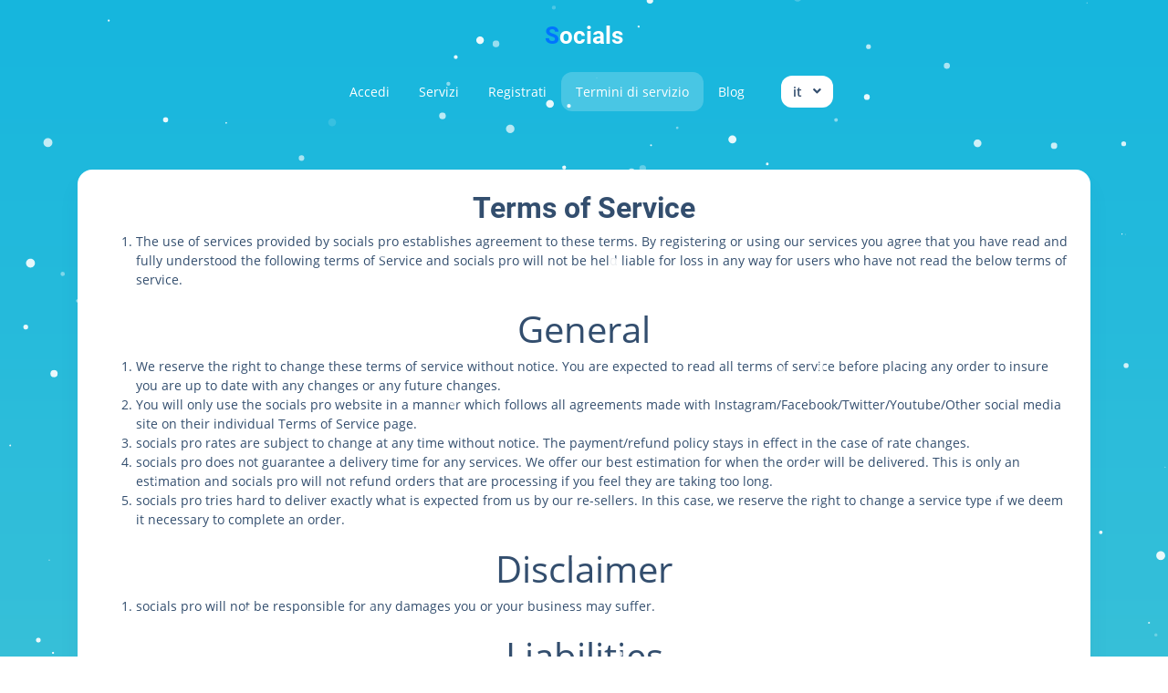

--- FILE ---
content_type: text/css
request_url: https://storage.perfectcdn.com/a1e6e3/ubh8zw3kbp0o9tym.css
body_size: 30259
content:
:root { --color-id-163: rgba(97, 118, 142, 0.8); --color-id-164: linear-gradient(0deg , rgba(139, 217, 202, 1) 0% , rgba(22, 182, 222, 0) 100% ); --color-id-165: linear-gradient(0deg , rgba(139, 217, 203, 1) 0% , rgba(22, 182, 222, 1) 100% ); --color-id-166: rgba(0, 116, 255, 1); --color-id-167: rgba(38, 162, 94, 0.2); --color-id-168: rgba(0, 116, 255, 0.2); --color-id-169: rgba(0, 116, 255, 1); --color-id-170: linear-gradient(0deg , rgba(22, 182, 221, 1) 0% , rgba(139, 217, 202, 0) 100% ); --color-id-171: rgba(255, 193, 7, 1); --color-id-172: rgba(255, 255, 255, 1); --color-id-173: rgba(38, 163, 94, 1); --color-id-174: rgba(51, 78, 110, 1); --color-id-175: rgba(230, 244, 242, 1); --color-id-176: rgba(104, 206, 212, 1); --color-id-177: rgba(51, 78, 110, 0.05); --color-id-178: rgba(255, 78, 78, 1); --color-id-179: linear-gradient(90deg , rgba(255, 255, 255, 1) 0% , rgba(230, 244, 242, 1) 100% ); --color-id-180: linear-gradient(0deg , rgba(230, 244, 242, 1) 0% , rgba(255, 255, 255, 1) 100% ); --color-id-181: rgba(255, 78, 78, 0.2); --color-id-182: rgba(104, 206, 212, 0.25); --color-id-183: rgba(211, 234, 231, 1); --color-id-184: rgba(97, 118, 142, 1); --color-id-185: rgba(255, 255, 255, 1); --color-id-186: rgba(104, 206, 212, 0.8); --color-id-187: rgba(255, 255, 255, 0.2); --color-id-188: rgba(51, 78, 110, 1); --color-id-189: rgba(0, 116, 255, 1); --color-id-190: rgba(0, 0, 0, 0.04); --color-id-191: rgba(0, 0, 0, 1); --color-id-192: rgba(255, 255, 255, 1); --color-id-193: rgba(255, 255, 255, 0.31); --color-id-194: rgba(0, 0, 0, 0.24); --color-id-195: rgba(255, 255, 255, 0.75); --color-id-196: rgba(255, 255, 255, 0.2); --color-id-197: rgba(230, 244, 242, 1); --color-id-198: rgba(97, 118, 142, 1); --color-id-199: rgba(104, 206, 212, 1); --color-id-200: rgba(0, 0, 0, 0.08); --color-id-201: rgba(20, 221, 215, 1); --color-id-202: rgba(26, 135, 255, 1); --color-id-203: rgba(255, 193, 87, 1); --color-id-204: rgba(255, 69, 135, 1); --color-id-205: rgba(20, 221, 215, 0.32); --color-id-206: rgba(26, 135, 255, 0.32); --color-id-207: rgba(255, 193, 87, 0.32); --color-id-208: rgba(255, 69, 135, 0.32); --color-id-209: rgba(145, 89, 255, 1); --text-dark: var(--color-id-174);--text-white: var(--color-id-185);--link: var(--color-id-169); } .body-public { background: var(--color-id-165); color: var(--text-white) }.body-internal { background: var(--color-id-165); color: var(--text-white); }.text-white { color: var(--color-id-185); }.text-dark { color: var(--color-id-174); }.body a, .body a:focus { color: var(--color-id-169); } 
        @font-face {
          font-family: "Open Sans";
          font-style: normal;
          font-weight: 300;
          font-display: swap;
          src: url(https://fonts.gstatic.com/s/opensans/v17/mem5YaGs126MiZpBA-UN_r8-VeJoCqeDjg.ttf) format('woff');
        }
        @font-face {
          font-family: "Open Sans";
          font-style: italic;
          font-weight: 300;
          font-display: swap;
          src: url(https://fonts.gstatic.com/s/opensans/v17/memnYaGs126MiZpBA-UFUKWyV-hsKKKTjrPW.ttf) format('woff');
        }
        @font-face {
          font-family: "Open Sans";
          font-style: normal;
          font-weight: 400;
          font-display: swap;
          src: url(https://fonts.gstatic.com/s/opensans/v17/mem8YaGs126MiZpBA-U1UpcaXcl0Aw.ttf) format('woff');
        }
        @font-face {
          font-family: "Open Sans";
          font-style: italic;
          font-weight: 400;
          font-display: swap;
          src: url(https://fonts.gstatic.com/s/opensans/v17/mem6YaGs126MiZpBA-UFUJ0ef8xkA76a.ttf) format('woff');
        }
        @font-face {
          font-family: "Open Sans";
          font-style: normal;
          font-weight: 600;
          font-display: swap;
          src: url(https://fonts.gstatic.com/s/opensans/v17/mem5YaGs126MiZpBA-UNirk-VeJoCqeDjg.ttf) format('woff');
        }
        @font-face {
          font-family: "Open Sans";
          font-style: italic;
          font-weight: 600;
          font-display: swap;
          src: url(https://fonts.gstatic.com/s/opensans/v17/memnYaGs126MiZpBA-UFUKXGUehsKKKTjrPW.ttf) format('woff');
        }
        @font-face {
          font-family: "Open Sans";
          font-style: normal;
          font-weight: 700;
          font-display: swap;
          src: url(https://fonts.gstatic.com/s/opensans/v17/mem5YaGs126MiZpBA-UN7rg-VeJoCqeDjg.ttf) format('woff');
        }
        @font-face {
          font-family: "Open Sans";
          font-style: italic;
          font-weight: 700;
          font-display: swap;
          src: url(https://fonts.gstatic.com/s/opensans/v17/memnYaGs126MiZpBA-UFUKWiUOhsKKKTjrPW.ttf) format('woff');
        }
        @font-face {
          font-family: "Open Sans";
          font-style: normal;
          font-weight: 800;
          font-display: swap;
          src: url(https://fonts.gstatic.com/s/opensans/v17/mem5YaGs126MiZpBA-UN8rs-VeJoCqeDjg.ttf) format('woff');
        }
        @font-face {
          font-family: "Open Sans";
          font-style: italic;
          font-weight: 800;
          font-display: swap;
          src: url(https://fonts.gstatic.com/s/opensans/v17/memnYaGs126MiZpBA-UFUKW-U-hsKKKTjrPW.ttf) format('woff');
        }
        @font-face {
          font-family: "Roboto";
          font-style: normal;
          font-weight: 100;
          font-display: swap;
          src: url(https://fonts.gstatic.com/s/roboto/v20/KFOkCnqEu92Fr1MmgWxPKTM1K9nz.ttf) format('woff');
        }
        @font-face {
          font-family: "Roboto";
          font-style: italic;
          font-weight: 100;
          font-display: swap;
          src: url(https://fonts.gstatic.com/s/roboto/v20/KFOiCnqEu92Fr1Mu51QrIzcXLsnzjYk.ttf) format('woff');
        }
        @font-face {
          font-family: "Roboto";
          font-style: normal;
          font-weight: 300;
          font-display: swap;
          src: url(https://fonts.gstatic.com/s/roboto/v20/KFOlCnqEu92Fr1MmSU5vAx05IsDqlA.ttf) format('woff');
        }
        @font-face {
          font-family: "Roboto";
          font-style: italic;
          font-weight: 300;
          font-display: swap;
          src: url(https://fonts.gstatic.com/s/roboto/v20/KFOjCnqEu92Fr1Mu51TjARc9AMX6lJBP.ttf) format('woff');
        }
        @font-face {
          font-family: "Roboto";
          font-style: normal;
          font-weight: 400;
          font-display: swap;
          src: url(https://fonts.gstatic.com/s/roboto/v20/KFOmCnqEu92Fr1Me5WZLCzYlKw.ttf) format('woff');
        }
        @font-face {
          font-family: "Roboto";
          font-style: italic;
          font-weight: 400;
          font-display: swap;
          src: url(https://fonts.gstatic.com/s/roboto/v20/KFOkCnqEu92Fr1Mu52xPKTM1K9nz.ttf) format('woff');
        }
        @font-face {
          font-family: "Roboto";
          font-style: normal;
          font-weight: 500;
          font-display: swap;
          src: url(https://fonts.gstatic.com/s/roboto/v20/KFOlCnqEu92Fr1MmEU9vAx05IsDqlA.ttf) format('woff');
        }
        @font-face {
          font-family: "Roboto";
          font-style: italic;
          font-weight: 500;
          font-display: swap;
          src: url(https://fonts.gstatic.com/s/roboto/v20/KFOjCnqEu92Fr1Mu51S7ABc9AMX6lJBP.ttf) format('woff');
        }
        @font-face {
          font-family: "Roboto";
          font-style: normal;
          font-weight: 700;
          font-display: swap;
          src: url(https://fonts.gstatic.com/s/roboto/v20/KFOlCnqEu92Fr1MmWUlvAx05IsDqlA.ttf) format('woff');
        }
        @font-face {
          font-family: "Roboto";
          font-style: italic;
          font-weight: 700;
          font-display: swap;
          src: url(https://fonts.gstatic.com/s/roboto/v20/KFOjCnqEu92Fr1Mu51TzBhc9AMX6lJBP.ttf) format('woff');
        }
        @font-face {
          font-family: "Roboto";
          font-style: normal;
          font-weight: 900;
          font-display: swap;
          src: url(https://fonts.gstatic.com/s/roboto/v20/KFOlCnqEu92Fr1MmYUtvAx05IsDqlA.ttf) format('woff');
        }
        @font-face {
          font-family: "Roboto";
          font-style: italic;
          font-weight: 900;
          font-display: swap;
          src: url(https://fonts.gstatic.com/s/roboto/v20/KFOjCnqEu92Fr1Mu51TLBBc9AMX6lJBP.ttf) format('woff');
        } html, body, .body { font-family: "Open Sans", sans-serif; font-size: 14px; font-style: normal; font-weight: 400; }h1 { font-family: "Roboto", sans-serif; font-size: 3rem; font-style: normal; font-weight: 700; }h2 { font-family: "Roboto", sans-serif; font-size: 2.25rem; font-style: normal; font-weight: 700; }h3 { font-family: "Roboto", sans-serif; font-size: 1.875rem; font-style: normal; font-weight: 700; }h4 { font-family: "Roboto", sans-serif; font-size: 1.5rem; font-style: normal; font-weight: 700; }h5 { font-family: "Roboto", sans-serif; font-size: 1.25rem; font-style: normal; font-weight: 700; }h6 { font-family: "Roboto", sans-serif; font-size: 1rem; font-style: normal; font-weight: 700; } :root { --button_secondary_text_color: var(--color-id-185);--button_secondary_background_color: var(--color-id-184);--button_secondary_border_color: transparent;--button_secondary_hover_text_color: var(--color-id-185);--button_secondary_hover_background_color: var(--color-id-163);--button_secondary_hover_border_color: transparent;--button_secondary_box_shadow: none;--button_primary_text_color: var(--color-id-185);--button_primary_background_color: var(--color-id-176);--button_primary_border_color: transparent;--button_primary_hover_text_color: var(--color-id-185);--button_primary_hover_background_color: var(--color-id-186);--button_primary_hover_border_color: transparent;--button_primary_box_shadow: 0px 8px 24px 0px var(--color-id-182);--button_action_text_color: var(--color-id-185);--button_action_background_color: var(--color-id-176);--button_action_border_color: transparent;--button_action_hover_text_color: var(--color-id-185);--button_action_hover_background_color: var(--color-id-186);--button_action_hover_border_color: transparent;--button_action_box_shadow: 0px 8px 24px 0px var(--color-id-182); } .btn {  } .btn-big-secondary { font-weight: 700; font-style: normal; font-size: null; padding-left: 12px; padding-right: 12px; padding-top: 12px; padding-bottom: 12px; color: var(--button_secondary_text_color) !important; background: var(--button_secondary_background_color); border-color: var(--button_secondary_border_color); box-shadow: var(--button_secondary_box_shadow); border-style: none; border-top-left-radius: 12px; border-top-right-radius: 12px; border-bottom-left-radius: 12px; border-bottom-right-radius: 12px; border-left-width: 0px; border-right-width: 0px; border-top-width: 0px; border-bottom-width: 0px;  } .btn-big-secondary:hover { color: var(--button_secondary_hover_text_color) !important; background: var(--button_secondary_hover_background_color); border-color: var(--button_secondary_hover_border_color); text-decoration: none;  } .btn-big-secondary:focus { color: var(--button_secondary_text_color) !important; background: var(--button_secondary_background_color); border-color: var(--button_secondary_border_color); text-decoration: none;  } .btn-actions { font-weight: 700; font-style: normal; font-size: null; padding-left: 16px; padding-right: 16px; padding-top: 4px; padding-bottom: 4px; color: var(--button_action_text_color) !important; background: var(--button_action_background_color); border-color: var(--button_action_border_color); box-shadow: var(--button_action_box_shadow); border-style: none; border-top-left-radius: 6px; border-top-right-radius: 6px; border-bottom-left-radius: 6px; border-bottom-right-radius: 6px; border-left-width: 0px; border-right-width: 0px; border-top-width: 0px; border-bottom-width: 0px;  } .btn-actions:hover { color: var(--button_action_hover_text_color) !important; background: var(--button_action_hover_background_color); border-color: var(--button_action_hover_border_color); text-decoration: none;  } .btn-actions:focus { color: var(--button_action_text_color) !important; background: var(--button_action_background_color); border-color: var(--button_action_border_color); text-decoration: none;  } .btn-big-primary { font-weight: 700; font-style: normal; font-size: null; padding-left: 12px; padding-right: 12px; padding-top: 12px; padding-bottom: 12px; color: var(--button_primary_text_color) !important; background: var(--button_primary_background_color); border-color: var(--button_primary_border_color); box-shadow: var(--button_primary_box_shadow); border-style: none; border-top-left-radius: 12px; border-top-right-radius: 12px; border-bottom-left-radius: 12px; border-bottom-right-radius: 12px; border-left-width: 0px; border-right-width: 0px; border-top-width: 0px; border-bottom-width: 0px;  } .btn-big-primary:hover { color: var(--button_primary_hover_text_color) !important; background: var(--button_primary_hover_background_color); border-color: var(--button_primary_hover_border_color); text-decoration: none;  } .btn-big-primary:focus { color: var(--button_primary_text_color) !important; background: var(--button_primary_background_color); border-color: var(--button_primary_border_color); text-decoration: none;  } .btn-big-primary.dropdown-toggle + .dropdown-menu .dropdown-item.active { color: var(--button_primary_text_color)!important; background-color: var(--button_primary_background_color)!important;  } .show > .btn-big-primary.dropdown-toggle { color: var(--button_primary_hover_text_color)!important; background-color: var(--button_primary_hover_background_color)!important; border-color: var(--button_primary_hover_border_color)!important;  }:root { --navbar_private_items_text_color: var(--color-id-185);--navbar_private_background_color: transparent;--navbar_private_items_hover_text_color: var(--color-id-175);--navbar_private_items_hover_background_color: transparent;--navbar_private_items_active_text_color: var(--color-id-185);--navbar_private_items_active_background_color: transparent;--navbar_private_box_shadow: none;--navbar_private_balance_text_color: inherit;--navbar_private_balance_background_color: transparent;--navbar_private_balance_box_shadow: none;--navbar_public_box_shadow: none;--navbar_public_items_text_color: var(--color-id-185);--navbar_public_items_border_color: transparent;--navbar_public_background_color: transparent;--navbar_public_items_active_border_color: transparent;--navbar_public_items_hover_text_color: var(--color-id-175);--navbar_public_items_hover_background_color: transparent;--navbar_public_items_active_text_color: var(--color-id-185);--navbar_public_items_active_background_color: var(--color-id-187); } .wrapper-navbar { --public-navbar-height: 64px;  } .wrapper-sidebar-navbar .wrapper-content { padding-top: 80px;  } .wrapper-navbar .component_navbar_sub { height: 64px;  } + .component_navbar_sub { height: 64px;  }  + .wrapper-content { padding-top: 80px;  } .component-sidebar__menu-logo { height: 80px;  } .sidebar-block__left-menu { padding-bottom: 80px!important;  } .navbar-nav-currencies { color: var(--navbar_private_items_text_color); font-size: null; padding-left: 16px!important; padding-right: 16px!important;  } .component-navbar-public__wrapper { height: 64px;  } .component-navbar-private__wrapper { height: 80px;  } .component-navbar-public-brand a { text-decoration: none; color: inherit;  } .component-navbar-public-brand { text-decoration: none; color: inherit;  } .component-navbar-public-brand:hover { text-decoration: none;  } .component-navbar-private__wrapper .sidebar-block__top-brand { display: none;  } .component-navbar-logo { display: flex;  } .component-navbar-logo a { display: flex; width: inherit;  } .component-navbar-nav-item { position: relative;  } .component-navbar-public-nav-item {  } .component-navbar-private-nav-item { height: 80px;  } .component-navbar-nav-link { display: flex; align-items: center; justify-content: center; text-decoration: none; height: 100%; font-size: null; font-weight: 500;  } .component-navbar-nav-link .badge { margin-left: 6px; margin-right: 6px;  } .component-navbar-nav-link .component-navbar-nav-link-icon { display: flex; min-width: 26px; padding: 0px 3px;  } .component-navbar-nav-link__navbar-private { color: var(--navbar_private_items_text_color)!important; background: var(--navbar_private_background_color); padding-left: 16px; padding-right: 16px; padding-top: 8px; padding-bottom: 8px;  } .component-navbar-nav-link__navbar-private:hover { color: var(--navbar_private_items_hover_text_color)!important; background: var(--navbar_private_items_hover_background_color); text-decoration: none;  } .component-navbar-nav-link-active__navbar-private { color: var(--navbar_private_items_active_text_color)!important; background: var(--navbar_private_items_active_background_color);  } .component-navbar-nav-link-active__navbar-private:hover { color: var(--navbar_private_items_active_text_color)!important; background: var(--navbar_private_items_active_background_color);  } .component-navbar-nav-link-active__navbar-private:focus { color: var(--navbar_private_items_active_text_color)!important; background: var(--navbar_private_items_active_background_color);  } .component-navbar-nav-link__navbar-public { color: var(--navbar_public_items_text_color)!important; background: var(--navbar_public_items_background_color); padding-left: 16px; padding-right: 16px; padding-top: 8px; padding-bottom: 8px; border-style: none; border-top-left-radius: 12px; border-top-right-radius: 12px; border-bottom-left-radius: 12px; border-bottom-right-radius: 12px; border-left-width: 0px; border-right-width: 0px; border-top-width: 0px; border-bottom-width: 0px;  } .component-navbar-nav-link__navbar-public:hover { color: var(--navbar_public_items_hover_text_color) !important; background: var(--navbar_public_items_hover_background_color); text-decoration: none;  } .component-navbar-nav-link__navbar-public:focus { color: var(--navbar_public_items_hover_text_color)!important; background: var(--navbar_public_items_hover_background_color); text-decoration: none;  } .component-navbar-nav-link-active__navbar-public { color: var(--navbar_public_items_active_text_color)!important; background: var(--navbar_public_items_active_background_color);  } .component-navbar-nav-link-active__navbar-public:hover { color: var(--navbar_public_items_active_text_color)!important; background: var(--navbar_public_items_active_background_color);  } .component-navbar-nav-link-active__navbar-public:focus { color: var(--navbar_public_items_active_text_color)!important; background: var(--navbar_public_items_active_background_color);  } .component-navbar-public { height: 64px; box-shadow: var(--navbar_public_box_shadow);  } .component-navbar-private { height: 80px; box-shadow: var(--navbar_private_box_shadow);  } .component-navbar__navbar-private { background: var(--navbar_private_background_color); box-shadow: var(--navbar_private_box_shadow);  } .component-navbar__navbar-public { width: 100%; background: var(--navbar_public_background_color); box-shadow: var(--navbar_public_box_shadow);  } .component-navbar-balance-wrap__navbar-private { padding-top: 22px; padding-bottom: 22px;  } .component-navbar-balance-item__navbar-private { display: flex; align-items: center; justify-content: center; height: 100%; text-decoration: none; font-weight: 500; font-style: normal; color: var(--navbar_private_balance_text_color) !important; background: var(--navbar_private_balance_background_color); padding-left: 16px; padding-right: 16px; border-top-left-radius: 12px; border-top-right-radius: 12px; border-bottom-left-radius: 12px; border-bottom-right-radius: 12px; box-shadow: var(--navbar_private_balance_box_shadow);  } .component-navbar-balance-item__navbar-private:hover { color: var(--navbar_private_balance_text_color) !important; text-decoration: none;  } .component-navbar-private-brand { color: var(--navbar_private_items_text_color); font-size: 0px;  } .component-navbar__navbar-private .navbar { height: 80px;  } .component-navbar__navbar-public .navbar { height: 64px;  } .component-navbar__navbar-public-padding .navbar { padding-top: 24px; padding-bottom: 24px;  } .navbar-burger { position: relative;  } .navbar-light .navbar-toggler { border: none; outline: none; position: relative;  } .navbar-burger-line { display: block; height: 2px; width: 24px; position: relative;  } .navbar-burger-line:before { content: ' '; display: block; position: absolute; left: 0; top: -7px; height: 2px; width: 24px;  } .navbar-burger-line:after { content: ' '; display: block; position: absolute; left: 0; top: 7px; height: 2px; width: 24px;  } .component-navbar__navbar-public .navbar-burger-line:before { background: var(--navbar_public_items_text_color);  } .component-navbar__navbar-private .navbar-burger-line:before { background: var(--navbar_private_items_text_color);  } .component-navbar__navbar-private .navbar-burger-line:after { background: var(--navbar_private_items_text_color);  } .component-navbar__navbar-public .navbar-burger-line:after { background: var(--navbar_public_items_text_color);  } .component-navbar__navbar-public .navbar-burger-line { background: var(--navbar_public_items_text_color);  } .component-navbar__navbar-private .navbar-burger-line { background: var(--navbar_private_items_text_color);  } .navbar-nav { padding-right: 0px; margin-top: 0px;  } .component-navbar-collapse-divider { height: 1px; width: 100%; display: none; opacity: 0.2;  } .component-navbar__navbar-private .component-navbar-collapse-divider { background: var(--navbar_private_items_text_color);  } .component-navbar__navbar-public .component-navbar-collapse-divider { background: var(--navbar_public_items_text_color);  } .navbar-dropdown { position: relative; display: inline-block; margin-top: 4px; padding-bottom: 4px;  } .navbar-dropdown__container { position: absolute; padding: 0px; margin: 0px; top: 100%; background: undefined; min-width: 100%; border-top-left-radius: undefined; border-top-right-radius: undefined; border-bottom-left-radius: undefined; border-bottom-right-radius: undefined; border-color: undefined; box-shadow: undefined; border-style: undefined; border-left-width: undefined; border-right-width: undefined; border-top-width: undefined; border-bottom-width: undefined;  } .navbar-dropdown__item { list-style: none;  } .navbar-dropdown__link { display: block; width: 100%; text-decoration: none; color: undefined; background: undefined; padding-top: undefined; padding-bottom: undefined; padding-left: undefined; padding-right: undefined;  } .navbar-dropdown__link:hover { color: undefined; background: undefined; text-decoration: none;  } .component-navbar-public-brand h1, .component-navbar-public-brand h2, .component-navbar-public-brand h3, .component-navbar-public-brand h4, .component-navbar-public-brand h5, .component-navbar-public-brand h6 { margin-bottom: 0px;  } .component-navbar-public-brand>*:first-child { width: 100%;  } .component-sidebar__menu-brand h1, .component-sidebar__menu-brand h2, .component-sidebar__menu-brand h3, .component-sidebar__menu-brand h4, .component-sidebar__menu-brand h5, .component-sidebar__menu-brand h6 { margin-bottom: 0px;  } .component-sidebar__menu-brand>*:first-child { width: 100%;  } @media (max-width: 991px) {  .component-navbar-private__wrapper-sticky { height: 80px!important;  } .component-navbar-logo { width: inherit;  } .sidebar-block__top-logo { max-height: 80px;  } .component-navbar__navbar-public .navbar { display: flex; flex-wrap: wrap; height: auto; min-height: 64px; padding: 0px 1rem;  } .component-navbar__navbar-private .navbar { height: auto; min-height: 80px; flex-wrap: wrap; padding: 0px 1rem;  } .component-navbar__navbar-private .navbar .navbar-private__header { min-height: 80px;  } .component-navbar__navbar-public .navbar .navbar-public__header { display: flex; justify-content: space-between; align-items: center; width: 100%; min-height: 64px;  } .component-navbar-private__wrapper { height: auto;  }  + .wrapper-content { padding-top: 0px;  } .component-navbar__navbar-public .navbar-collapse { position: relative; top: 0px; left: 0px; width: 100%; background: none;  } .component-navbar__navbar-private .navbar-collapse { position: relative; top: 0px; left: 0px; width: 100%; background: none;  } .component-navbar__navbar-private .component-navbar-collapse { flex-wrap: wrap;  } .component-navbar__navbar-private .component-navbar-private-nav-item { height: auto;  } .component-navbar-collapse { padding-top: 8px; padding-bottom: 8px;  } .component-navbar-collapse-divider { display: none;  } .component-navbar-nav-link { width: 100%; justify-content: flex-start;  } .navbar-nav { width: 100%;  } .component-navbar-private__wrapper .sidebar-block__top-brand { display: block;  } .component-navbar-private-brand { font-size: unset;  } .navbar { flex-flow: row;  } .navbar-nav-currencies { padding-left: 0px !important; padding-right: 0px !important;  } }:root { --sidebar_box_shadow: 0px 8px 24px 0px var(--color-id-177);--sidebar_border_color: transparent;--sidebar_items_text_color: var(--color-id-185);--sidebar_items_border_color: transparent;--sidebar_background_color: var(--color-id-187);--sidebar_brand_text_color: inherit;--sidebar_brand_background_color: transparent;--sidebar_items_hover_text_color: var(--color-id-175);--sidebar_items_hover_background_color: transparent;--sidebar_items_hover_border_color: transparent;--sidebar_items_active_text_color: var(--color-id-174);--sidebar_items_active_background_color: var(--color-id-172);--sidebar_items_active_border_color: transparent; } .component-sidebar_wrapper { flex-basis: 290px; width: 290px;  } .component-sidebar { background: var(--sidebar_background_color); width: 290px; box-shadow: var(--sidebar_box_shadow); border-color: var(--sidebar_border_color); border-left-width: 0px; border-right-width: 0px; border-top-width: 0px; border-bottom-width: 0px; border-style: none;  } .component-navbar__navbar-private { --navbar-margin: 290px; width: calc(100% - var(--navbar-margin) - var(--editor-sidebar));  } .component-sidebar__menu { max-height: calc(100vh); overflow-y: auto;  } .component-sidebar__menu .sidebar-block__left-menu { padding-top: 24px; padding-left: 0px; padding-right: 0px;  } .component-sidebar__menu-logo { display: flex; justify-content: flex-start; color: var(--sidebar_brand_text_color);  } .component-sidebar__menu-logo a { text-decoration: none; color: var(--sidebar_brand_text_color);  } .component-sidebar__menu-logo a:hover { text-decoration: none;  } .component-sidebar__menu .component-navbar-logo { width: 100%; height: 100%; background-repeat: no-repeat; background-size: contain; background-position: center center; margin-left: 12px; margin-right: 12px;  } .component-sidebar__menu-brand { display: flex; align-items: center; width: 100%; padding-left: 12px; padding-right: 12px; color: var(--sidebar_brand_text_color); user-select: text; white-space: pre-wrap; overflow-wrap: break-word;  } .component-sidebar__menu-brand a { text-decoration: none;  } .component-sidebar__menu-item { list-style: none;  } .component-sidebar__menu-item-link { display: flex; align-items: center; word-break: break-all; font-size: null; font-weight: 500; font-style: normal; color: var(--sidebar_items_text_color)!important; background: transparent; padding-left: 12px; padding-right: 12px; padding-top: 8px; padding-bottom: 8px; margin-left: 20px; margin-right: 20px; margin-top: 8px; margin-bottom: 8px; border-top-left-radius: 12px; border-top-right-radius: 12px; border-bottom-left-radius: 12px; border-bottom-right-radius: 12px; border-color: var(--sidebar_items_border_color); border-left-width: 0px; border-right-width: 0px; border-top-width: 0px; border-bottom-width: 0px; border-style: none; text-decoration: none;  } .component-sidebar__menu-item-link .badge { margin-left: auto;  } .sidebar-rtl .component-sidebar__menu-item-link .badge { margin-left: 0px!important; margin-right: auto;  } .component-sidebar__menu-item-link:hover { color: var(--sidebar_items_hover_text_color)!important; background: var(--sidebar_items_hover_background_color); border-color: var(--sidebar_items_hover_border_color); text-decoration: none;  } .component-sidebar__menu-item-active .component-sidebar__menu-item-link { color: var(--sidebar_items_active_text_color)!important; background: var(--sidebar_items_active_background_color); border-color: var(--sidebar_items_active_border_color); font-weight: bold;  } .component_private_navbar .component-sidebar__menu-logo { background: var(--sidebar_brand_background_color);  } @media (max-width: 991px) {  .component-navbar__navbar-private { width: 100%;  } .sidebar-block__top-logo { --sidebar-width: 290px; max-width: calc(var(--sidebar-width) - 40px);  } .component-sidebar_wrapper { display: none;  } }:root { --form_group_input_background_color: var(--color-id-175);--form_group_input_text_color: var(--color-id-174);--form_group_input_border_color: transparent;--form_group_input_box_shadow: none;--form_group_input_focus_background_color: var(--color-id-183);--form_group_input_focus_text_color: var(--color-id-174);--form_group_input_focus_border_color: transparent;--form_group_input_label_text_color: var(--color-id-174);--form_group_input_small_text_color: var(--color-id-174);--form_group_dropdown_box_shadow: 0px 8px 24px 0px var(--color-id-177);--form_group_dropdown_border_color: transparent;--form_group_dropdown_items_background_color: var(--color-id-172);--form_group_dropdown_items_text_color: var(--color-id-174);--form_group_dropdown_items_active_text_color: var(--color-id-176);--form_group_dropdown_items_active_background_color: transparent;--form_group_dropdown_items_hover_background_color: var(--color-id-176);--form_group_dropdown_items_hover_text_color: var(--color-id-185);--form_group_icon_color: var(--color-id-184);--form_group_search_placeholder: var(--color-id-184); } textarea { resize: none;  } .form-control { background-color: var(--form_group_input_background_color)!important; border-color: var(--form_group_input_border_color); color: var(--form_group_input_text_color); font-size: null; font-weight: inherit; height: 40px; border-top-left-radius: 8px; border-top-right-radius: 8px; border-bottom-left-radius: 8px; border-bottom-right-radius: 8px; border-left-width: 0px; border-right-width: 0px; border-top-width: 0px; border-bottom-width: 0px; border-style: none; padding-left: 12px; padding-right: 12px; box-shadow: var(--form_group_input_box_shadow); outline: none;  } .form-group input:read-only { opacity: 0.5;  } .form-group input:read-only:focus { background-color: var(--form_group_input_background_color)!important; border-color: var(--form_group_input_border_color); color: var(--form_group_input_text_color);  } .form-group input:-moz-read-only { opacity: 0.5;  } .form-group input:disabled { opacity: 0.5;  } .form-control:focus { background-color: var(--form_group_input_focus_background_color) !important; border-color: var(--form_group_input_focus_border_color); color: var(--form_group_input_focus_text_color); box-shadow: none; outline: none;  } textarea.form-control { height: 160px;  } .form-group label { font-weight: 700; font-style: normal; color: var(--form_group_input_label_text_color); font-size: null; margin-bottom: 8px;  } .form-group small { display: block; color: var(--form_group_input_small_text_color); font-size: 0.9rem; margin-top: 8px;  } select.form-control:not([multiple]) { -webkit-appearance: none; -moz-appearance: none; background-position: right 12px top 50%, 0 0; background-repeat: no-repeat; background-image: url([data-uri]);  } .input-group .form-control { border-top-right-radius: 0px; border-bottom-right-radius: 0px;  } .input-group-prepend .btn { z-index: inherit;  } .input-group-append .btn { z-index: inherit; border-bottom-left-radius: 0px!important; border-top-left-radius: 0px!important; border-top-right-radius: 8px; border-bottom-right-radius: 8px; display: flex; align-items: center; justify-content: center;  } .input-group-btn .btn { z-index: inherit; border-bottom-left-radius: 0px; border-top-left-radius: 0px; display: flex; align-items: center; justify-content: center; height: 100%;  } .form-group-rtl select.form-control:not([multiple]) { background-position: left 18px top 50%, 0 0;  } .form-group-rtl .form-group { text-align: right;  } .form-group-rtl .form-group label { text-align: right;  } .form-group-rtl .form-group small { text-align: right;  } .form-group-rtl .input-group .form-control { border-top-left-radius: 0px!important; border-bottom-left-radius: 0px!important; border-top-right-radius: 8px!important; border-bottom-right-radius: 8px!important;  } .form-group-rtl .input-group-append .btn { border-bottom-right-radius: 0px!important; border-top-right-radius: 0px!important; border-bottom-left-radius: 8px!important; border-top-left-radius: 8px!important;  } .form-group-rtl .input-group-btn .btn { border-bottom-right-radius: 0px!important; border-top-right-radius: 0px!important; border-bottom-left-radius: 8px!important; border-top-left-radius: 8px!important;  } .form-group-rtl .dropdown-menu { right: 0px!important; transform: none!important; top: 100%!important; text-align: start!important;  } .form-group-rtl .dropdown-toggle { text-align: right!important;  } .form-group-rtl .dropdown-toggle::after { margin-right: 0.255em; margin-left: 0px!important;  } .form-group-rtl .select2-container { left: auto !important;  } .form-group-rtl .bootstrap-datetimepicker-widget.dropdown-menu { inset: inherit !important;  } .form-group-rtl .bootstrap-datetimepicker-widget .list-unstyled { padding-right: 0px;  } .select2-container .select2-selection--single { height: 40px;  } .form-group .select2-container .dropdown-menu { padding: 0px; margin: 0px;  } .form-group .select2-container--open .dropdown-menu { background-color: var(--form_group_dropdown_items_background_color); color: var(--form_group_dropdown_items_text_color); border-top-left-radius: 8px; border-top-right-radius: 8px; border-bottom-left-radius: 8px; border-bottom-right-radius: 8px;  } .form-group .select2-container--open .select2-dropdown { margin-top: 8px; border-left-width: 0px; border-right-width: 0px; border-top-width: 0px; border-bottom-width: 0px; border-color: var(--form_group_dropdown_border_color); border-style: solid; box-shadow: var(--form_group_dropdown_box_shadow); overflow: hidden;  } .form-group .select2-search__field { padding-left: 2.3rem;  } .form-group .select2-results__option a { font-weight: inherit; padding-left: 12px; padding-right: 12px; color: var(--form_group_dropdown_items_text_color); background-color: var(--form_group_dropdown_items_background_color); text-decoration: none;  } .form-group .select2-results__option { font-weight: inherit; font-size: null;  } .form-group .select2-results__option.active a { color: var(--form_group_dropdown_items_active_text_color); background-color: var(--form_group_dropdown_items_background_color); text-decoration: none;  } .form-group .select2-results__option a:hover { color: var(--form_group_dropdown_items_hover_text_color); background-color: var(--form_group_dropdown_items_hover_background_color); text-decoration: none;  } .form-group .select2-results__option.active a:hover { color: var(--form_group_dropdown_items_hover_text_color); background-color: var(--form_group_dropdown_items_hover_background_color); text-decoration: none;  } .form-group .select2-dropdown, .select2-results__options { padding-top: 0px; border-top-left-radius: 8px; border-top-right-radius: 8px; border-bottom-left-radius: 8px; border-bottom-right-radius: 8px; max-height: 408px!important;  } .form-group .select2-results__options { border-top-left-radius: 8px; border-top-right-radius: 8px;  } .form-group .select2-container--open .select2-selection--single { background-color: var(--form_group_input_focus_background_color); border-bottom-left-radius: 8px; border-bottom-right-radius: 8px;  } .form-group .select2-selection--single { display: flex; align-items: center;  } .form-group .select2-search__field-icon { padding-left: 0.6em; color: var(--form_group_input_text_color); display: flex; align-items: center;  } .form-group .select2-selection__id { vertical-align: middle;  } .form-group .select2-search--dropdown { padding-left: 8px; padding-right: 8px; padding-bottom: 8px; padding-top: 6px;  } .form-group .select2-selection__arrow b { border-top-color: var(--form_group_input_text_color);  } .form-group .select2-container--open .select2-selection__arrow b { border-bottom-color: var(--form_group_input_text_color);  } .select2-container--default .select2-results__option[aria-selected=true] { background-color: inherit;  } .form-group .files-wrapper .files-label { color: var(--form_group_input_label_text_color);  } .form-group .search-dropdown .input-wrapper { position: relative; --form-group-search-paddings: 12px; --form-group-border-width-right: 0px; --form-group-border-width-left: 0px;  } .form-group .search-dropdown .input-wrapper .form-control { padding-left: calc(var(--form-group-search-paddings) + 28px); padding-right: calc(var(--form-group-search-paddings) + 14px);  } .form-group .search-dropdown .input-wrapper .input-wrapper__prepend, .form-group .search-dropdown .input-wrapper .input-wrapper__append { position: absolute; background: none; border: none; top: 50%; transform: translateY(-50%); padding: 0px 2px; color: var(--form_group_icon_color);  } .form-group .search-dropdown .input-wrapper .input-wrapper__prepend:hover, .form-group .search-dropdown .input-wrapper .input-wrapper__append:hover { opacity: 0.5;  } .form-group .search-dropdown .input-wrapper .input-wrapper__prepend { left: var(--form-group-search-paddings);  } .form-group .search-dropdown .input-wrapper .input-wrapper__append { font-size: 12px; right: 16px;  } .form-group .search-dropdown .input-wrapper .form-control::placeholder { color: var(--form_group_search_placeholder);  } .form-group .search-dropdown .input-wrapper .form-control::-webkit-input-placeholder { color: var(--form_group_search_placeholder);  } .form-group .search-dropdown .input-wrapper .form-control::-moz-placeholder { color: var(--form_group_search_placeholder);  } .form-group .search-dropdown .input-wrapper .form-control::-ms-input-placeholder { color: var(--form_group_search_placeholder);  } .form-group-rtl .search-dropdown .input-wrapper .form-control { padding-right: calc(var(--form-group-search-paddings) + 28px); padding-left: calc(var(--form-group-search-paddings) + 14px);  } .form-group-rtl .search-dropdown .input-wrapper .input-wrapper__prepend { left: auto; right: var(--form-group-search-paddings);  } .form-group-rtl .search-dropdown .input-wrapper .input-wrapper__append { right: auto; left: 16px;  }:root { --services_description_background_color: var(--color-id-175);--services_description_border_color: transparent;--services_description_text_color: var(--color-id-174);--services_description_box_shadow: none; } .panel-description { padding-top: 8px; padding-left: 12px; padding-right: 12px; padding-bottom: 8px; color: var(--services_description_text_color); font-size: null; border-color: var(--services_description_border_color); background: var(--services_description_background_color); border-top-left-radius: 8px; border-top-right-radius: 8px; border-bottom-left-radius: 8px; border-bottom-right-radius: 8px; border-left-width: 0px; border-right-width: 0px; border-top-width: 0px; border-bottom-width: 0px; border-style: none; box-shadow: var(--services_description_box_shadow);  }:root { --checkbox_radio_text_color: var(--color-id-172);--checkbox_radio_checked_background_color: var(--color-id-176);--checkbox_radio_unchecked_background_color: var(--color-id-175); } .form-group__checkbox { display: block; position: relative; -webkit-user-select: none; -moz-user-select: none; -ms-user-select: -ms-user-select; user-select: none;  } .form-group__checkbox label { margin-bottom: 0px; font-weight: 400; font-style: normal;  } .form-group__checkbox-label { width: 16px; height: 16px; margin-right: 8px; position: relative; vertical-align: middle;  } .form-group__label-title { position: relative; vertical-align: middle;  } .form-group__checkbox input { position: absolute; opacity: 0; cursor: pointer; height: 0; width: 0;  } .checkmark { position: absolute; top: 0; left: 0; cursor: pointer; font-size: 16px; width: 16px; height: 16px; background: var(--checkbox_radio_unchecked_background_color); border-top-left-radius: 3px; border-top-right-radius: 3px; border-bottom-left-radius: 3px; border-bottom-right-radius: 3px;  } .form-group__checkbox:hover input ~ .checkmark { background: var(--checkbox_radio_unchecked_background_color);  } .form-group__checkbox input:checked ~ .checkmark { background: var(--checkbox_radio_checked_background_color);  } .form-group__checkbox:after { content: ' '; position: absolute; display: none;  } .form-group__checkbox input:checked ~ .checkmark:after { content: "\f00c"; display: flex; align-items: center; justify-content: center; font-family: 'Font Awesome 5 Pro'; font-weight: 900; width: 16px; height: 16px; font-size: 0.7em;  } .form-group__checkbox .checkmark:after { color: var(--checkbox_radio_text_color);  } .radiomark { position: absolute; top: 0; left: 0; cursor: pointer; width: 16px; height: 16px; background: var(--checkbox_radio_unchecked_background_color); border-top-left-radius: 45px; border-top-right-radius: 45px; border-bottom-left-radius: 45px; border-bottom-right-radius: 45px;  } .form-group__checkbox:hover input ~ .radiomark { background: var(--checkbox_radio_unchecked_background_color);  } .form-group__checkbox input:checked ~ .radiomark { background: var(--checkbox_radio_checked_background_color);  } .form-group__checkbox input:checked ~ .radiomark:after { content: " "; display: flex; align-items: center; justify-content: center; width: 16px; height: 16px; transform: scale(0.5); border-color: var(--checkbox_radio_checked_background_color); border-style: solid; background: var(--checkbox_radio_text_color);  } .form-group__checkbox .radiomark:after { border-top-left-radius: 45px; border-top-right-radius: 45px; border-bottom-left-radius: 45px; border-bottom-right-radius: 45px; color: var(--checkbox_radio_text_color);  } .form-group__checkbox-rtl .form-group__checkbox-label { margin-right: 0px; margin-left: 8px;  } @media (max-width: 768px) {  .form-group__label-title { display: inline; vertical-align: inherit;  } }:root { --alert_success_text_color: var(--color-id-173);--alert_success_background_color: var(--color-id-167);--alert_success_border_color: transparent;--alert_danger_text_color: var(--color-id-178);--alert_danger_background_color: var(--color-id-181);--alert_danger_border_color: transparent;--alert_info_text_color: var(--color-id-166);--alert_info_background_color: var(--color-id-168);--alert_info_border_color: transparent; } .alert { margin-bottom: 0px; text-align: left; font-weight: 500; font-style: normal; font-size: null; padding-top: 16px; padding-left: 16px; padding-right: 16px; padding-bottom: 16px; border-top-left-radius: 8px; border-top-right-radius: 8px; border-bottom-left-radius: 8px; border-bottom-right-radius: 8px; border-left-width: 0px; border-right-width: 0px; border-top-width: 0px; border-bottom-width: 0px; border-style: none;  } .alert-info { color: var(--alert_info_text_color); background: var(--alert_info_background_color); border-color: var(--alert_info_border_color);  } .alert-success { color: var(--alert_success_text_color); background: var(--alert_success_background_color); border-color: var(--alert_success_border_color);  } .alert-success h4 { color: var(--alert_success_text_color);  } .alert-danger { color: var(--alert_danger_text_color)!important; background: var(--alert_danger_background_color); border-color: var(--alert_danger_border_color);  } .alert .close { height: 100%; padding: 0px 12px; font-size: 16px; outline: none;  } .alert-danger .close:hover { color: var(--alert_danger_text_color);  } .alert-success .close:hover { color: var(--alert_success_text_color);  } .alert-info .close:hover { color: var(--alert_info_text_color);  } .alert-rtl .alert { text-align: right;  }:root { --card_background_color: var(--color-id-172);--card_text_color: var(--text-dark);--card_border_color: transparent;--card_box_shadow: 0px 16px 24px 0px var(--color-id-177); } .card { padding-top: 24px; padding-left: 24px; padding-right: 24px; padding-bottom: 24px; border-color: var(--card_border_color); background: var(--card_background_color); color: var(--card_text_color); border-top-left-radius: 16px; border-top-right-radius: 16px; border-bottom-left-radius: 16px; border-bottom-right-radius: 16px; border-left-width: 0px; border-right-width: 0px; border-top-width: 0px; border-bottom-width: 0px; border-style: none; box-shadow: var(--card_box_shadow);  }:root { --badge_primary_text_color: var(--color-id-185);--badge_primary_background_color: var(--color-id-166);--badge_primary_box_shadow: none;--badge_secondary_text_color: var(--color-id-185);--badge_secondary_background_color: var(--color-id-184);--badge_secondary_box_shadow: none;--badge_danger_text_color: var(--color-id-185);--badge_danger_background_color: var(--color-id-178);--badge_danger_box_shadow: transparent;--badge_warning_text_color: var(--color-id-185);--badge_warning_background_color: var(--color-id-171);--badge_warning_box_shadow: none; } .badge { font-weight: 700; font-style: normal; font-size: null; padding-left: 6px; padding-right: 6px; padding-top: 4px; padding-bottom: 4px;  } .badge-primary { color: var(--badge_primary_text_color); background: var(--badge_primary_background_color); box-shadow: var(--badge_primary_box_shadow); border-top-left-radius: 6px!important; border-top-right-radius: 6px!important; border-bottom-left-radius: 6px!important; border-bottom-right-radius: 6px!important;  } .badge-secondary { color: var(--badge_secondary_text_color); background: var(--badge_secondary_background_color); box-shadow: var(--badge_secondary_box_shadow); border-top-left-radius: 6px!important; border-top-right-radius: 6px!important; border-bottom-left-radius: 6px!important; border-bottom-right-radius: 6px!important;  } .badge-danger { color: var(--badge_danger_text_color); background: var(--badge_danger_background_color); box-shadow: var(--badge_danger_box_shadow); border-top-left-radius: 6px; border-top-right-radius: 6px; border-bottom-left-radius: 6px; border-bottom-right-radius: 6px;  } .badge-warning { color: var(--badge_warning_text_color); background: var(--badge_warning_background_color); box-shadow: var(--badge_warning_box_shadow); border-top-left-radius: 6px; border-top-right-radius: 6px; border-bottom-left-radius: 6px; border-bottom-right-radius: 6px;  }:root { --tabs_text_color: var(--color-id-185);--tabs_background_color: var(--color-id-187);--tabs_border_color: transparent;--tabs_hover_text_color: var(--color-id-174);--tabs_hover_background_color: var(--color-id-172);--tabs_hover_border_color: transparent;--tabs_active_text_color: var(--color-id-174);--tabs_active_background_color: var(--color-id-172);--tabs_active_border_color: transparent; } .tab { padding: 0px;  } .tab .nav-item { margin-right: 8px;  } .tab .nav-item .nav-link { font-size: null; font-weight: 500; font-style: normal; padding-top: 8px; padding-bottom: 8px; padding-left: 12px; padding-right: 12px; color: var(--tabs_text_color); background: var(--tabs_background_color); border-color: var(--tabs_border_color); border-top-left-radius: 12px; border-top-right-radius: 12px; border-bottom-left-radius: 12px; border-bottom-right-radius: 12px; border-style: solid; border-left-width: 0px; border-right-width: 0px; border-top-width: 0px; border-bottom-width: 0px;  } .tab .nav-item .active { font-size: null; letter-spacing: null; color: var(--tabs_active_text_color); background: var(--tabs_active_background_color); border-color: var(--tabs_active_border_color);  } .tab .nav-item .nav-link:not(.active):hover { color: var(--tabs_hover_text_color); background: var(--tabs_hover_background_color); border-color: var(--tabs_hover_border_color); text-decoration: none;  } @media (max-width: 768px) {  .tab .nav-item { width: 100%; margin-right: 0px; margin-bottom: 8px;  } .tab-rtl .tab .nav-item { text-align: right;  } }:root { --table_box_shadow: 0px 16px 24px 0px var(--color-id-177);--table_thead_text_color: var(--color-id-174);--table_thead_background_color: var(--color-id-172);--table_tbody_text_color: var(--color-id-174);--table_tbody_background_odd_color: var(--color-id-175);--table_tbody_background_even_color: var(--color-id-180);--table_tbody_background_color: var(--color-id-172);--table_tbody_border_color: var(--color-id-183); } .table-wr { box-shadow: var(--table_box_shadow); border-top-left-radius: 16px; border-top-right-radius: 16px; border-bottom-left-radius: 16px; border-bottom-right-radius: 16px;  } .table { margin-bottom: 0px; border-top-left-radius: 16px; border-top-right-radius: 16px; border-bottom-left-radius: 16px; border-bottom-right-radius: 16px; background: var(--table_tbody_background_color);  } .table .nowrap { white-space: nowrap;  } .table thead {  } .table thead tr th .form-control { font-weight: 400;  } .table thead tr th { font-size: null; border-bottom: none; padding-top: 8px; padding-bottom: 8px; padding-left: 7px; padding-right: 7px; border-top: none; border-left: none; border-right: none; vertical-align: middle; height: 56px; color: var(--table_thead_text_color); background: var(--table_thead_background_color);  } .table__header-none { background: var(--table_tbody_background_color)!important;  } .table tbody tr td { font-size: null!important; padding-top: 8px; padding-bottom: 8px; padding-left: 7px; padding-right: 7px; vertical-align: middle; height: 40px; color: var(--table_tbody_text_color); background: var(--table_tbody_background_color); border-color: var(--table_tbody_border_color); border-bottom-width: 1px; border-bottom-style: solid; border-bottom-color: var(--table_tbody_border_color); -webkit-touch-callout: none; -webkit-tap-highlight-color: transparent;  } .table tbody tr td:first-child { padding-left: 16px;  } .table tbody tr td:last-child { padding-right: 16px;  } .table thead tr th:first-child { padding-left: 16px; border-top-left-radius: 16px;  } .table thead tr th:last-child { padding-right: 16px; border-top-right-radius: 16px;  } .table tbody tr:last-child td { border-bottom: none;  } .table tbody tr:first-child td { border-top: 0px;  } .table tbody tr:last-child td:first-child { border-bottom-left-radius: 16px;  } .table tbody tr:last-child td:last-child { border-bottom-right-radius: 16px;  } .table tbody tr:nth-child(even) td { background: var(--table_tbody_background_even_color);  } .table tbody tr:nth-child(odd) td { background: var(--table_tbody_background_odd_color);  } .table-rtl .table thead tr th:first-child { padding-left: 7px; padding-right: 16px; border-top-left-radius: 0px!important; border-top-right-radius: 16px;  } .table-rtl .table thead tr th:last-child { padding-right: 7px; padding-left: 16px; border-top-right-radius: 0px!important; border-top-left-radius: 16px;  } .table-rtl .table tbody tr td:first-child { padding-left: 7px !important; padding-right: 16px!important;  } .table-rtl .table tbody tr td:last-child { padding-left: 16px!important; padding-right: 7px !important;  } .table-rtl .table tbody tr td { text-align: right;  } .table-rtl .table thead tr th { text-align: right;  } .table-rtl .table tbody tr:last-child td:last-child { border-bottom-right-radius: 0px; border-bottom-left-radius: 16px;  } .table-rtl .table tbody tr:last-child td:first-child { border-bottom-left-radius: 0px; border-bottom-right-radius: 16px;  } .table-responsive .table-service { min-width: 120px; max-width: 650px; word-break: break-all;  } .table-responsive .table-link { min-width: 120px; max-width: 650px; word-break: break-all;  } @media (max-width: 991px) {  .table-responsive thead tr th { white-space: nowrap;  } .table-responsive .table-link { white-space: nowrap; text-overflow: ellipsis; overflow: hidden;  } .table-responsive-classic { border: 0; box-shadow: none;  } .table-responsive-classic thead { border: none; height:: 1px; width: 1px; margin: -1px; overflow: hidden; padding: 0px; position: absolute; display: none;  } .table-responsive-classic tbody tr { display: block;  } .table-responsive-classic tbody tr:last-child { margin-bottom: 0px;  } .table-responsive-classic tbody td { display: block; text-align: right;  } .table-responsive-classic tbody tr td { min-height: 40px; height: auto; border-bottom-width: 0px!important; word-break: break-all;  } .table-rtl .table-responsive-classic tbody tr td { text-align: right; display: flex;  } .table-responsive-classic tbody tr:first-child td { border-top-width: 1px; border-top-style: solid; border-top-color: var(--table_tbody_border_color);  } .table-responsive-classic td::before { content: attr(data-label); float: left; font-weight: 700; padding-right: 8px;  } .table-rtl .table-responsive-classic td::before { float: right; padding-left: 8px; white-space: nowrap;  } .table-responsive-classic td:last-child { border-bottom: 0px;  } .table-responsive-classic tbody tr td:first-child { padding-left: 7px;  } .table-rtl .table-responsive-classic tbody tr td:first-child { padding-right: 7px;  } .table-responsive-classic tbody tr td:last-child { padding-right: 7px;  } .table-rtl .table-responsive-classic tbody tr td:last-child { padding-left: 7px;  } .table-responsive-classic tbody tr:last-child td:first-child { border-bottom-left-radius: 0px!important; border-bottom-right-radius: 0px!important;  } .table-responsive-classic tbody tr:last-child td:last-child { border-bottom-right-radius: 0px!important; border-bottom-left-radius: 0px!important;  } } @media (max-width: 768px) {  .table-responsive .table-service { min-width: 310px;  } }:root { --pagination_box_shadow: none;--pagination_text_color: var(--color-id-185);--pagination_background_color: var(--color-id-187);--pagination_border_color: transparent;--pagination_hover_text_color: var(--color-id-174);--pagination_hover_background_color: var(--color-id-172);--pagination_hover_border_color: transparent;--pagination_active_text_color: var(--color-id-174);--pagination_active_background_color: var(--color-id-172);--pagination_active_border_color: transparent; } .pagination { margin-bottom: 0px; padding: 0px;  } .pagination .pagination-link { display: flex; align-items: center; justify-content: center; margin-left: 0px; font-size: null; width: 2em; height: 2em; background: var(--pagination_background_color); margin-right: 8px; border-color: var(--pagination_border_color); border-style: none; color: var(--pagination_text_color)!important; box-shadow: var(--pagination_box_shadow); border-top-left-radius: 12px!important; border-top-right-radius: 12px!important; border-bottom-left-radius: 12px!important; border-bottom-right-radius: 12px!important; border-left-width: 0px; border-right-width: 0px; border-top-width: 0px; border-bottom-width: 0px;  } .pagination .pagination-item__active .pagination-link { font-weight: 400; font-style: normal; background: var(--pagination_active_background_color); border-color: var(--pagination_active_border_color); color: var(--pagination_active_text_color)!important; text-decoration: none;  } .pagination .pagination-item:not(.pagination-item__active):hover .pagination-link { background: var(--pagination_hover_background_color); border-color: var(--pagination_hover_border_color); color: var(--pagination_hover_text_color)!important; text-decoration: none;  } .pagination-rtl .pagination .pagination-link { margin-right: 0px; margin-left: 8px;  }:root { --ticket_dialog_admin_box_shadow: none;--ticket_dialog_admin_text_color: var(--color-id-174);--ticket_dialog_admin_username_text_color: var(--color-id-174);--ticket_dialog_admin_background_color: var(--color-id-182);--ticket_dialog_admin_border_color: transparent;--ticket_dialog_user_box_shadow: transparent;--ticket_dialog_user_text_color: var(--color-id-174);--ticket_dialog_user_username_text_color: var(--color-id-174);--ticket_dialog_user_background_color: var(--color-id-175);--ticket_dialog_user_border_color: transparent; } .ticket-dialog__row { margin-bottom: 16px; font-size: null;  } .ticket-dialog__row-message { padding-top: 12px; padding-left: 16px; padding-right: 16px; padding-bottom: 12px; border-color: #000000; background: #ffffff; border-top-left-radius: 12px; border-top-right-radius: 12px; border-bottom-left-radius: 12px; border-bottom-right-radius: 12px; border-left-width: 0px; border-right-width: 0px; border-top-width: 0px; border-bottom-width: 0px; border-style: none;  } .ticket-dialog__row-bottom { display: flex; align-items: center; font-size: 0.75em;  } .ticket-dialog__row-bottom-name { font-weight: bold;  } .ticket-dialog__row-bottom-date {  } .ticket-dialog__row-admin { padding-right: 80px;  } .ticket-dialog__row-user { padding-left: 80px;  } .ticket-dialog__row-admin .ticket-dialog__row-message { color: var(--ticket_dialog_admin_text_color); background: var(--ticket_dialog_admin_background_color); border-color: var(--ticket_dialog_admin_border_color); box-shadow: var(--ticket_dialog_admin_box_shadow);  } .ticket-dialog__row-admin .ticket-dialog__row-message blockquote { border-left: 3px solid var(--ticket_dialog_admin_text_color); padding: 2px 8px; margin-bottom: 12px; white-space: pre-wrap;  } .ticket-dialog__row-admin .ticket-dialog__row-message hr { border-top: 1px solid var(--ticket_dialog_admin_text_color);  } .ticket-dialog__row-admin .ticket-dialog__row-message p { white-space: pre-wrap;  } .ticket-dialog__row-admin .ticket-dialog__row-message li { white-space: pre-wrap;  } .ticket-dialog__row-user .ticket-dialog__row-message blockquote { border-left: 3px solid var(--ticket_dialog_user_text_color); padding: 2px 8px; margin-bottom: 12px; white-space: pre-wrap;  } .ticket-dialog__row-user .ticket-dialog__row-message hr { border-top: 1px solid var(--ticket_dialog_user_text_color);  } .ticket-dialog__row-user .ticket-dialog__row-message p { white-space: pre-wrap;  } .ticket-dialog__row-user .ticket-dialog__row-message li { white-space: pre-wrap;  } .ticket-dialog__row-admin .ticket-dialog__row-bottom { color: var(--ticket_dialog_admin_username_text_color);  } .ticket-dialog__row-admin .ticket-dialog__row-bottom .ticket-dialog__row-bottom-name { padding-right: 7px;  } .ticket-dialog__row-user .ticket-dialog__row-message { text-align: left; color: var(--ticket_dialog_user_text_color); background: var(--ticket_dialog_user_background_color); border-color: var(--ticket_dialog_user_border_color); box-shadow: var(--ticket_dialog_user_box_shadow);  } .ticket-dialog__row-user .ticket-dialog__row-bottom { justify-content: flex-end; text-align: right; color: var(--ticket_dialog_user_username_text_color);  } .ticket-dialog__row-user .ticket-dialog__row-bottom .ticket-dialog__row-bottom-name { padding-right: 7px;  } .ticket-dialog-rtl .ticket-dialog__row-admin { padding-left: 80px; padding-right: 0px;  } .ticket-dialog-rtl .ticket-dialog__row-user { padding-right: 80px; padding-left: 0px;  } .ticket-dialog-rtl .ticket-dialog__row-admin .ticket-dialog__row-message { text-align: right;  } .ticket-dialog-rtl .ticket-dialog__row-user .ticket-dialog__row-message { text-align: right;  } .ticket-dialog-rtl .ticket-dialog__row-admin .ticket-dialog__row-bottom .ticket-dialog__row-bottom-name { padding-right: 0px; padding-left: 7px;  } .ticket-dialog-rtl .ticket-dialog__row-user .ticket-dialog__row-bottom .ticket-dialog__row-bottom-name { padding-right: 0px; padding-left: 7px;  }:root { --footer_public_box_shadow: none;--footer_public_text_color: var(--color-id-174);--footer_public_background_color: var(--color-id-172); } .component-footer { position: relative; font-size: null; font-weight: 400; font-style: normal;  } .component-footer__public { color: var(--footer_public_text_color); min-height: 64px; padding-top: 20px; padding-bottom: 20px; box-shadow: var(--footer_public_box_shadow); background: var(--footer_public_background_color);  } .component-footer__public-copyright {  }:root { --modal_background_color: var(--color-id-172);--modal_text_color: var(--text-dark);--modal_close_color: var(--color-id-174); } .modal {  } .modal .modal-content { border: none; background: var(--modal_background_color); color: var(--modal_text_color);  } .modal .close { color: var(--modal_close_color);  } .modal-rtl .modal-content { text-align: right;  }:root { --code_background_color: var(--color-id-175);--code_text_color: var(--color-id-174);--code_border_color: transparent;--code_box_shadow: none; } pre { direction: ltr; unicode-bidi: bidi-override; padding-left: 24px; padding-right: 24px; padding-top: 24px; padding-bottom: 24px; font-weight: 400; background: var(--code_background_color); color: var(--code_text_color); border-color: var(--code_border_color); box-shadow: var(--code_box_shadow); border-style: none; border-top-left-radius: 12px; border-top-right-radius: 12px; border-bottom-left-radius: 12px; border-bottom-right-radius: 12px; border-left-width: 0px; border-right-width: 0px; border-top-width: 0px; border-bottom-width: 0px;  }:root { --dropdown_button_text_color: var(--color-id-174);--dropdown_button_background_color: var(--color-id-172);--dropdown_button_border_color: transparent;--dropdown_background_color: var(--color-id-172);--dropdown_items_text_color: var(--color-id-174);--dropdown_button_hover_text_color: var(--color-id-174);--dropdown_button_hover_background_color: var(--color-id-172);--dropdown_button_hover_border_color: transparent;--dropdown_items_hover_text_color: var(--color-id-176);--dropdown_items_hover_background_color: var(--color-id-172);--dropdown_box_shadow: 0px 8px 24px 0px var(--color-id-177); } .navbar-dropdown { position: relative; display: inline-block; margin-top: 4px; padding-bottom: 4px; font-size: null;  } .navbar-dropdown__editor .navbar-dropdown__container { visibility: hidden;  } .navbar-dropdown__editor:hover .navbar-dropdown__container { visibility: visible;  } .navbar-dropdown__name { white-space: nowrap; display: flex; justify-content: space-between; align-items: center; color: var(--dropdown_button_text_color); background: var(--dropdown_button_background_color); border-color: var(--dropdown_button_border_color); border-style: solid; border-left-width: 1px; border-right-width: 1px; border-top-width: 1px; border-bottom-width: 1px; padding-top: 6px; padding-bottom: 6px; padding-left: 12px; padding-right: 12px; border-top-left-radius: 12px; border-top-right-radius: 12px; border-bottom-left-radius: 12px; border-bottom-right-radius: 12px; font-size: null; font-weight: 600; font-style: normal;  } .navbar-dropdown__toggle:after { display: inline-block; content: '\f107'; font-family: 'Font Awesome 5 Pro'; margin-left: 12px;  } .navbar-dropdown.show .navbar-dropdown__name { color: var(--dropdown_button_hover_text_color); background: var(--dropdown_button_hover_background_color); border-color: var(--dropdown_button_hover_border_color); text-decoration: none;  } .navbar-dropdown__container { position: absolute; padding: 0px; margin: 0px; top: 100%; background: var(--dropdown_background_color); min-width: 100%; border-top-left-radius: 4px; border-top-right-radius: 4px; border-bottom-left-radius: 4px; border-bottom-right-radius: 4px; border-color: transparent; box-shadow: var(--dropdown_box_shadow); border-style: solid; border-left-width: 0px; border-right-width: 0px; border-top-width: 0px; border-bottom-width: 0px; overflow: hidden;  } .navbar-dropdown__item { list-style: none;  } .navbar-dropdown__link { display: block; width: 100%; text-decoration: none; font-size: 1em; color: var(--dropdown_items_text_color) !important; padding-top: 6px; padding-bottom: 6px; padding-left: 12px; padding-right: 12px;  } .navbar-dropdown__link:hover { color: var(--dropdown_items_hover_text_color) !important; background: var(--dropdown_items_hover_background_color); text-decoration: none;  } .navbar-dropdown-rtl .navbar-dropdown__toggle:after { margin-left: 0px; margin-right: 12px;  } .navbar-dropdown-rtl .navbar-dropdown__container { text-align: right;  } .dropdown-item { text-decoration: none;  } @media (max-width: 991px) {  .navbar-dropdown { width: 100%; margin-top: 0px; padding-bottom: 0px;  } .navbar-dropdown__container { position: relative; visibility: visible;  } .navbar-dropdown__name { width: 100%;  } }:root { --balance_dropdown_button_text_color: var(--color-id-174);--balance_dropdown_button_background_color: var(--color-id-172);--balance_dropdown_button_border_color: transparent;--balance_dropdown_background_color: var(--color-id-172);--balance_dropdown_items_text_color: var(--color-id-174);--balance_dropdown_button_hover_text_color: var(--color-id-174);--balance_dropdown_button_hover_background_color: var(--color-id-172);--balance_dropdown_button_hover_border_color: transparent;--balance_dropdown_items_hover_text_color: var(--color-id-176);--balance_dropdown_items_hover_background_color: var(--color-id-172);--balance_dropdown_box_shadow: 0px 8px 24px 0px var(--color-id-177); } .balance-dropdown { position: relative; display: flex;  } .balance-dropdown__editor .balance-dropdown__container { visibility: hidden;  } .balance-dropdown__editor:hover .balance-dropdown__container { visibility: visible;  } .balance-dropdown.show .balance-dropdown__toggle:after { transform: rotate(180deg); text-decoration: none;  } .balance-dropdown__name { white-space: nowrap; display: flex; justify-content: space-between; align-items: center; color: var(--balance_dropdown_button_text_color); background: var(--balance_dropdown_button_background_color); border-color: var(--balance_dropdown_button_border_color); box-shadow: none; border-style: none; border-left-width: 0px; border-right-width: 0px; border-top-width: 0px; border-bottom-width: 0px; padding-top: 8px; padding-bottom: 8px; padding-left: 12px; padding-right: 12px; border-top-left-radius: 12px; border-top-right-radius: 12px; border-bottom-left-radius: 12px; border-bottom-right-radius: 12px; font-size: null; font-weight: 600; font-style: normal;  } .balance-dropdown__toggle:after { display: inline-block; content: '\f107'; font-family: 'Font Awesome 5 Pro'; margin-left: 12px;  } .balance-dropdown.show .balance-dropdown__name { color: var(--balance_dropdown_button_hover_text_color); background: var(--balance_dropdown_button_hover_background_color); border-color: var(--balance_dropdown_button_hover_border_color); text-decoration: none;  } .balance-dropdown__container { position: absolute; padding: 0px; padding-top: 4px; margin: 0px; top: 100%; z-index: 100; max-height: 360px; overflow-y: auto; background: var(--balance_dropdown_background_color); min-width: 100%; border-top-left-radius: 4px; border-top-right-radius: 4px; border-bottom-left-radius: 4px; border-bottom-right-radius: 4px; border-color: #000000; box-shadow: var(--balance_dropdown_box_shadow); border-style: none; border-left-width: 0px; border-right-width: 0px; border-top-width: 0px; border-bottom-width: 0px;  } .balance-dropdown__item { list-style: none;  } .balance-dropdown__link { display: block; width: 100%; white-space: nowrap; font-size: null; text-decoration: none; color: var(--balance_dropdown_items_text_color) !important; padding-top: 8px; padding-bottom: 8px; padding-left: 12px; padding-right: 12px;  } .balance-dropdown__link:hover { color: var(--balance_dropdown_items_hover_text_color) !important; background: var(--balance_dropdown_items_hover_background_color); text-decoration: none;  } .balance-dropdown-rtl .balance-dropdown__toggle:after { margin-left: 0px; margin-right: 12px;  } .balance-dropdown-rtl .balance-dropdown__container { text-align: right;  } .balance-dropdown-container { display: flex; align-items: center; justify-content: center;  } @media (max-width: 991px) {  .balance-dropdown { width: 100%; padding-bottom: 0px; flex-direction: column;  } .balance-dropdown-container { width: 100%;  } .balance-dropdown__container { position: relative; visibility: visible; display: none;  } .balance-dropdown.show .balance-dropdown__container { display: block; text-decoration: none;  } .balance-dropdown__name { width: 100%;  } }:root { --platforms_icon_color: var(--color-id-174);--platforms_text_color: var(--color-id-174);--platforms_background_color: var(--color-id-172);--platforms_border_color: var(--color-id-183);--platforms_hover_icon_color: var(--color-id-174);--platforms_hover_text_color: var(--color-id-174);--platforms_hover_background_color: var(--color-id-175);--platforms_hover_border_color: var(--color-id-175);--platforms_active_text_color: var(--color-id-174);--platforms_active_icon_color: var(--color-id-176);--platforms_active_background_color: var(--color-id-175);--platforms_active_border_color: var(--color-id-175); } .platforms { --platforms-distance: 8px; display: flex; flex-wrap: wrap; box-sizing: border-box; width: 100%; margin-bottom: 16px; gap: 8px;  } .platforms-item { box-sizing: border-box; padding-bottom: 8px;  } .platforms-item__with-icon { display: flex; align-items: center; gap: 8px;  } .platforms-item__without-icon { display: flex; align-items: center; justify-content: center;  } .platforms-item__icon { display: flex; max-height: 72px; height: calc(1em + 10px); width: calc(1em + 10px); align-items: center; justify-content: center; flex-shrink: 0; color: var(--platforms_icon_color);  } .platforms-item__icon svg { display: block; width: 100%; height: auto;  } .platforms-item__title { overflow: hidden; white-space: nowrap; color: var(--platforms_text_color);  } .platforms-item-col-3 { width: calc(33.3333333333% - var(--platforms-distance) * 2 / 3);  } .platforms-item-col-3:nth-child(3n) {  } .platforms-item-col-4 { width: calc(25% - var(--platforms-distance) * 3 / 4);  } .platforms-item-col-4:nth-child(4n) {  } .platforms-item-col-5 { width: calc(20% - var(--platforms-distance) * 4 / 5);  } .platforms-item-col-5:nth-child(5n) {  } .platforms-item-col-6 { width: calc(16.6666666667% - var(--platforms-distance) * 5 / 6);  } .platforms-item-col-6:nth-child(6n) {  } .platforms-item button { width: 100%; min-height: 40px; font-weight: 400; font-style: normal; font-size: null; padding-left: 16px; padding-right: 16px; padding-top: 8px; padding-bottom: 8px; background: var(--platforms_background_color); border-color: var(--platforms_border_color); border-style: solid; border-top-left-radius: 8px; border-top-right-radius: 8px; border-bottom-left-radius: 8px; border-bottom-right-radius: 8px; border-left-width: 1px; border-right-width: 1px; border-top-width: 1px; border-bottom-width: 1px;  } .platforms-item button:hover { background: var(--platforms_hover_background_color); border-color: var(--platforms_hover_border_color);  } .platforms-item button:hover .platforms-item__title { color: var(--platforms_hover_text_color);  } .platforms-item button:hover .platforms-item__icon { color: var(--platforms_hover_icon_color);  } .platforms-item button.active { background: var(--platforms_active_background_color) !important; border-color: var(--platforms_active_border_color) !important;  } .platforms-item button.active .platforms-item__title { color: var(--platforms_active_text_color) !important;  } .platforms-item button.active .platforms-item__icon { color: var(--platforms_active_icon_color) !important;  } @media (max-width: 768px) {  .platforms-item__with-icon { display: flex; align-items: center; justify-content: center; gap: 0px;  } .platforms-item__title { display: none;  } }#block_86 .component_private_sidebar .component-sidebar_wrapper { flex-basis: 280px; width: 280px;  }#block_86 .component_private_sidebar .component-sidebar { background: var(--sidebar_background_color); width: 280px; box-shadow: var(--sidebar_box_shadow); border-color: var(--sidebar_border_color); border-left-width: 0px; border-right-width: 0px; border-top-width: 0px; border-bottom-width: 0px; border-style: none;  }#block_86 .component_private_sidebar .component-navbar__navbar-private { --navbar-margin: 280px; width: calc(100% - var(--navbar-margin) - var(--editor-sidebar));  }#block_86 .component_private_sidebar .component-sidebar__menu { max-height: calc(100vh); overflow-y: auto;  }#block_86 .component_private_sidebar .component-sidebar__menu .sidebar-block__left-menu { padding-top: 24px; padding-left: 0px; padding-right: 0px;  }#block_86 .component_private_sidebar .component-sidebar__menu-logo { display: flex; justify-content: flex-start; color: var(--sidebar_brand_text_color);  }#block_86 .component_private_sidebar .component-sidebar__menu-logo a { text-decoration: none; color: var(--sidebar_brand_text_color);  }#block_86 .component_private_sidebar .component-sidebar__menu-logo a:hover { text-decoration: none;  }#block_86 .component_private_sidebar .component-sidebar__menu .component-navbar-logo { width: 100%; height: 100%; background-repeat: no-repeat; background-size: contain; background-position: center center; margin-left: 12px; margin-right: 11px;  }#block_86 .component_private_sidebar .component-sidebar__menu-brand { display: flex; align-items: center; width: 100%; padding-left: 12px; padding-right: 11px; color: var(--sidebar_brand_text_color); user-select: text; white-space: pre-wrap; overflow-wrap: break-word;  }#block_86 .component_private_sidebar .component-sidebar__menu-brand a { text-decoration: none;  }#block_86 .component_private_sidebar .component-sidebar__menu-item { list-style: none;  }#block_86 .component_private_sidebar .component-sidebar__menu-item-link { display: flex; align-items: center; word-break: break-all; font-size: null; font-weight: 500; font-style: normal; color: var(--sidebar_items_text_color)!important; background: transparent; padding-left: 12px; padding-right: 11px; padding-top: 6px; padding-bottom: 15px; margin-left: 8px; margin-right: 8px; margin-top: 3px; margin-bottom: 3px; border-top-left-radius: 12px; border-top-right-radius: 12px; border-bottom-left-radius: 12px; border-bottom-right-radius: 12px; border-color: var(--sidebar_items_border_color); border-left-width: 0px; border-right-width: 0px; border-top-width: 0px; border-bottom-width: 0px; border-style: solid; text-decoration: none;  }#block_86 .component_private_sidebar .component-sidebar__menu-item-link .badge { margin-left: auto;  }#block_86 .component_private_sidebar .sidebar-rtl .component-sidebar__menu-item-link .badge { margin-left: 0px!important; margin-right: auto;  }#block_86 .component_private_sidebar .component-sidebar__menu-item-link:hover { color: var(--sidebar_items_hover_text_color)!important; background: var(--sidebar_items_hover_background_color); border-color: var(--sidebar_items_hover_border_color); text-decoration: none;  }#block_86 .component_private_sidebar .component-sidebar__menu-item-active .component-sidebar__menu-item-link { color: var(--sidebar_items_active_text_color)!important; background: var(--sidebar_items_active_background_color); border-color: var(--sidebar_items_active_border_color); font-weight: bold;  }#block_86 .component_private_sidebar .component_private_navbar .component-sidebar__menu-logo { background: var(--sidebar_brand_background_color);  } @media (max-width: 991px) { #block_86 .component_private_sidebar .component-navbar__navbar-private { width: 100%;  }#block_86 .component_private_sidebar .sidebar-block__top-logo { --sidebar-width: 280px; max-width: calc(var(--sidebar-width) - 40px);  }#block_86 .component_private_sidebar .component-sidebar_wrapper { display: none;  } } .wrapper-navbar { --public-navbar-height: 64px;  } .wrapper-sidebar-navbar .wrapper-content { padding-top: 80px;  } .wrapper-navbar .component_navbar_sub { height: 64px;  }#block_86 .component_private_navbar + .component_navbar_sub { height: 64px;  }#block_86 .component_private_navbar  + .wrapper-content { padding-top: 80px;  }#block_86 .component_private_navbar .component-sidebar__menu-logo { height: 80px;  }#block_86 .component_private_navbar .sidebar-block__left-menu { padding-bottom: 80px!important;  }#block_86 .component_private_navbar .navbar-nav-currencies { color: var(--navbar_private_items_text_color); font-size: 16px; padding-left: 16px!important; padding-right: 16px!important;  }#block_86 .component_private_navbar .component-navbar-public__wrapper { height: 64px;  }#block_86 .component_private_navbar .component-navbar-private__wrapper { height: 80px;  }#block_86 .component_private_navbar .component-navbar-public-brand a { text-decoration: none; color: inherit;  }#block_86 .component_private_navbar .component-navbar-public-brand { text-decoration: none; color: inherit;  }#block_86 .component_private_navbar .component-navbar-public-brand:hover { text-decoration: none;  }#block_86 .component_private_navbar .component-navbar-private__wrapper .sidebar-block__top-brand { display: none;  }#block_86 .component_private_navbar .component-navbar-logo { display: flex;  }#block_86 .component_private_navbar .component-navbar-logo a { display: flex; width: inherit;  }#block_86 .component_private_navbar .component-navbar-nav-item { position: relative;  }#block_86 .component_private_navbar .component-navbar-public-nav-item {  }#block_86 .component_private_navbar .component-navbar-private-nav-item { height: 80px;  }#block_86 .component_private_navbar .component-navbar-nav-link { display: flex; align-items: center; justify-content: center; text-decoration: none; height: 100%; font-size: 16px; font-weight: 700;  }#block_86 .component_private_navbar .component-navbar-nav-link .badge { margin-left: 6px; margin-right: 6px;  }#block_86 .component_private_navbar .component-navbar-nav-link .component-navbar-nav-link-icon { display: flex; min-width: 26px; padding: 0px 3px;  }#block_86 .component_private_navbar .component-navbar-nav-link__navbar-private { color: var(--navbar_private_items_text_color)!important; background: var(--navbar_private_background_color); padding-left: 16px; padding-right: 16px; padding-top: 8px; padding-bottom: 8px;  }#block_86 .component_private_navbar .component-navbar-nav-link__navbar-private:hover { color: var(--navbar_private_items_hover_text_color)!important; background: var(--navbar_private_items_hover_background_color); text-decoration: none;  }#block_86 .component_private_navbar .component-navbar-nav-link-active__navbar-private { color: var(--navbar_private_items_active_text_color)!important; background: var(--navbar_private_items_active_background_color);  }#block_86 .component_private_navbar .component-navbar-nav-link-active__navbar-private:hover { color: var(--navbar_private_items_active_text_color)!important; background: var(--navbar_private_items_active_background_color);  }#block_86 .component_private_navbar .component-navbar-nav-link-active__navbar-private:focus { color: var(--navbar_private_items_active_text_color)!important; background: var(--navbar_private_items_active_background_color);  }#block_86 .component_private_navbar .component-navbar-nav-link__navbar-public { color: var(--navbar_public_items_text_color)!important; background: var(--navbar_public_items_background_color); padding-left: 16px; padding-right: 16px; padding-top: 8px; padding-bottom: 8px; border-style: none; border-top-left-radius: 12px; border-top-right-radius: 12px; border-bottom-left-radius: 12px; border-bottom-right-radius: 12px; border-left-width: 0px; border-right-width: 0px; border-top-width: 0px; border-bottom-width: 0px;  }#block_86 .component_private_navbar .component-navbar-nav-link__navbar-public:hover { color: var(--navbar_public_items_hover_text_color) !important; background: var(--navbar_public_items_hover_background_color); text-decoration: none;  }#block_86 .component_private_navbar .component-navbar-nav-link__navbar-public:focus { color: var(--navbar_public_items_hover_text_color)!important; background: var(--navbar_public_items_hover_background_color); text-decoration: none;  }#block_86 .component_private_navbar .component-navbar-nav-link-active__navbar-public { color: var(--navbar_public_items_active_text_color)!important; background: var(--navbar_public_items_active_background_color);  }#block_86 .component_private_navbar .component-navbar-nav-link-active__navbar-public:hover { color: var(--navbar_public_items_active_text_color)!important; background: var(--navbar_public_items_active_background_color);  }#block_86 .component_private_navbar .component-navbar-nav-link-active__navbar-public:focus { color: var(--navbar_public_items_active_text_color)!important; background: var(--navbar_public_items_active_background_color);  }#block_86 .component_private_navbar .component-navbar-public { height: 64px; box-shadow: var(--navbar_public_box_shadow);  }#block_86 .component_private_navbar .component-navbar-private { height: 80px; box-shadow: var(--navbar_private_box_shadow);  }#block_86 .component_private_navbar .component-navbar__navbar-private { background: var(--navbar_private_background_color); box-shadow: var(--navbar_private_box_shadow);  }#block_86 .component_private_navbar .component-navbar__navbar-public { width: 100%; background: var(--navbar_public_background_color); box-shadow: var(--navbar_public_box_shadow);  }#block_86 .component_private_navbar .component-navbar-balance-wrap__navbar-private { padding-top: 22px; padding-bottom: 22px;  }#block_86 .component_private_navbar .component-navbar-balance-item__navbar-private { display: flex; align-items: center; justify-content: center; height: 100%; text-decoration: none; font-weight: 700; font-style: normal; color: var(--navbar_private_balance_text_color) !important; background: var(--navbar_private_balance_background_color); padding-left: 19px; padding-right: 19px; border-top-left-radius: 38px; border-top-right-radius: 38px; border-bottom-left-radius: 38px; border-bottom-right-radius: 38px; box-shadow: var(--navbar_private_balance_box_shadow);  }#block_86 .component_private_navbar .component-navbar-balance-item__navbar-private:hover { color: var(--navbar_private_balance_text_color) !important; text-decoration: none;  }#block_86 .component_private_navbar .component-navbar-private-brand { color: var(--navbar_private_items_text_color); font-size: 0px;  }#block_86 .component_private_navbar .component-navbar__navbar-private .navbar { height: 80px;  }#block_86 .component_private_navbar .component-navbar__navbar-public .navbar { height: 64px;  }#block_86 .component_private_navbar .component-navbar__navbar-public-padding .navbar { padding-top: 24px; padding-bottom: 24px;  }#block_86 .component_private_navbar .navbar-burger { position: relative;  }#block_86 .component_private_navbar .navbar-light .navbar-toggler { border: none; outline: none; position: relative;  }#block_86 .component_private_navbar .navbar-burger-line { display: block; height: 2px; width: 24px; position: relative;  }#block_86 .component_private_navbar .navbar-burger-line:before { content: ' '; display: block; position: absolute; left: 0; top: -7px; height: 2px; width: 24px;  }#block_86 .component_private_navbar .navbar-burger-line:after { content: ' '; display: block; position: absolute; left: 0; top: 7px; height: 2px; width: 24px;  }#block_86 .component_private_navbar .component-navbar__navbar-public .navbar-burger-line:before { background: var(--navbar_public_items_text_color);  }#block_86 .component_private_navbar .component-navbar__navbar-private .navbar-burger-line:before { background: var(--navbar_private_items_text_color);  }#block_86 .component_private_navbar .component-navbar__navbar-private .navbar-burger-line:after { background: var(--navbar_private_items_text_color);  }#block_86 .component_private_navbar .component-navbar__navbar-public .navbar-burger-line:after { background: var(--navbar_public_items_text_color);  }#block_86 .component_private_navbar .component-navbar__navbar-public .navbar-burger-line { background: var(--navbar_public_items_text_color);  }#block_86 .component_private_navbar .component-navbar__navbar-private .navbar-burger-line { background: var(--navbar_private_items_text_color);  }#block_86 .component_private_navbar .navbar-nav { padding-right: 0px; margin-top: 0px;  }#block_86 .component_private_navbar .component-navbar-collapse-divider { height: 1px; width: 100%; display: none; opacity: 0.2;  }#block_86 .component_private_navbar .component-navbar__navbar-private .component-navbar-collapse-divider { background: var(--navbar_private_items_text_color);  }#block_86 .component_private_navbar .component-navbar__navbar-public .component-navbar-collapse-divider { background: var(--navbar_public_items_text_color);  }#block_86 .component_private_navbar .navbar-dropdown { position: relative; display: inline-block; margin-top: 4px; padding-bottom: 4px;  }#block_86 .component_private_navbar .navbar-dropdown__container { position: absolute; padding: 0px; margin: 0px; top: 100%; background: undefined; min-width: 100%; border-top-left-radius: undefined; border-top-right-radius: undefined; border-bottom-left-radius: undefined; border-bottom-right-radius: undefined; border-color: undefined; box-shadow: undefined; border-style: undefined; border-left-width: undefined; border-right-width: undefined; border-top-width: undefined; border-bottom-width: undefined;  }#block_86 .component_private_navbar .navbar-dropdown__item { list-style: none;  }#block_86 .component_private_navbar .navbar-dropdown__link { display: block; width: 100%; text-decoration: none; color: undefined; background: undefined; padding-top: undefined; padding-bottom: undefined; padding-left: undefined; padding-right: undefined;  }#block_86 .component_private_navbar .navbar-dropdown__link:hover { color: undefined; background: undefined; text-decoration: none;  } .component-navbar-public-brand h1, .component-navbar-public-brand h2, .component-navbar-public-brand h3, .component-navbar-public-brand h4, .component-navbar-public-brand h5, .component-navbar-public-brand h6 { margin-bottom: 0px;  } .component-navbar-public-brand>*:first-child { width: 100%;  } .component-sidebar__menu-brand h1, .component-sidebar__menu-brand h2, .component-sidebar__menu-brand h3, .component-sidebar__menu-brand h4, .component-sidebar__menu-brand h5, .component-sidebar__menu-brand h6 { margin-bottom: 0px;  } .component-sidebar__menu-brand>*:first-child { width: 100%;  } @media (max-width: 991px) { #block_86 .component_private_navbar .component-navbar-private__wrapper-sticky { height: 80px!important;  }#block_86 .component_private_navbar .component-navbar-logo { width: inherit;  }#block_86 .component_private_navbar .sidebar-block__top-logo { max-height: 80px;  }#block_86 .component_private_navbar .component-navbar__navbar-public .navbar { display: flex; flex-wrap: wrap; height: auto; min-height: 64px; padding: 0px 1rem;  }#block_86 .component_private_navbar .component-navbar__navbar-private .navbar { height: auto; min-height: 80px; flex-wrap: wrap; padding: 0px 1rem;  }#block_86 .component_private_navbar .component-navbar__navbar-private .navbar .navbar-private__header { min-height: 80px;  }#block_86 .component_private_navbar .component-navbar__navbar-public .navbar .navbar-public__header { display: flex; justify-content: space-between; align-items: center; width: 100%; min-height: 64px;  }#block_86 .component_private_navbar .component-navbar-private__wrapper { height: auto;  }#block_86 .component_private_navbar  + .wrapper-content { padding-top: 0px;  }#block_86 .component_private_navbar .component-navbar__navbar-public .navbar-collapse { position: relative; top: 0px; left: 0px; width: 100%; background: none;  }#block_86 .component_private_navbar .component-navbar__navbar-private .navbar-collapse { position: relative; top: 0px; left: 0px; width: 100%; background: none;  }#block_86 .component_private_navbar .component-navbar__navbar-private .component-navbar-collapse { flex-wrap: wrap;  }#block_86 .component_private_navbar .component-navbar__navbar-private .component-navbar-private-nav-item { height: auto;  }#block_86 .component_private_navbar .component-navbar-collapse { padding-top: 8px; padding-bottom: 8px;  }#block_86 .component_private_navbar .component-navbar-collapse-divider { display: none;  }#block_86 .component_private_navbar .component-navbar-nav-link { width: 100%; justify-content: flex-start;  }#block_86 .component_private_navbar .navbar-nav { width: 100%;  }#block_86 .component_private_navbar .component-navbar-private__wrapper .sidebar-block__top-brand { display: block;  }#block_86 .component_private_navbar .component-navbar-private-brand { font-size: unset;  }#block_86 .component_private_navbar .navbar { flex-flow: row;  }#block_86 .component_private_navbar .navbar-nav-currencies { padding-left: 0px !important; padding-right: 0px !important;  } }#block_94 .component_form_group textarea { resize: none;  }#block_94 .component_form_group .form-control { background-color: var(--form_group_input_background_color)!important; border-color: var(--form_group_input_border_color); color: var(--form_group_input_text_color); font-size: null; font-weight: inherit; height: 40px; border-top-left-radius: 8px; border-top-right-radius: 8px; border-bottom-left-radius: 8px; border-bottom-right-radius: 8px; border-left-width: 0px; border-right-width: 0px; border-top-width: 0px; border-bottom-width: 0px; border-style: none; padding-left: 12px; padding-right: 12px; box-shadow: var(--form_group_input_box_shadow); outline: none;  }#block_94 .component_form_group .form-group input:read-only { opacity: 0.5;  }#block_94 .component_form_group .form-group input:read-only:focus { background-color: var(--form_group_input_background_color)!important; border-color: var(--form_group_input_border_color); color: var(--form_group_input_text_color);  }#block_94 .component_form_group .form-group input:-moz-read-only { opacity: 0.5;  }#block_94 .component_form_group .form-group input:disabled { opacity: 0.5;  }#block_94 .component_form_group .form-control:focus { background-color: var(--form_group_input_focus_background_color) !important; border-color: var(--form_group_input_focus_border_color); color: var(--form_group_input_focus_text_color); box-shadow: none; outline: none;  }#block_94 .component_form_group textarea.form-control { height: 160px;  }#block_94 .component_form_group .form-group label { font-weight: 700; font-style: normal; color: var(--form_group_input_label_text_color); font-size: null; margin-bottom: 8px;  }#block_94 .component_form_group .form-group small { display: block; color: var(--form_group_input_small_text_color); font-size: 0.9rem; margin-top: 8px;  }#block_94 .component_form_group select.form-control:not([multiple]) { -webkit-appearance: none; -moz-appearance: none; background-position: right 12px top 50%, 0 0; background-repeat: no-repeat; background-image: url([data-uri]);  }#block_94 .component_form_group .input-group .form-control { border-top-right-radius: 0px; border-bottom-right-radius: 0px;  }#block_94 .component_form_group .input-group-prepend .btn { z-index: inherit;  }#block_94 .component_form_group .input-group-append .btn { z-index: inherit; border-bottom-left-radius: 0px!important; border-top-left-radius: 0px!important; border-top-right-radius: 8px; border-bottom-right-radius: 8px; display: flex; align-items: center; justify-content: center;  }#block_94 .component_form_group .input-group-btn .btn { z-index: inherit; border-bottom-left-radius: 0px; border-top-left-radius: 0px; display: flex; align-items: center; justify-content: center; height: 100%;  }#block_94 .component_form_group .form-group-rtl select.form-control:not([multiple]) { background-position: left 18px top 50%, 0 0;  }#block_94 .component_form_group .form-group-rtl .form-group { text-align: right;  }#block_94 .component_form_group .form-group-rtl .form-group label { text-align: right;  }#block_94 .component_form_group .form-group-rtl .form-group small { text-align: right;  }#block_94 .component_form_group .form-group-rtl .input-group .form-control { border-top-left-radius: 0px!important; border-bottom-left-radius: 0px!important; border-top-right-radius: 8px!important; border-bottom-right-radius: 8px!important;  }#block_94 .component_form_group .form-group-rtl .input-group-append .btn { border-bottom-right-radius: 0px!important; border-top-right-radius: 0px!important; border-bottom-left-radius: 8px!important; border-top-left-radius: 8px!important;  }#block_94 .component_form_group .form-group-rtl .input-group-btn .btn { border-bottom-right-radius: 0px!important; border-top-right-radius: 0px!important; border-bottom-left-radius: 8px!important; border-top-left-radius: 8px!important;  }#block_94 .component_form_group .form-group-rtl .dropdown-menu { right: 0px!important; transform: none!important; top: 100%!important; text-align: start!important;  }#block_94 .component_form_group .form-group-rtl .dropdown-toggle { text-align: right!important;  }#block_94 .component_form_group .form-group-rtl .dropdown-toggle::after { margin-right: 0.255em; margin-left: 0px!important;  }#block_94 .component_form_group .form-group-rtl .select2-container { left: auto !important;  }#block_94 .component_form_group .form-group-rtl .bootstrap-datetimepicker-widget.dropdown-menu { inset: inherit !important;  }#block_94 .component_form_group .form-group-rtl .bootstrap-datetimepicker-widget .list-unstyled { padding-right: 0px;  }#block_94 .component_form_group .select2-container .select2-selection--single { height: 40px;  }#block_94 .component_form_group .form-group .select2-container .dropdown-menu { padding: 0px; margin: 0px;  }#block_94 .component_form_group .form-group .select2-container--open .dropdown-menu { background-color: var(--form_group_dropdown_items_background_color); color: var(--form_group_dropdown_items_text_color); border-top-left-radius: 8px; border-top-right-radius: 8px; border-bottom-left-radius: 8px; border-bottom-right-radius: 8px;  }#block_94 .component_form_group .form-group .select2-container--open .select2-dropdown { margin-top: 8px; border-left-width: 0px; border-right-width: 0px; border-top-width: 0px; border-bottom-width: 0px; border-color: var(--form_group_dropdown_border_color); border-style: solid; box-shadow: var(--form_group_dropdown_box_shadow); overflow: hidden;  }#block_94 .component_form_group .form-group .select2-search__field { padding-left: 2.3rem;  }#block_94 .component_form_group .form-group .select2-results__option a { font-weight: inherit; padding-left: 12px; padding-right: 12px; color: var(--form_group_dropdown_items_text_color); background-color: var(--form_group_dropdown_items_background_color); text-decoration: none;  }#block_94 .component_form_group .form-group .select2-results__option { font-weight: inherit; font-size: null;  }#block_94 .component_form_group .form-group .select2-results__option.active a { color: var(--form_group_dropdown_items_active_text_color); background-color: var(--form_group_dropdown_items_background_color); text-decoration: none;  }#block_94 .component_form_group .form-group .select2-results__option a:hover { color: var(--form_group_dropdown_items_hover_text_color); background-color: var(--form_group_dropdown_items_hover_background_color); text-decoration: none;  }#block_94 .component_form_group .form-group .select2-results__option.active a:hover { color: var(--form_group_dropdown_items_hover_text_color); background-color: var(--form_group_dropdown_items_hover_background_color); text-decoration: none;  }#block_94 .component_form_group .form-group .select2-dropdown, .select2-results__options { padding-top: 0px; border-top-left-radius: 8px; border-top-right-radius: 8px; border-bottom-left-radius: 8px; border-bottom-right-radius: 8px; max-height: 408px!important;  }#block_94 .component_form_group .form-group .select2-results__options { border-top-left-radius: 8px; border-top-right-radius: 8px;  }#block_94 .component_form_group .form-group .select2-container--open .select2-selection--single { background-color: var(--form_group_input_focus_background_color); border-bottom-left-radius: 8px; border-bottom-right-radius: 8px;  }#block_94 .component_form_group .form-group .select2-selection--single { display: flex; align-items: center;  }#block_94 .component_form_group .form-group .select2-search__field-icon { padding-left: 0.6em; color: var(--form_group_input_text_color); display: flex; align-items: center;  }#block_94 .component_form_group .form-group .select2-selection__id { vertical-align: middle;  }#block_94 .component_form_group .form-group .select2-search--dropdown { padding-left: 8px; padding-right: 8px; padding-bottom: 8px; padding-top: 6px;  }#block_94 .component_form_group .form-group .select2-selection__arrow b { border-top-color: var(--form_group_input_text_color);  }#block_94 .component_form_group .form-group .select2-container--open .select2-selection__arrow b { border-bottom-color: var(--form_group_input_text_color);  }#block_94 .component_form_group .select2-container--default .select2-results__option[aria-selected=true] { background-color: inherit;  }#block_94 .component_form_group .form-group .files-wrapper .files-label { color: var(--form_group_input_label_text_color);  }#block_94 .component_form_group .form-group .search-dropdown .input-wrapper { position: relative; --form-group-search-paddings: 12px; --form-group-border-width-right: 0px; --form-group-border-width-left: 0px;  }#block_94 .component_form_group .form-group .search-dropdown .input-wrapper .form-control { padding-left: calc(var(--form-group-search-paddings) + 28px); padding-right: calc(var(--form-group-search-paddings) + 14px);  }#block_94 .component_form_group .form-group .search-dropdown .input-wrapper .input-wrapper__prepend, .form-group .search-dropdown .input-wrapper .input-wrapper__append { position: absolute; background: none; border: none; top: 50%; transform: translateY(-50%); padding: 0px 2px; color: var(--form_group_icon_color);  }#block_94 .component_form_group .form-group .search-dropdown .input-wrapper .input-wrapper__prepend:hover, .form-group .search-dropdown .input-wrapper .input-wrapper__append:hover { opacity: 0.5;  }#block_94 .component_form_group .form-group .search-dropdown .input-wrapper .input-wrapper__prepend { left: var(--form-group-search-paddings);  }#block_94 .component_form_group .form-group .search-dropdown .input-wrapper .input-wrapper__append { font-size: 12px; right: 16px;  }#block_94 .component_form_group .form-group .search-dropdown .input-wrapper .form-control::placeholder { color: var(--form_group_search_placeholder);  }#block_94 .component_form_group .form-group .search-dropdown .input-wrapper .form-control::-webkit-input-placeholder { color: var(--form_group_search_placeholder);  }#block_94 .component_form_group .form-group .search-dropdown .input-wrapper .form-control::-moz-placeholder { color: var(--form_group_search_placeholder);  }#block_94 .component_form_group .form-group .search-dropdown .input-wrapper .form-control::-ms-input-placeholder { color: var(--form_group_search_placeholder);  }#block_94 .component_form_group .form-group-rtl .search-dropdown .input-wrapper .form-control { padding-right: calc(var(--form-group-search-paddings) + 28px); padding-left: calc(var(--form-group-search-paddings) + 14px);  }#block_94 .component_form_group .form-group-rtl .search-dropdown .input-wrapper .input-wrapper__prepend { left: auto; right: var(--form-group-search-paddings);  }#block_94 .component_form_group .form-group-rtl .search-dropdown .input-wrapper .input-wrapper__append { right: auto; left: 16px;  }#block_341 .component_card_1 .card { padding-top: 7px; padding-left: 15px; padding-right: 15px; padding-bottom: 7px; border-color: var(--card_border_color); background: var(--card_background_color); color: var(--card_text_color); border-top-left-radius: 16px; border-top-right-radius: 16px; border-bottom-left-radius: 16px; border-bottom-right-radius: 16px; border-left-width: 0px; border-right-width: 0px; border-top-width: 0px; border-bottom-width: 0px; border-style: none; box-shadow: var(--card_box_shadow);  }#block_83 .component_navbar { --navbar_public_background_color: transparent; }#block_86 .component_private_sidebar { --sidebar_box_shadow: 0px 1px 4px 17px var(--color-id-190);--sidebar_border_color: var(--color-id-191);--sidebar_items_text_color: var(--color-id-192);--sidebar_items_border_color: var(--color-id-191);--sidebar_background_color: var(--color-id-193);--sidebar_brand_text_color: var(--color-id-192);--sidebar_brand_background_color: transparent;--sidebar_items_hover_text_color: var(--color-id-191);--sidebar_items_hover_background_color: transparent;--sidebar_items_hover_border_color: var(--color-id-191);--sidebar_items_active_text_color: var(--color-id-191);--sidebar_items_active_background_color: var(--color-id-192);--sidebar_items_active_border_color: var(--color-id-191); }#block_86 .component_private_sidebar { --sidebar_box_shadow: 0px 1px 4px 17px var(--color-id-190);--sidebar_border_color: var(--color-id-191);--sidebar_items_text_color: var(--color-id-192);--sidebar_items_border_color: var(--color-id-191);--sidebar_background_color: var(--color-id-193);--sidebar_brand_text_color: var(--color-id-192);--sidebar_brand_background_color: transparent;--sidebar_items_hover_text_color: var(--color-id-191);--sidebar_items_hover_background_color: transparent;--sidebar_items_hover_border_color: var(--color-id-191);--sidebar_items_active_text_color: var(--color-id-191);--sidebar_items_active_background_color: var(--color-id-192);--sidebar_items_active_border_color: var(--color-id-191); }#block_86 .component_private_sidebar { --sidebar_box_shadow: 0px 1px 4px 17px var(--color-id-190);--sidebar_border_color: var(--color-id-191);--sidebar_items_text_color: var(--color-id-192);--sidebar_items_border_color: var(--color-id-191);--sidebar_background_color: var(--color-id-193);--sidebar_brand_text_color: var(--color-id-192);--sidebar_brand_background_color: transparent;--sidebar_items_hover_text_color: var(--color-id-191);--sidebar_items_hover_background_color: transparent;--sidebar_items_hover_border_color: var(--color-id-191);--sidebar_items_active_text_color: var(--color-id-191);--sidebar_items_active_background_color: var(--color-id-192);--sidebar_items_active_border_color: var(--color-id-191); }#block_86 .component_private_sidebar { --sidebar_box_shadow: 0px 1px 4px 17px var(--color-id-190);--sidebar_border_color: var(--color-id-191);--sidebar_items_text_color: var(--color-id-192);--sidebar_items_border_color: var(--color-id-191);--sidebar_background_color: var(--color-id-193);--sidebar_brand_text_color: var(--color-id-192);--sidebar_brand_background_color: transparent;--sidebar_items_hover_text_color: var(--color-id-191);--sidebar_items_hover_background_color: transparent;--sidebar_items_hover_border_color: var(--color-id-191);--sidebar_items_active_text_color: var(--color-id-191);--sidebar_items_active_background_color: var(--color-id-192);--sidebar_items_active_border_color: var(--color-id-191); }#block_86 .component_private_sidebar { --sidebar_box_shadow: 0px 1px 4px 17px var(--color-id-190);--sidebar_border_color: var(--color-id-191);--sidebar_items_text_color: var(--color-id-192);--sidebar_items_border_color: var(--color-id-191);--sidebar_background_color: var(--color-id-193);--sidebar_brand_text_color: var(--color-id-192);--sidebar_brand_background_color: transparent;--sidebar_items_hover_text_color: var(--color-id-191);--sidebar_items_hover_background_color: transparent;--sidebar_items_hover_border_color: var(--color-id-191);--sidebar_items_active_text_color: var(--color-id-191);--sidebar_items_active_background_color: var(--color-id-192);--sidebar_items_active_border_color: var(--color-id-191); }#block_86 .component_private_sidebar { --sidebar_box_shadow: 0px 1px 4px 17px var(--color-id-190);--sidebar_border_color: var(--color-id-191);--sidebar_items_text_color: var(--color-id-192);--sidebar_items_border_color: var(--color-id-191);--sidebar_background_color: var(--color-id-193);--sidebar_brand_text_color: var(--color-id-192);--sidebar_brand_background_color: transparent;--sidebar_items_hover_text_color: var(--color-id-191);--sidebar_items_hover_background_color: transparent;--sidebar_items_hover_border_color: var(--color-id-191);--sidebar_items_active_text_color: var(--color-id-191);--sidebar_items_active_background_color: var(--color-id-192);--sidebar_items_active_border_color: var(--color-id-191); }#block_86 .component_private_sidebar { --sidebar_box_shadow: 0px 1px 4px 17px var(--color-id-190);--sidebar_border_color: var(--color-id-191);--sidebar_items_text_color: var(--color-id-192);--sidebar_items_border_color: var(--color-id-191);--sidebar_background_color: var(--color-id-193);--sidebar_brand_text_color: var(--color-id-192);--sidebar_brand_background_color: transparent;--sidebar_items_hover_text_color: var(--color-id-191);--sidebar_items_hover_background_color: transparent;--sidebar_items_hover_border_color: var(--color-id-191);--sidebar_items_active_text_color: var(--color-id-191);--sidebar_items_active_background_color: var(--color-id-192);--sidebar_items_active_border_color: var(--color-id-191); }#block_86 .component_private_sidebar { --sidebar_box_shadow: 0px 1px 4px 17px var(--color-id-190);--sidebar_border_color: var(--color-id-191);--sidebar_items_text_color: var(--color-id-192);--sidebar_items_border_color: var(--color-id-191);--sidebar_background_color: var(--color-id-193);--sidebar_brand_text_color: var(--color-id-192);--sidebar_brand_background_color: transparent;--sidebar_items_hover_text_color: var(--color-id-191);--sidebar_items_hover_background_color: transparent;--sidebar_items_hover_border_color: var(--color-id-191);--sidebar_items_active_text_color: var(--color-id-191);--sidebar_items_active_background_color: var(--color-id-192);--sidebar_items_active_border_color: var(--color-id-191); }#block_86 .component_private_sidebar { --sidebar_box_shadow: 0px 1px 4px 17px var(--color-id-190);--sidebar_border_color: var(--color-id-191);--sidebar_items_text_color: var(--color-id-192);--sidebar_items_border_color: var(--color-id-191);--sidebar_background_color: var(--color-id-193);--sidebar_brand_text_color: var(--color-id-192);--sidebar_brand_background_color: transparent;--sidebar_items_hover_text_color: var(--color-id-191);--sidebar_items_hover_background_color: transparent;--sidebar_items_hover_border_color: var(--color-id-191);--sidebar_items_active_text_color: var(--color-id-191);--sidebar_items_active_background_color: var(--color-id-192);--sidebar_items_active_border_color: var(--color-id-191); }#block_86 .component_private_sidebar { --sidebar_box_shadow: 0px 1px 4px 17px var(--color-id-190);--sidebar_border_color: var(--color-id-191);--sidebar_items_text_color: var(--color-id-192);--sidebar_items_border_color: var(--color-id-191);--sidebar_background_color: var(--color-id-193);--sidebar_brand_text_color: var(--color-id-192);--sidebar_brand_background_color: transparent;--sidebar_items_hover_text_color: var(--color-id-191);--sidebar_items_hover_background_color: transparent;--sidebar_items_hover_border_color: var(--color-id-191);--sidebar_items_active_text_color: var(--color-id-191);--sidebar_items_active_background_color: var(--color-id-192);--sidebar_items_active_border_color: var(--color-id-191); }#block_86 .component_private_sidebar { --sidebar_box_shadow: 0px 1px 4px 17px var(--color-id-190);--sidebar_border_color: var(--color-id-191);--sidebar_items_text_color: var(--color-id-192);--sidebar_items_border_color: var(--color-id-191);--sidebar_background_color: var(--color-id-193);--sidebar_brand_text_color: var(--color-id-192);--sidebar_brand_background_color: transparent;--sidebar_items_hover_text_color: var(--color-id-191);--sidebar_items_hover_background_color: transparent;--sidebar_items_hover_border_color: var(--color-id-191);--sidebar_items_active_text_color: var(--color-id-191);--sidebar_items_active_background_color: var(--color-id-192);--sidebar_items_active_border_color: var(--color-id-191); }#block_86 .component_private_sidebar { --sidebar_box_shadow: 0px 1px 4px 17px var(--color-id-190);--sidebar_border_color: var(--color-id-191);--sidebar_items_text_color: var(--color-id-192);--sidebar_items_border_color: var(--color-id-191);--sidebar_background_color: var(--color-id-193);--sidebar_brand_text_color: var(--color-id-192);--sidebar_brand_background_color: transparent;--sidebar_items_hover_text_color: var(--color-id-191);--sidebar_items_hover_background_color: transparent;--sidebar_items_hover_border_color: var(--color-id-191);--sidebar_items_active_text_color: var(--color-id-191);--sidebar_items_active_background_color: var(--color-id-192);--sidebar_items_active_border_color: var(--color-id-191); }#block_86 .component_private_sidebar { --sidebar_box_shadow: 0px 1px 4px 17px var(--color-id-190);--sidebar_border_color: var(--color-id-191);--sidebar_items_text_color: var(--color-id-192);--sidebar_items_border_color: var(--color-id-191);--sidebar_background_color: var(--color-id-193);--sidebar_brand_text_color: var(--color-id-192);--sidebar_brand_background_color: transparent;--sidebar_items_hover_text_color: var(--color-id-191);--sidebar_items_hover_background_color: transparent;--sidebar_items_hover_border_color: var(--color-id-191);--sidebar_items_active_text_color: var(--color-id-191);--sidebar_items_active_background_color: var(--color-id-192);--sidebar_items_active_border_color: var(--color-id-191); }#block_86 .component_private_navbar { --navbar_private_items_text_color: var(--color-id-192);--navbar_private_background_color: transparent;--navbar_private_items_hover_text_color: var(--color-id-191);--navbar_private_items_hover_background_color: transparent;--navbar_private_items_active_text_color: var(--color-id-191);--navbar_private_items_active_background_color: transparent;--navbar_private_box_shadow: none;--navbar_private_balance_text_color: var(--color-id-192);--navbar_private_balance_background_color: transparent;--navbar_private_balance_box_shadow: 0px 8px 24px 0px var(--color-id-194);--navbar_public_box_shadow: none;--navbar_public_items_text_color: var(--color-id-192);--navbar_public_items_border_color: var(--color-id-191);--navbar_public_background_color: transparent;--navbar_public_items_active_border_color: var(--color-id-191);--navbar_public_items_hover_text_color: var(--color-id-195);--navbar_public_items_hover_background_color: transparent;--navbar_public_items_active_text_color: var(--color-id-192);--navbar_public_items_active_background_color: var(--color-id-196); }#block_86 .component_private_navbar { --navbar_private_items_text_color: var(--color-id-192);--navbar_private_background_color: transparent;--navbar_private_items_hover_text_color: var(--color-id-191);--navbar_private_items_hover_background_color: transparent;--navbar_private_items_active_text_color: var(--color-id-191);--navbar_private_items_active_background_color: transparent;--navbar_private_box_shadow: none;--navbar_private_balance_text_color: var(--color-id-192);--navbar_private_balance_background_color: transparent;--navbar_private_balance_box_shadow: 0px 8px 24px 0px var(--color-id-194);--navbar_public_box_shadow: none;--navbar_public_items_text_color: var(--color-id-192);--navbar_public_items_border_color: var(--color-id-191);--navbar_public_background_color: transparent;--navbar_public_items_active_border_color: var(--color-id-191);--navbar_public_items_hover_text_color: var(--color-id-195);--navbar_public_items_hover_background_color: transparent;--navbar_public_items_active_text_color: var(--color-id-192);--navbar_public_items_active_background_color: var(--color-id-196); }#block_86 .component_private_navbar { --navbar_private_items_text_color: var(--color-id-192);--navbar_private_background_color: transparent;--navbar_private_items_hover_text_color: var(--color-id-191);--navbar_private_items_hover_background_color: transparent;--navbar_private_items_active_text_color: var(--color-id-191);--navbar_private_items_active_background_color: transparent;--navbar_private_box_shadow: none;--navbar_private_balance_text_color: var(--color-id-192);--navbar_private_balance_background_color: transparent;--navbar_private_balance_box_shadow: 0px 8px 24px 0px var(--color-id-194);--navbar_public_box_shadow: none;--navbar_public_items_text_color: var(--color-id-192);--navbar_public_items_border_color: var(--color-id-191);--navbar_public_background_color: transparent;--navbar_public_items_active_border_color: var(--color-id-191);--navbar_public_items_hover_text_color: var(--color-id-195);--navbar_public_items_hover_background_color: transparent;--navbar_public_items_active_text_color: var(--color-id-192);--navbar_public_items_active_background_color: var(--color-id-196); }#block_86 .component_private_navbar { --navbar_private_items_text_color: var(--color-id-192);--navbar_private_background_color: transparent;--navbar_private_items_hover_text_color: var(--color-id-191);--navbar_private_items_hover_background_color: transparent;--navbar_private_items_active_text_color: var(--color-id-191);--navbar_private_items_active_background_color: transparent;--navbar_private_box_shadow: none;--navbar_private_balance_text_color: var(--color-id-192);--navbar_private_balance_background_color: transparent;--navbar_private_balance_box_shadow: 0px 8px 24px 0px var(--color-id-194);--navbar_public_box_shadow: none;--navbar_public_items_text_color: var(--color-id-192);--navbar_public_items_border_color: var(--color-id-191);--navbar_public_background_color: transparent;--navbar_public_items_active_border_color: var(--color-id-191);--navbar_public_items_hover_text_color: var(--color-id-195);--navbar_public_items_hover_background_color: transparent;--navbar_public_items_active_text_color: var(--color-id-192);--navbar_public_items_active_background_color: var(--color-id-196); }#block_86 .component_private_navbar { --navbar_private_items_text_color: var(--color-id-192);--navbar_private_background_color: transparent;--navbar_private_items_hover_text_color: var(--color-id-191);--navbar_private_items_hover_background_color: transparent;--navbar_private_items_active_text_color: var(--color-id-191);--navbar_private_items_active_background_color: transparent;--navbar_private_box_shadow: none;--navbar_private_balance_text_color: var(--color-id-192);--navbar_private_balance_background_color: transparent;--navbar_private_balance_box_shadow: 0px 8px 24px 0px var(--color-id-194);--navbar_public_box_shadow: none;--navbar_public_items_text_color: var(--color-id-192);--navbar_public_items_border_color: var(--color-id-191);--navbar_public_background_color: transparent;--navbar_public_items_active_border_color: var(--color-id-191);--navbar_public_items_hover_text_color: var(--color-id-195);--navbar_public_items_hover_background_color: transparent;--navbar_public_items_active_text_color: var(--color-id-192);--navbar_public_items_active_background_color: var(--color-id-196); }#block_86 .component_private_navbar { --navbar_private_items_text_color: var(--color-id-192);--navbar_private_background_color: transparent;--navbar_private_items_hover_text_color: var(--color-id-191);--navbar_private_items_hover_background_color: transparent;--navbar_private_items_active_text_color: var(--color-id-191);--navbar_private_items_active_background_color: transparent;--navbar_private_box_shadow: none;--navbar_private_balance_text_color: var(--color-id-192);--navbar_private_balance_background_color: transparent;--navbar_private_balance_box_shadow: 0px 8px 24px 0px var(--color-id-194);--navbar_public_box_shadow: none;--navbar_public_items_text_color: var(--color-id-192);--navbar_public_items_border_color: var(--color-id-191);--navbar_public_background_color: transparent;--navbar_public_items_active_border_color: var(--color-id-191);--navbar_public_items_hover_text_color: var(--color-id-195);--navbar_public_items_hover_background_color: transparent;--navbar_public_items_active_text_color: var(--color-id-192);--navbar_public_items_active_background_color: var(--color-id-196); }#block_86 .component_private_navbar { --navbar_private_items_text_color: var(--color-id-192);--navbar_private_background_color: transparent;--navbar_private_items_hover_text_color: var(--color-id-191);--navbar_private_items_hover_background_color: transparent;--navbar_private_items_active_text_color: var(--color-id-191);--navbar_private_items_active_background_color: transparent;--navbar_private_box_shadow: none;--navbar_private_balance_text_color: var(--color-id-192);--navbar_private_balance_background_color: transparent;--navbar_private_balance_box_shadow: 0px 8px 24px 0px var(--color-id-194);--navbar_public_box_shadow: none;--navbar_public_items_text_color: var(--color-id-192);--navbar_public_items_border_color: var(--color-id-191);--navbar_public_background_color: transparent;--navbar_public_items_active_border_color: var(--color-id-191);--navbar_public_items_hover_text_color: var(--color-id-195);--navbar_public_items_hover_background_color: transparent;--navbar_public_items_active_text_color: var(--color-id-192);--navbar_public_items_active_background_color: var(--color-id-196); }#block_86 .component_private_navbar { --navbar_private_items_text_color: var(--color-id-192);--navbar_private_background_color: transparent;--navbar_private_items_hover_text_color: var(--color-id-191);--navbar_private_items_hover_background_color: transparent;--navbar_private_items_active_text_color: var(--color-id-191);--navbar_private_items_active_background_color: transparent;--navbar_private_box_shadow: none;--navbar_private_balance_text_color: var(--color-id-192);--navbar_private_balance_background_color: transparent;--navbar_private_balance_box_shadow: 0px 8px 24px 0px var(--color-id-194);--navbar_public_box_shadow: none;--navbar_public_items_text_color: var(--color-id-192);--navbar_public_items_border_color: var(--color-id-191);--navbar_public_background_color: transparent;--navbar_public_items_active_border_color: var(--color-id-191);--navbar_public_items_hover_text_color: var(--color-id-195);--navbar_public_items_hover_background_color: transparent;--navbar_public_items_active_text_color: var(--color-id-192);--navbar_public_items_active_background_color: var(--color-id-196); }#block_86 .component_private_navbar { --navbar_private_items_text_color: var(--color-id-192);--navbar_private_background_color: transparent;--navbar_private_items_hover_text_color: var(--color-id-191);--navbar_private_items_hover_background_color: transparent;--navbar_private_items_active_text_color: var(--color-id-191);--navbar_private_items_active_background_color: transparent;--navbar_private_box_shadow: none;--navbar_private_balance_text_color: var(--color-id-192);--navbar_private_balance_background_color: transparent;--navbar_private_balance_box_shadow: 0px 8px 24px 0px var(--color-id-194);--navbar_public_box_shadow: none;--navbar_public_items_text_color: var(--color-id-192);--navbar_public_items_border_color: var(--color-id-191);--navbar_public_background_color: transparent;--navbar_public_items_active_border_color: var(--color-id-191);--navbar_public_items_hover_text_color: var(--color-id-195);--navbar_public_items_hover_background_color: transparent;--navbar_public_items_active_text_color: var(--color-id-192);--navbar_public_items_active_background_color: var(--color-id-196); }#block_86 .component_private_navbar { --navbar_private_items_text_color: var(--color-id-192);--navbar_private_background_color: transparent;--navbar_private_items_hover_text_color: var(--color-id-191);--navbar_private_items_hover_background_color: transparent;--navbar_private_items_active_text_color: var(--color-id-191);--navbar_private_items_active_background_color: transparent;--navbar_private_box_shadow: none;--navbar_private_balance_text_color: var(--color-id-192);--navbar_private_balance_background_color: transparent;--navbar_private_balance_box_shadow: 0px 8px 24px 0px var(--color-id-194);--navbar_public_box_shadow: none;--navbar_public_items_text_color: var(--color-id-192);--navbar_public_items_border_color: var(--color-id-191);--navbar_public_background_color: transparent;--navbar_public_items_active_border_color: var(--color-id-191);--navbar_public_items_hover_text_color: var(--color-id-195);--navbar_public_items_hover_background_color: transparent;--navbar_public_items_active_text_color: var(--color-id-192);--navbar_public_items_active_background_color: var(--color-id-196); }#block_86 .component_private_navbar { --navbar_private_items_text_color: var(--color-id-192);--navbar_private_background_color: transparent;--navbar_private_items_hover_text_color: var(--color-id-191);--navbar_private_items_hover_background_color: transparent;--navbar_private_items_active_text_color: var(--color-id-191);--navbar_private_items_active_background_color: transparent;--navbar_private_box_shadow: none;--navbar_private_balance_text_color: var(--color-id-192);--navbar_private_balance_background_color: transparent;--navbar_private_balance_box_shadow: 0px 8px 24px 0px var(--color-id-194);--navbar_public_box_shadow: none;--navbar_public_items_text_color: var(--color-id-192);--navbar_public_items_border_color: var(--color-id-191);--navbar_public_background_color: transparent;--navbar_public_items_active_border_color: var(--color-id-191);--navbar_public_items_hover_text_color: var(--color-id-195);--navbar_public_items_hover_background_color: transparent;--navbar_public_items_active_text_color: var(--color-id-192);--navbar_public_items_active_background_color: var(--color-id-196); }#block_86 .component_private_navbar { --navbar_private_items_text_color: var(--color-id-192);--navbar_private_background_color: transparent;--navbar_private_items_hover_text_color: var(--color-id-191);--navbar_private_items_hover_background_color: transparent;--navbar_private_items_active_text_color: var(--color-id-191);--navbar_private_items_active_background_color: transparent;--navbar_private_box_shadow: none;--navbar_private_balance_text_color: var(--color-id-192);--navbar_private_balance_background_color: transparent;--navbar_private_balance_box_shadow: 0px 8px 24px 0px var(--color-id-194);--navbar_public_box_shadow: none;--navbar_public_items_text_color: var(--color-id-192);--navbar_public_items_border_color: var(--color-id-191);--navbar_public_background_color: transparent;--navbar_public_items_active_border_color: var(--color-id-191);--navbar_public_items_hover_text_color: var(--color-id-195);--navbar_public_items_hover_background_color: transparent;--navbar_public_items_active_text_color: var(--color-id-192);--navbar_public_items_active_background_color: var(--color-id-196); }#block_86 .component_private_navbar { --navbar_private_items_text_color: var(--color-id-192);--navbar_private_background_color: transparent;--navbar_private_items_hover_text_color: var(--color-id-191);--navbar_private_items_hover_background_color: transparent;--navbar_private_items_active_text_color: var(--color-id-191);--navbar_private_items_active_background_color: transparent;--navbar_private_box_shadow: none;--navbar_private_balance_text_color: var(--color-id-192);--navbar_private_balance_background_color: transparent;--navbar_private_balance_box_shadow: 0px 8px 24px 0px var(--color-id-194);--navbar_public_box_shadow: none;--navbar_public_items_text_color: var(--color-id-192);--navbar_public_items_border_color: var(--color-id-191);--navbar_public_background_color: transparent;--navbar_public_items_active_border_color: var(--color-id-191);--navbar_public_items_hover_text_color: var(--color-id-195);--navbar_public_items_hover_background_color: transparent;--navbar_public_items_active_text_color: var(--color-id-192);--navbar_public_items_active_background_color: var(--color-id-196); }#block_86 .component_private_navbar { --navbar_private_items_text_color: var(--color-id-192);--navbar_private_background_color: transparent;--navbar_private_items_hover_text_color: var(--color-id-191);--navbar_private_items_hover_background_color: transparent;--navbar_private_items_active_text_color: var(--color-id-191);--navbar_private_items_active_background_color: transparent;--navbar_private_box_shadow: none;--navbar_private_balance_text_color: var(--color-id-192);--navbar_private_balance_background_color: transparent;--navbar_private_balance_box_shadow: 0px 8px 24px 0px var(--color-id-194);--navbar_public_box_shadow: none;--navbar_public_items_text_color: var(--color-id-192);--navbar_public_items_border_color: var(--color-id-191);--navbar_public_background_color: transparent;--navbar_public_items_active_border_color: var(--color-id-191);--navbar_public_items_hover_text_color: var(--color-id-195);--navbar_public_items_hover_background_color: transparent;--navbar_public_items_active_text_color: var(--color-id-192);--navbar_public_items_active_background_color: var(--color-id-196); }#block_86 .component_private_navbar { --navbar_private_items_text_color: var(--color-id-192);--navbar_private_background_color: transparent;--navbar_private_items_hover_text_color: var(--color-id-191);--navbar_private_items_hover_background_color: transparent;--navbar_private_items_active_text_color: var(--color-id-191);--navbar_private_items_active_background_color: transparent;--navbar_private_box_shadow: none;--navbar_private_balance_text_color: var(--color-id-192);--navbar_private_balance_background_color: transparent;--navbar_private_balance_box_shadow: 0px 8px 24px 0px var(--color-id-194);--navbar_public_box_shadow: none;--navbar_public_items_text_color: var(--color-id-192);--navbar_public_items_border_color: var(--color-id-191);--navbar_public_background_color: transparent;--navbar_public_items_active_border_color: var(--color-id-191);--navbar_public_items_hover_text_color: var(--color-id-195);--navbar_public_items_hover_background_color: transparent;--navbar_public_items_active_text_color: var(--color-id-192);--navbar_public_items_active_background_color: var(--color-id-196); }#block_86 .component_private_navbar { --navbar_private_items_text_color: var(--color-id-192);--navbar_private_background_color: transparent;--navbar_private_items_hover_text_color: var(--color-id-191);--navbar_private_items_hover_background_color: transparent;--navbar_private_items_active_text_color: var(--color-id-191);--navbar_private_items_active_background_color: transparent;--navbar_private_box_shadow: none;--navbar_private_balance_text_color: var(--color-id-192);--navbar_private_balance_background_color: transparent;--navbar_private_balance_box_shadow: 0px 8px 24px 0px var(--color-id-194);--navbar_public_box_shadow: none;--navbar_public_items_text_color: var(--color-id-192);--navbar_public_items_border_color: var(--color-id-191);--navbar_public_background_color: transparent;--navbar_public_items_active_border_color: var(--color-id-191);--navbar_public_items_hover_text_color: var(--color-id-195);--navbar_public_items_hover_background_color: transparent;--navbar_public_items_active_text_color: var(--color-id-192);--navbar_public_items_active_background_color: var(--color-id-196); }#block_86 .component_private_navbar { --navbar_private_items_text_color: var(--color-id-192);--navbar_private_background_color: transparent;--navbar_private_items_hover_text_color: var(--color-id-191);--navbar_private_items_hover_background_color: transparent;--navbar_private_items_active_text_color: var(--color-id-191);--navbar_private_items_active_background_color: transparent;--navbar_private_box_shadow: none;--navbar_private_balance_text_color: var(--color-id-192);--navbar_private_balance_background_color: transparent;--navbar_private_balance_box_shadow: 0px 8px 24px 0px var(--color-id-194);--navbar_public_box_shadow: none;--navbar_public_items_text_color: var(--color-id-192);--navbar_public_items_border_color: var(--color-id-191);--navbar_public_background_color: transparent;--navbar_public_items_active_border_color: var(--color-id-191);--navbar_public_items_hover_text_color: var(--color-id-195);--navbar_public_items_hover_background_color: transparent;--navbar_public_items_active_text_color: var(--color-id-192);--navbar_public_items_active_background_color: var(--color-id-196); }#block_86 .component_private_navbar { --navbar_private_items_text_color: var(--color-id-192);--navbar_private_background_color: transparent;--navbar_private_items_hover_text_color: var(--color-id-191);--navbar_private_items_hover_background_color: transparent;--navbar_private_items_active_text_color: var(--color-id-191);--navbar_private_items_active_background_color: transparent;--navbar_private_box_shadow: none;--navbar_private_balance_text_color: var(--color-id-192);--navbar_private_balance_background_color: transparent;--navbar_private_balance_box_shadow: 0px 8px 24px 0px var(--color-id-194);--navbar_public_box_shadow: none;--navbar_public_items_text_color: var(--color-id-192);--navbar_public_items_border_color: var(--color-id-191);--navbar_public_background_color: transparent;--navbar_public_items_active_border_color: var(--color-id-191);--navbar_public_items_hover_text_color: var(--color-id-195);--navbar_public_items_hover_background_color: transparent;--navbar_public_items_active_text_color: var(--color-id-192);--navbar_public_items_active_background_color: var(--color-id-196); }#block_86 .component_private_navbar { --navbar_private_items_text_color: var(--color-id-192);--navbar_private_background_color: transparent;--navbar_private_items_hover_text_color: var(--color-id-191);--navbar_private_items_hover_background_color: transparent;--navbar_private_items_active_text_color: var(--color-id-191);--navbar_private_items_active_background_color: transparent;--navbar_private_box_shadow: none;--navbar_private_balance_text_color: var(--color-id-192);--navbar_private_balance_background_color: transparent;--navbar_private_balance_box_shadow: 0px 8px 24px 0px var(--color-id-194);--navbar_public_box_shadow: none;--navbar_public_items_text_color: var(--color-id-192);--navbar_public_items_border_color: var(--color-id-191);--navbar_public_background_color: transparent;--navbar_public_items_active_border_color: var(--color-id-191);--navbar_public_items_hover_text_color: var(--color-id-195);--navbar_public_items_hover_background_color: transparent;--navbar_public_items_active_text_color: var(--color-id-192);--navbar_public_items_active_background_color: var(--color-id-196); }#block_94 .component_form_group { --form_group_input_background_color: var(--color-id-197);--form_group_input_text_color: var(--color-id-188);--form_group_input_border_color: var(--color-id-191);--form_group_input_box_shadow: none;--form_group_input_focus_background_color: var(--color-id-197);--form_group_input_focus_text_color: var(--color-id-188);--form_group_input_focus_border_color: var(--color-id-191);--form_group_input_label_text_color: var(--color-id-198);--form_group_input_small_text_color: var(--color-id-198);--form_group_dropdown_box_shadow: 0px 8px 24px 8px var(--color-id-200);--form_group_dropdown_border_color: transparent;--form_group_dropdown_items_background_color: var(--color-id-192);--form_group_dropdown_items_text_color: var(--color-id-188);--form_group_dropdown_items_active_text_color: var(--color-id-199);--form_group_dropdown_items_hover_background_color: var(--color-id-199);--form_group_dropdown_items_hover_text_color: var(--color-id-192); }#block_94 .component_form_group { --form_group_input_background_color: var(--color-id-197);--form_group_input_text_color: var(--color-id-188);--form_group_input_border_color: var(--color-id-191);--form_group_input_box_shadow: none;--form_group_input_focus_background_color: var(--color-id-197);--form_group_input_focus_text_color: var(--color-id-188);--form_group_input_focus_border_color: var(--color-id-191);--form_group_input_label_text_color: var(--color-id-198);--form_group_input_small_text_color: var(--color-id-198);--form_group_dropdown_box_shadow: 0px 8px 24px 8px var(--color-id-200);--form_group_dropdown_border_color: transparent;--form_group_dropdown_items_background_color: var(--color-id-192);--form_group_dropdown_items_text_color: var(--color-id-188);--form_group_dropdown_items_active_text_color: var(--color-id-199);--form_group_dropdown_items_hover_background_color: var(--color-id-199);--form_group_dropdown_items_hover_text_color: var(--color-id-192); }#block_94 .component_form_group { --form_group_input_background_color: var(--color-id-197);--form_group_input_text_color: var(--color-id-188);--form_group_input_border_color: var(--color-id-191);--form_group_input_box_shadow: none;--form_group_input_focus_background_color: var(--color-id-197);--form_group_input_focus_text_color: var(--color-id-188);--form_group_input_focus_border_color: var(--color-id-191);--form_group_input_label_text_color: var(--color-id-198);--form_group_input_small_text_color: var(--color-id-198);--form_group_dropdown_box_shadow: 0px 8px 24px 8px var(--color-id-200);--form_group_dropdown_border_color: transparent;--form_group_dropdown_items_background_color: var(--color-id-192);--form_group_dropdown_items_text_color: var(--color-id-188);--form_group_dropdown_items_active_text_color: var(--color-id-199);--form_group_dropdown_items_hover_background_color: var(--color-id-199);--form_group_dropdown_items_hover_text_color: var(--color-id-192); }#block_94 .component_form_group { --form_group_input_background_color: var(--color-id-197);--form_group_input_text_color: var(--color-id-188);--form_group_input_border_color: var(--color-id-191);--form_group_input_box_shadow: none;--form_group_input_focus_background_color: var(--color-id-197);--form_group_input_focus_text_color: var(--color-id-188);--form_group_input_focus_border_color: var(--color-id-191);--form_group_input_label_text_color: var(--color-id-198);--form_group_input_small_text_color: var(--color-id-198);--form_group_dropdown_box_shadow: 0px 8px 24px 8px var(--color-id-200);--form_group_dropdown_border_color: transparent;--form_group_dropdown_items_background_color: var(--color-id-192);--form_group_dropdown_items_text_color: var(--color-id-188);--form_group_dropdown_items_active_text_color: var(--color-id-199);--form_group_dropdown_items_hover_background_color: var(--color-id-199);--form_group_dropdown_items_hover_text_color: var(--color-id-192); }#block_94 .component_form_group { --form_group_input_background_color: var(--color-id-197);--form_group_input_text_color: var(--color-id-188);--form_group_input_border_color: var(--color-id-191);--form_group_input_box_shadow: none;--form_group_input_focus_background_color: var(--color-id-197);--form_group_input_focus_text_color: var(--color-id-188);--form_group_input_focus_border_color: var(--color-id-191);--form_group_input_label_text_color: var(--color-id-198);--form_group_input_small_text_color: var(--color-id-198);--form_group_dropdown_box_shadow: 0px 8px 24px 8px var(--color-id-200);--form_group_dropdown_border_color: transparent;--form_group_dropdown_items_background_color: var(--color-id-192);--form_group_dropdown_items_text_color: var(--color-id-188);--form_group_dropdown_items_active_text_color: var(--color-id-199);--form_group_dropdown_items_hover_background_color: var(--color-id-199);--form_group_dropdown_items_hover_text_color: var(--color-id-192); }#block_94 .component_form_group { --form_group_input_background_color: var(--color-id-197);--form_group_input_text_color: var(--color-id-188);--form_group_input_border_color: var(--color-id-191);--form_group_input_box_shadow: none;--form_group_input_focus_background_color: var(--color-id-197);--form_group_input_focus_text_color: var(--color-id-188);--form_group_input_focus_border_color: var(--color-id-191);--form_group_input_label_text_color: var(--color-id-198);--form_group_input_small_text_color: var(--color-id-198);--form_group_dropdown_box_shadow: 0px 8px 24px 8px var(--color-id-200);--form_group_dropdown_border_color: transparent;--form_group_dropdown_items_background_color: var(--color-id-192);--form_group_dropdown_items_text_color: var(--color-id-188);--form_group_dropdown_items_active_text_color: var(--color-id-199);--form_group_dropdown_items_hover_background_color: var(--color-id-199);--form_group_dropdown_items_hover_text_color: var(--color-id-192); }#block_94 .component_form_group { --form_group_input_background_color: var(--color-id-197);--form_group_input_text_color: var(--color-id-188);--form_group_input_border_color: var(--color-id-191);--form_group_input_box_shadow: none;--form_group_input_focus_background_color: var(--color-id-197);--form_group_input_focus_text_color: var(--color-id-188);--form_group_input_focus_border_color: var(--color-id-191);--form_group_input_label_text_color: var(--color-id-198);--form_group_input_small_text_color: var(--color-id-198);--form_group_dropdown_box_shadow: 0px 8px 24px 8px var(--color-id-200);--form_group_dropdown_border_color: transparent;--form_group_dropdown_items_background_color: var(--color-id-192);--form_group_dropdown_items_text_color: var(--color-id-188);--form_group_dropdown_items_active_text_color: var(--color-id-199);--form_group_dropdown_items_hover_background_color: var(--color-id-199);--form_group_dropdown_items_hover_text_color: var(--color-id-192); }#block_94 .component_form_group { --form_group_input_background_color: var(--color-id-197);--form_group_input_text_color: var(--color-id-188);--form_group_input_border_color: var(--color-id-191);--form_group_input_box_shadow: none;--form_group_input_focus_background_color: var(--color-id-197);--form_group_input_focus_text_color: var(--color-id-188);--form_group_input_focus_border_color: var(--color-id-191);--form_group_input_label_text_color: var(--color-id-198);--form_group_input_small_text_color: var(--color-id-198);--form_group_dropdown_box_shadow: 0px 8px 24px 8px var(--color-id-200);--form_group_dropdown_border_color: transparent;--form_group_dropdown_items_background_color: var(--color-id-192);--form_group_dropdown_items_text_color: var(--color-id-188);--form_group_dropdown_items_active_text_color: var(--color-id-199);--form_group_dropdown_items_hover_background_color: var(--color-id-199);--form_group_dropdown_items_hover_text_color: var(--color-id-192); }#block_94 .component_form_group { --form_group_input_background_color: var(--color-id-197);--form_group_input_text_color: var(--color-id-188);--form_group_input_border_color: var(--color-id-191);--form_group_input_box_shadow: none;--form_group_input_focus_background_color: var(--color-id-197);--form_group_input_focus_text_color: var(--color-id-188);--form_group_input_focus_border_color: var(--color-id-191);--form_group_input_label_text_color: var(--color-id-198);--form_group_input_small_text_color: var(--color-id-198);--form_group_dropdown_box_shadow: 0px 8px 24px 8px var(--color-id-200);--form_group_dropdown_border_color: transparent;--form_group_dropdown_items_background_color: var(--color-id-192);--form_group_dropdown_items_text_color: var(--color-id-188);--form_group_dropdown_items_active_text_color: var(--color-id-199);--form_group_dropdown_items_hover_background_color: var(--color-id-199);--form_group_dropdown_items_hover_text_color: var(--color-id-192); }#block_94 .component_form_group { --form_group_input_background_color: var(--color-id-197);--form_group_input_text_color: var(--color-id-188);--form_group_input_border_color: var(--color-id-191);--form_group_input_box_shadow: none;--form_group_input_focus_background_color: var(--color-id-197);--form_group_input_focus_text_color: var(--color-id-188);--form_group_input_focus_border_color: var(--color-id-191);--form_group_input_label_text_color: var(--color-id-198);--form_group_input_small_text_color: var(--color-id-198);--form_group_dropdown_box_shadow: 0px 8px 24px 8px var(--color-id-200);--form_group_dropdown_border_color: transparent;--form_group_dropdown_items_background_color: var(--color-id-192);--form_group_dropdown_items_text_color: var(--color-id-188);--form_group_dropdown_items_active_text_color: var(--color-id-199);--form_group_dropdown_items_hover_background_color: var(--color-id-199);--form_group_dropdown_items_hover_text_color: var(--color-id-192); }#block_94 .component_form_group { --form_group_input_background_color: var(--color-id-197);--form_group_input_text_color: var(--color-id-188);--form_group_input_border_color: var(--color-id-191);--form_group_input_box_shadow: none;--form_group_input_focus_background_color: var(--color-id-197);--form_group_input_focus_text_color: var(--color-id-188);--form_group_input_focus_border_color: var(--color-id-191);--form_group_input_label_text_color: var(--color-id-198);--form_group_input_small_text_color: var(--color-id-198);--form_group_dropdown_box_shadow: 0px 8px 24px 8px var(--color-id-200);--form_group_dropdown_border_color: transparent;--form_group_dropdown_items_background_color: var(--color-id-192);--form_group_dropdown_items_text_color: var(--color-id-188);--form_group_dropdown_items_active_text_color: var(--color-id-199);--form_group_dropdown_items_hover_background_color: var(--color-id-199);--form_group_dropdown_items_hover_text_color: var(--color-id-192); }#block_94 .component_form_group { --form_group_input_background_color: var(--color-id-197);--form_group_input_text_color: var(--color-id-188);--form_group_input_border_color: var(--color-id-191);--form_group_input_box_shadow: none;--form_group_input_focus_background_color: var(--color-id-197);--form_group_input_focus_text_color: var(--color-id-188);--form_group_input_focus_border_color: var(--color-id-191);--form_group_input_label_text_color: var(--color-id-198);--form_group_input_small_text_color: var(--color-id-198);--form_group_dropdown_box_shadow: 0px 8px 24px 8px var(--color-id-200);--form_group_dropdown_border_color: transparent;--form_group_dropdown_items_background_color: var(--color-id-192);--form_group_dropdown_items_text_color: var(--color-id-188);--form_group_dropdown_items_active_text_color: var(--color-id-199);--form_group_dropdown_items_hover_background_color: var(--color-id-199);--form_group_dropdown_items_hover_text_color: var(--color-id-192); }#block_94 .component_form_group { --form_group_input_background_color: var(--color-id-197);--form_group_input_text_color: var(--color-id-188);--form_group_input_border_color: var(--color-id-191);--form_group_input_box_shadow: none;--form_group_input_focus_background_color: var(--color-id-197);--form_group_input_focus_text_color: var(--color-id-188);--form_group_input_focus_border_color: var(--color-id-191);--form_group_input_label_text_color: var(--color-id-198);--form_group_input_small_text_color: var(--color-id-198);--form_group_dropdown_box_shadow: 0px 8px 24px 8px var(--color-id-200);--form_group_dropdown_border_color: transparent;--form_group_dropdown_items_background_color: var(--color-id-192);--form_group_dropdown_items_text_color: var(--color-id-188);--form_group_dropdown_items_active_text_color: var(--color-id-199);--form_group_dropdown_items_hover_background_color: var(--color-id-199);--form_group_dropdown_items_hover_text_color: var(--color-id-192); }#block_94 .component_form_group { --form_group_input_background_color: var(--color-id-197);--form_group_input_text_color: var(--color-id-188);--form_group_input_border_color: var(--color-id-191);--form_group_input_box_shadow: none;--form_group_input_focus_background_color: var(--color-id-197);--form_group_input_focus_text_color: var(--color-id-188);--form_group_input_focus_border_color: var(--color-id-191);--form_group_input_label_text_color: var(--color-id-198);--form_group_input_small_text_color: var(--color-id-198);--form_group_dropdown_box_shadow: 0px 8px 24px 8px var(--color-id-200);--form_group_dropdown_border_color: transparent;--form_group_dropdown_items_background_color: var(--color-id-192);--form_group_dropdown_items_text_color: var(--color-id-188);--form_group_dropdown_items_active_text_color: var(--color-id-199);--form_group_dropdown_items_hover_background_color: var(--color-id-199);--form_group_dropdown_items_hover_text_color: var(--color-id-192); }#block_94 .component_form_group { --form_group_input_background_color: var(--color-id-197);--form_group_input_text_color: var(--color-id-188);--form_group_input_border_color: var(--color-id-191);--form_group_input_box_shadow: none;--form_group_input_focus_background_color: var(--color-id-197);--form_group_input_focus_text_color: var(--color-id-188);--form_group_input_focus_border_color: var(--color-id-191);--form_group_input_label_text_color: var(--color-id-198);--form_group_input_small_text_color: var(--color-id-198);--form_group_dropdown_box_shadow: 0px 8px 24px 8px var(--color-id-200);--form_group_dropdown_border_color: transparent;--form_group_dropdown_items_background_color: var(--color-id-192);--form_group_dropdown_items_text_color: var(--color-id-188);--form_group_dropdown_items_active_text_color: var(--color-id-199);--form_group_dropdown_items_hover_background_color: var(--color-id-199);--form_group_dropdown_items_hover_text_color: var(--color-id-192); }#block_94 .component_form_group { --form_group_input_background_color: var(--color-id-197);--form_group_input_text_color: var(--color-id-188);--form_group_input_border_color: var(--color-id-191);--form_group_input_box_shadow: none;--form_group_input_focus_background_color: var(--color-id-197);--form_group_input_focus_text_color: var(--color-id-188);--form_group_input_focus_border_color: var(--color-id-191);--form_group_input_label_text_color: var(--color-id-198);--form_group_input_small_text_color: var(--color-id-198);--form_group_dropdown_box_shadow: 0px 8px 24px 8px var(--color-id-200);--form_group_dropdown_border_color: transparent;--form_group_dropdown_items_background_color: var(--color-id-192);--form_group_dropdown_items_text_color: var(--color-id-188);--form_group_dropdown_items_active_text_color: var(--color-id-199);--form_group_dropdown_items_hover_background_color: var(--color-id-199);--form_group_dropdown_items_hover_text_color: var(--color-id-192); }#block_256 .component_navbar { --navbar_public_background_color: transparent; }#block_91 {
    position: relative;
    z-index: auto;
    width: 100%;
    display: flex;min-height: auto;align-items: flex-start;
    padding-top: 80px; padding-bottom: 237px;
    color: var(--text-white);
  }
   #block_91 .bg-overlay {
        
        position: absolute;
        top: 0;
        left: 0;
        width: 100%;
        height: 100%;
        z-index: 2;
        opacity: 1%;
      }#block_91 .bg-image {
        position: absolute;
        top: 0;
        left: 0;
        width: 100%;
        height: 100%;
        z-index: 1;
        background-position: 100% 56%;
        background-image: url(https://storage.perfectcdn.com/editor/themes/23/sign/sign.png);
        background-attachment: inherit;
        background-repeat: repeat; background-size: 103%;
      }#block_91 .block-bg {
          background: var(--color-id-164);
        }
   #block_91 .block-divider-top { height: 58px; z-index: 0; transform: rotateY(180deg); }#block_91 .block-divider-bottom { height: 65px; color: var(--color-id-172);z-index: 0; transform: rotateY(180deg); }
  #block_91 .block-signin__aligment { justify-content: center;  }#block_91 .g_id_signin iframe { margin: 0 auto !important;  }#block_91 .block-signin__content { margin-bottom: 40px;  }#block_91 .block-signin__title { padding-left: 167px; padding-right: 0px; margin-bottom: 16px;  }#block_91 .block-signin__description { padding-left: 0px; padding-right: 0px;  }#block_91 .block-signin__card { min-width: 634px; max-width: 100%;  }#block_91 .block-signin__card .form-row .custom-col { flex: 2;  }#block_91 .block-signin__card .form-row .custom-col:last-child .btn { width: 100%;  }#block_91 .form-row { margin-right: -8px; margin-left: -8px; margin-bottom: 16px;  }#block_91 .form-row:last-of-type { margin-bottom: 0px;  }#block_91 .block-signin__remember { display: flex; align-items: center; white-space: nowrap;  }#block_91 .block-signin__remember .block-signin__link { margin-left: 8px;  }#block_91 .form-group { margin-bottom: 0;  }#block_91 .sign-in__remember-me { margin-bottom: 0;  }#block_91 .form-row > [class*='custom-col'] { padding-right: 8px; padding-left: 8px;  }#block_91 .form-row:last-child .form-group { margin-bottom: 0px;  }#block_91 .block-signin-text-rtl .block-signin__title { text-align: right;  }#block_91 .block-signin-text-rtl .block-signin__description { text-align: right;  } @media (max-width: 768px) { #block_91 .block-signin__card { min-width: 100%;  }#block_91 .block-signin__title { padding-left: 0px !important; padding-right: 0px !important; word-break: break-word; overflow-wrap: break-word;  }#block_91 .block-signin__description { padding-left: 0px !important; padding-right: 0px !important; word-break: break-word; overflow-wrap: break-word;  }#block_91 .block-signin__card .btn.btn-big-primary { margin-top: 10px; width: 100%;  }#block_91 .block-signin__card .form-row:first-child .form-group { margin-bottom: 10px;  }#block_91 .block-signin__card .form-row { flex-direction: column;  }#block_91 .block-signin__card .form-row .custom-col { width: 100%;  }#block_91 .block-signin__card .form-row:nth-child(2) .custom-col:last-child { margin-left: 0;  }#block_91 .block-signin-text-rtl .block-signin__card .form-row:nth-child(2) .custom-col { margin-left: 0px; margin-right: 0px;  }#block_91 .block-signin-text-rtl .block-signin__card .form-row:nth-child(2) .custom-col:last-child { margin-left: 0px; margin-right: 0px;  } } #block_84 {
    position: relative;
    z-index: auto;
    width: 100%;
    display: flex;min-height: auto;align-items: flex-start;
    padding-top: 65px; padding-bottom: 120px;
    color: var(--text-dark);
  }
   #block_84 .block-bg {
          background: var(--color-id-172);
        }
   #block_84 .block-divider-top { height: 58px; z-index: 0; transform: rotateY(180deg); }#block_84 .block-divider-bottom { height: 58px; z-index: 0; transform: rotateY(180deg); }
  #block_84 .how-it-works__card { position: relative; padding-top: 80px;  }#block_84 .how-it-works__card-line { content: ' '; position: absolute; top: 0px; bottom: 0px; left: 50%; right: 50%; transform: translateX(-50%); width: 2px; height: 80px; background: var(--color-id-176);  }#block_84 .how-it-works__card:first-child { padding-top: 0px;  }#block_84 .how-it-works__card:first-child .editor__resizebox-top { display: none;  }#block_84 .how-it-works__card:first-child .how-it-works__card-line { display: none;  }#block_84 .how-it-works__card .card { position: relative; display: flex; justify-content: space-between;  }#block_84 .how-it-works__card-wrap { display: flex; justify-content: space-between; align-items: center; position: relative;  }#block_84 .how-it-works__card:nth-child(2n) .how-it-works__card-wrap { flex-direction: row-reverse;  }#block_84 .card__icon { flex: 2; display: flex; align-items: center; justify-content: flex-end;  }#block_84 .card__icon-fa { display: flex; align-items: center; justify-content: center;  }#block_84 .card__icon-wrap { display: flex; align-items: center; justify-content: center;  }#block_84 .how-it-works__card:nth-child(2n) .how-it-works__card-wrap .card__icon { justify-content: flex-start;  }#block_84 .card__number-wrap { flex: 1.4; display: flex; align-items: center; justify-content: center;  }#block_84 .card__number { display: flex; align-items: center; justify-content: center; border-radius: 50px; font-weight: bold;  }#block_84 .how-it-works-number { font-weight: bold; display: flex; align-items: center; justify-content: center; background-clip: padding-box;  }#block_84 .card__content { flex: 2;  }#block_84 .how-it-works-rtl .card__content { text-align: right;  } @media (max-width: 768px) { #block_84 .how-it-works__card .how-it-works__card-wrap { flex-direction: column!important;  }#block_84 .card__icon { display: none;  }#block_84 .card__number-wrap { margin-bottom: 12px;  } } #block_72 {
    position: relative;
    z-index: auto;
    width: 100%;
    display: flex;min-height: auto;align-items: flex-start;
    padding-top: 65px; padding-bottom: 135px;
    color: var(--text-dark);
  }
   #block_72 .block-bg {
          background: var(--color-id-180);
        }
   #block_72 .block-divider-top { height: 58px; z-index: 0; transform: rotateY(180deg); }#block_72 .block-divider-bottom { height: 69px; color: var(--color-id-172);z-index: 0; transform: rotateY(180deg); }
  #block_72 .block-features__wrapper { display: flex; flex-direction: inherit; overflow: hidden; height: 100%;  }#block_72 .style-features-card { margin-bottom: 30px; display: flex;  }#block_72 .features-block__card {  }#block_72 .block-features__title { margin-bottom: 16px; padding-left: 0px; padding-right: 0px;  }#block_72 .features-block__header-preview { display: flex; justify-content: center; align-items: center;  }#block_72 .feature-block__icon { font-size: 0.5em;  }#block_72 .feature-block__icon, .block-features__card-icon { display: flex; justify-content: center; align-items: center; box-sizing: content-box; margin-left: auto; margin-right: auto; min-width: 20px; min-height: 20px;  }#block_72 .features-block-icons-rtl .features-block__card { text-align: right;  }#block_72 .block-features__cards { margin-bottom: -30px;  }#block_72 .block-features__cards .card { transition: background 0.15s ease-in-out;  }#block_72 .features-card__preview { display: flex; justify-content: center;  }#block_72 .features-card { width: 100%; box-shadow: none !important; border: none !important; padding-top: 0px !important; padding-right: 0px !important; padding-bottom: 0px !important; background: transparent !important;  }#block_72 .block-features__card-img { background-size: cover; background-repeat: no-repeat; width: 100px; min-width: 100px; background-position: 50% 50%;  }#block_72 .features-block-icons-rtl .block-features__card-image { margin-right: 0px; margin-left: 24px;  }#block_72 .features-block-icons-rtl .card-content__head { text-align: right;  }#block_72 .features-block-icons-rtl .card-content__desc { text-align: right;  }#block_72 .block-features__description { padding-left: 0px; padding-right: 0px;  }#block_72 .features-block-icons-rtl .block-features__description { text-align: right;  } @media (max-width: 992px) { #block_72 .block-features__content { margin-bottom: 30px;  }#block_72 .block-features__card { flex-direction: column; align-items: center;  }#block_72 .block-features__card-image { margin-right: 0px; margin-left: 0px; margin-bottom: 24px;  } } #block_159 {
    position: relative;
    z-index: auto;
    width: 100%;
    display: flex;min-height: auto;align-items: flex-start;
    padding-top: 30px; padding-bottom: 30px;
    
  }
   
   #block_159 .block-divider-top { height: 58px; z-index: 0; transform: rotateY(180deg); }#block_159 .block-divider-bottom { height: 58px; z-index: 0; transform: rotateY(180deg); }
  #block_159 .features-block__card {  }#block_159 .features-block__header-preview { display: flex; justify-content: center; align-items: center;  }#block_159 .block-features__card-picture { margin-right: 24px;  }#block_159 .block-features__card-img { background-size: cover; background-repeat: no-repeat; width: 100%; background-position: 50% 50%;  }#block_159 .features-block-icons-rtl .features-block__card { text-align: right;  }#block_159 .block-features__cards .card { transition: background 0.15s ease-in-out;  }#block_159 .features-card { width: 100%; box-shadow: none !important; border: none !important; border-top-left-radius: 0px !important; border-bottom-left-radius: 0px !important;  }#block_159 .style-features-card:last-child .features-card { margin-bottom: 0px;  }#block_159 .style-features-card:nth-last-child(2) .features-card { margin-bottom: 0px;  }#block_159 .features-card .block-features__card { display: flex;  }#block_159 .features-card__preview { width: 40%; display: flex;  }#block_159 .features-card__preview a { position: relative; width: 100%; display: flex;  }#block_159 .features-card__preview .editor__action-element-hover-features { width: 100%;  }#block_159 .block-features__wrapper { display: flex; flex-direction: inherit; overflow: hidden; padding: 0px !important; height: 100%;  }#block_159 .style-features-card { margin-bottom: 30px; display: flex;  }#block_159 .features-block-icons { transition: background 0.15s ease-in-out;  }#block_159 .features-block-icons-rtl .block-features__card-icon { margin-right: 0px; margin-left: 24px;  }#block_159 .features-block-icons-rtl .card-content__head { text-align: right;  }#block_159 .features-block-icons-rtl .card-content__desc { text-align: right;  }#block_159 .block-features__description { padding-left: undefined; padding-right: undefined;  }#block_159 .features-block-icons-rtl .block-features__description { text-align: right;  }#block_159 .features-block-icons-rtl .block-features__card-picture { margin-right: 0px; margin-left: 24px;  } @media (max-width: 992px) { #block_159 .style-features-card:nth-last-child(2) .features-card { margin-bottom: 40px;  } } #block_161 {
    position: relative;
    z-index: auto;
    width: 100%;
    display: flex;min-height: auto;align-items: flex-start;
    padding-top: 30px; padding-bottom: 30px;
    
  }
   
   #block_161 .block-divider-top { height: 58px; z-index: 0; transform: rotateY(180deg); }#block_161 .block-divider-bottom { height: 58px; z-index: 0; transform: rotateY(180deg); }
  #block_161 .features-block__card {  }#block_161 .features-block__header-preview { display: flex; justify-content: center; align-items: center;  }#block_161 .block-features__card-picture { margin-right: 24px;  }#block_161 .block-features__card-img { background-size: cover; background-repeat: no-repeat; width: 100%; background-position: 50% 50%;  }#block_161 .features-block-icons-rtl .features-block__card { text-align: right;  }#block_161 .block-features__cards .card { transition: background 0.15s ease-in-out;  }#block_161 .features-card { width: 100%; box-shadow: none !important; border: none !important; border-top-left-radius: 0px !important; border-bottom-left-radius: 0px !important;  }#block_161 .style-features-card:last-child .features-card { margin-bottom: 0px;  }#block_161 .style-features-card:nth-last-child(2) .features-card { margin-bottom: 0px;  }#block_161 .features-card .block-features__card { display: flex;  }#block_161 .features-card__preview { width: 40%; display: flex;  }#block_161 .features-card__preview a { position: relative; width: 100%; display: flex;  }#block_161 .features-card__preview .editor__action-element-hover-features { width: 100%;  }#block_161 .block-features__wrapper { display: flex; flex-direction: inherit; overflow: hidden; padding: 0px !important; height: 100%;  }#block_161 .style-features-card { margin-bottom: 30px; display: flex;  }#block_161 .features-block-icons { transition: background 0.15s ease-in-out;  }#block_161 .features-block-icons-rtl .block-features__card-icon { margin-right: 0px; margin-left: 24px;  }#block_161 .features-block-icons-rtl .card-content__head { text-align: right;  }#block_161 .features-block-icons-rtl .card-content__desc { text-align: right;  }#block_161 .block-features__description { padding-left: undefined; padding-right: undefined;  }#block_161 .features-block-icons-rtl .block-features__description { text-align: right;  }#block_161 .features-block-icons-rtl .block-features__card-picture { margin-right: 0px; margin-left: 24px;  } @media (max-width: 992px) { #block_161 .style-features-card:nth-last-child(2) .features-card { margin-bottom: 40px;  } } #block_162 {
    position: relative;
    z-index: auto;
    width: 100%;
    display: flex;min-height: auto;align-items: flex-start;
    padding-top: 30px; padding-bottom: 30px;
    
  }
   
   #block_162 .block-divider-top { height: 58px; z-index: 0; transform: rotateY(180deg); }#block_162 .block-divider-bottom { height: 58px; z-index: 0; transform: rotateY(180deg); }
  #block_162 .features-block__card {  }#block_162 .features-block__header-preview { display: flex; justify-content: center; align-items: center;  }#block_162 .block-features__card-picture { margin-right: 24px;  }#block_162 .block-features__card-img { background-size: cover; background-repeat: no-repeat; width: 100%; background-position: 50% 50%;  }#block_162 .features-block-icons-rtl .features-block__card { text-align: right;  }#block_162 .block-features__cards .card { transition: background 0.15s ease-in-out;  }#block_162 .features-card { width: 100%; box-shadow: none !important; border: none !important; border-top-left-radius: 0px !important; border-bottom-left-radius: 0px !important;  }#block_162 .style-features-card:last-child .features-card { margin-bottom: 0px;  }#block_162 .style-features-card:nth-last-child(2) .features-card { margin-bottom: 0px;  }#block_162 .features-card .block-features__card { display: flex;  }#block_162 .features-card__preview { width: 40%; display: flex;  }#block_162 .features-card__preview a { position: relative; width: 100%; display: flex;  }#block_162 .features-card__preview .editor__action-element-hover-features { width: 100%;  }#block_162 .block-features__wrapper { display: flex; flex-direction: inherit; overflow: hidden; padding: 0px !important; height: 100%;  }#block_162 .style-features-card { margin-bottom: 30px; display: flex;  }#block_162 .features-block-icons { transition: background 0.15s ease-in-out;  }#block_162 .features-block-icons-rtl .block-features__card-icon { margin-right: 0px; margin-left: 24px;  }#block_162 .features-block-icons-rtl .card-content__head { text-align: right;  }#block_162 .features-block-icons-rtl .card-content__desc { text-align: right;  }#block_162 .block-features__description { padding-left: undefined; padding-right: undefined;  }#block_162 .features-block-icons-rtl .block-features__description { text-align: right;  }#block_162 .features-block-icons-rtl .block-features__card-picture { margin-right: 0px; margin-left: 24px;  } @media (max-width: 992px) { #block_162 .style-features-card:nth-last-child(2) .features-card { margin-bottom: 40px;  } } #block_90 {
    position: relative;
    z-index: auto;
    width: 100%;
    display: flex;min-height: auto;align-items: flex-start;
    padding-top: 120px; padding-bottom: 35px;
    
  }
   #block_90 .bg-overlay {
        
        position: absolute;
        top: 0;
        left: 0;
        width: 100%;
        height: 100%;
        z-index: 2;
        opacity: 1%;
      }#block_90 .bg-image {
        position: absolute;
        top: 0;
        left: 0;
        width: 100%;
        height: 100%;
        z-index: 1;
        background-position: 50% 50%;
        background-image: url(https://storage.perfectcdn.com/editor/themes/23/faq/faq.png);
        background-attachment: inherit;
        background-size: cover; background-repeat: no-repeat;
      }
   #block_90 .block-divider-top { height: 58px; z-index: 0; transform: rotateY(180deg); }#block_90 .block-divider-bottom { height: 58px; z-index: 0; transform: rotateY(180deg); }
  #block_90 .text-block__title { margin-bottom: 16px;  }#block_90 .header-with-text-rtl { text-align: right;  } @media (max-width: 768px) { #block_90 .text-block__title { padding-right: 0px !important; padding-left: 0px !important;  }#block_90 .text-block__description { padding-right: 0px !important; padding-left: 0px !important;  } } #block_70 {
    position: relative;
    z-index: auto;
    width: 100%;
    display: flex;min-height: auto;align-items: flex-start;
    padding-top: 50px; padding-bottom: 120px;
    
  }
   
   #block_70 .block-divider-top { height: 58px; z-index: 0; transform: rotateY(180deg); }#block_70 .block-divider-bottom { height: 58px; z-index: 0; transform: rotateY(180deg); }
  #block_70 .faq-block__card { margin-bottom: 24px;  }#block_70 .faq-block__header { display: flex; align-items: center; cursor: pointer;  }#block_70 .faq-block__header-title { width: 100%;  }#block_70 .faq-block__header-title h1 { margin-bottom: 0px;  }#block_70 .faq-block__header-title h2 { margin-bottom: 0px;  }#block_70 .faq-block__header-title h3 { margin-bottom: 0px;  }#block_70 .faq-block__header-title h4 { margin-bottom: 0px;  }#block_70 .faq-block__header-title h5 { margin-bottom: 0px;  }#block_70 .faq-block__header-title h6 { margin-bottom: 0px;  }#block_70 .faq-block__icon { width: 52px; text-align: right;  }#block_70 .faq-block__header-icon { width: 52px; text-align: right;  }#block_70 .collapsed .faq-block__icon:before { content: "\f055";  }#block_70 .faq-block__icon:before { content: "\f056"; display: inline-block; font-family: "Font Awesome 5 Pro"; font-weight: 300; font-size: 22px;  }#block_70 .faq-rtl .faq-block__card { text-align: right;  }#block_70 .faq-rtl .faq-block__icon { text-align: left;  }#block_70 .block-faq__title { padding-left: 0px; padding-right: 0px; margin-bottom: 16px;  }#block_70 .block-faq__description { padding-left: 0px; padding-right: 0px;  } @media (max-width: 992px) { #block_70 .block-faq__content { margin-bottom: 24px;  } } #block_115 {
    position: relative;
    z-index: auto;
    width: 100%;
    display: flex;min-height: auto;align-items: flex-start;
    padding-top: 120px; padding-bottom: 120px;
    color: var(--text-dark);
  }
   #block_115 .block-bg {
          background: var(--color-id-179);
        }
   #block_115 .block-divider-top { height: 58px; z-index: 0; transform: rotateY(180deg); }#block_115 .block-divider-bottom { height: 58px; z-index: 0; transform: rotateY(180deg); }
  #block_115 .card__reviews { margin-bottom: 22px;  }#block_115 .reviews-block .reviews-block__title { margin-bottom: 14px; padding-left: 0px; padding-right: 0px;  }#block_115 .reviews-block-rtl .reviews-block__title { text-align: right;  }#block_115 .reviews-block .reviews-block__desc { padding-left: 0px; padding-right: 16px;  }#block_115 .reviews-block-rtl .reviews-block__desc { text-align: right;  }#block_115 .reviews-block-rtl .item__desc { text-align: right;  }#block_115 .reviews-block-rtl .item__author { text-align: right;  } @media (max-width: 992px) { #block_115 .reviews-block .reviews-block__desc { margin-bottom: 24px;  } } #block_164 {
    position: relative;
    z-index: auto;
    width: 100%;
    display: flex;min-height: auto;align-items: flex-start;
    padding-top: 30px; padding-bottom: 30px;
    
  }
   
   #block_164 .block-divider-top { height: 58px; z-index: 0; transform: rotateY(180deg); }#block_164 .block-divider-bottom { height: 58px; z-index: 0; transform: rotateY(180deg); }
  #block_164 .text-block__image { display: flex; align-items: center; justify-content: center; max-width: 300px; margin-left: 18px;  }#block_164 .text-block__image img { max-width: 300px; transform: rotate(0deg);  }#block_164 .text-block__description { width: 100%; text-align: right; padding-top: 12px; padding-left: 0px; padding-right: 0px;  }#block_164 .text-block-with-image-rtl .text-block__description { text-align: left;  }#block_164 .text-block-with-image-rtl .text-block__image { margin-left: 0px; margin-right: 18px;  } @media (max-width: 768px) { #block_164 .text-block__image { margin-left: 0px; margin-right: 0px;  }#block_164 .text-block__description { margin-bottom: 18px;  }#block_164 .text-block-with-image-rtl .text-block__image { margin-right: 0px;  } } @media (max-width: 600px) { #block_164 .text-block__image img { max-width: 100%;  } } #block_167 {
    position: relative;
    z-index: auto;
    width: 100%;
    display: flex;min-height: auto;align-items: flex-start;
    padding-top: 30px; padding-bottom: 30px;
    
  }
   
   #block_167 .block-divider-top { height: 58px; z-index: 0; transform: rotateY(180deg); }#block_167 .block-divider-bottom { height: 58px; z-index: 0; transform: rotateY(180deg); }
  #block_167 .features-block__card {  }#block_167 .features-block__header-preview { display: flex; justify-content: center; align-items: center;  }#block_167 .block-features__card-picture { margin-right: 24px;  }#block_167 .block-features__card-img { background-size: cover; background-repeat: no-repeat; width: 100%; background-position: 50% 50%;  }#block_167 .features-block-icons-rtl .features-block__card { text-align: right;  }#block_167 .block-features__cards .card { transition: background 0.15s ease-in-out;  }#block_167 .features-card { width: 100%; box-shadow: none !important; border: none !important; border-top-left-radius: 0px !important; border-bottom-left-radius: 0px !important;  }#block_167 .style-features-card:last-child .features-card { margin-bottom: 0px;  }#block_167 .style-features-card:nth-last-child(2) .features-card { margin-bottom: 0px;  }#block_167 .features-card .block-features__card { display: flex;  }#block_167 .features-card__preview { width: 40%; display: flex;  }#block_167 .features-card__preview a { position: relative; width: 100%; display: flex;  }#block_167 .features-card__preview .editor__action-element-hover-features { width: 100%;  }#block_167 .block-features__wrapper { display: flex; flex-direction: inherit; overflow: hidden; padding: 0px !important; height: 100%;  }#block_167 .style-features-card { margin-bottom: 30px; display: flex;  }#block_167 .features-block-icons { transition: background 0.15s ease-in-out;  }#block_167 .features-block-icons-rtl .block-features__card-icon { margin-right: 0px; margin-left: 24px;  }#block_167 .features-block-icons-rtl .card-content__head { text-align: right;  }#block_167 .features-block-icons-rtl .card-content__desc { text-align: right;  }#block_167 .block-features__description { padding-left: undefined; padding-right: undefined;  }#block_167 .features-block-icons-rtl .block-features__description { text-align: right;  }#block_167 .features-block-icons-rtl .block-features__card-picture { margin-right: 0px; margin-left: 24px;  } @media (max-width: 992px) { #block_167 .style-features-card:nth-last-child(2) .features-card { margin-bottom: 40px;  } } #block_112 {
    position: relative;
    z-index: auto;
    width: 100%;
    display: flex;min-height: auto;align-items: flex-start;
    padding-top: 30px; padding-bottom: 30px;
    color: var(--text-dark);
  }
   #block_112 .block-bg {
          background: var(--color-id-192);
        }
   #block_112 .block-divider-top { height: 58px; z-index: 0; transform: rotateY(180deg); }#block_112 .block-divider-bottom { height: 58px; z-index: 0; transform: rotateY(180deg); }
  #block_112 .totals-card {  }#block_112 .totals-block__card { display: flex;  }#block_112 .totals-block__card-left { width: 152px; flex-basis: 152px; padding-right: 12px;  }#block_112 .totals-block__card-right { width: 100%; min-width: 0;  }#block_112 .totals-rtl .totals-block__card-right { padding-left: 0px; padding-right: 12px; text-align: right;  }#block_112 .totals-block__count { position: relative; margin-bottom: 16px;  }#block_112 .totals-block__count-value { font-weight: bold; position: relative; margin-bottom: 0px;  }#block_112 .totals-block__icon { display: flex; justify-content: center; align-items: center; box-sizing: content-box; margin-left: auto; margin-right: auto;  }#block_112 .totals-block__icon-preview { display: flex; justify-content: center; align-items: center; height: 100%;  }#block_112 .totals-block__card-name h1 { margin-bottom: 0px;  }#block_112 .totals-block__card-name h2 { margin-bottom: 0px;  }#block_112 .totals-block__card-name h3 { margin-bottom: 0px;  }#block_112 .totals-block__card-name h4 { margin-bottom: 0px;  }#block_112 .totals-block__card-name h5 { margin-bottom: 0px;  }#block_112 .totals-block__card-name h6 { margin-bottom: 0px;  } #block_94 {
    position: relative;
    z-index: auto;
    width: 100%;
    display: flex;min-height: 100vh;align-items: flex-start;
    padding-top: 0px; padding-bottom: 6px;
    color: var(--text-dark);
  }
   #block_94 .block-bg {
          background: var(--color-id-192);
        }
   #block_94 .block-divider-top { height: 58px; z-index: 0; transform: rotateY(180deg); }#block_94 .block-divider-bottom { height: 58px; z-index: 0; transform: rotateY(180deg); }
  #block_94 .form-group { margin-bottom: 16px;  }#block_94 .new-order__checkbox { margin-bottom: 16px;  }#block_94 .new-order__content-image { margin-bottom: 10px;  }#block_94 .new-order__content-image img { width: 100%; max-width: 300px; transform: rotate(0deg);  }#block_94 .new-order__content-title { margin-bottom: 10px;  }#block_94 .new-order__content-title h3 { margin-bottom: 0px;  }#block_94 .new-order__content-text { margin-bottom: 67px;  }#block_94 .new_order-block__services-list { min-width: 0;  }#block_94 .new-order-form-rtl .new-order-button-submit { text-align: right;  }#block_94 .new-order-form-rtl .new-order__content-text { text-align: right;  } .spin-loader { -webkit-animation-name: spin-loader; -webkit-animation-duration: 1000ms; -webkit-animation-iteration-count: infinite; -webkit-animation-timing-function: linear; -moz-animation-name: spin-loader; -moz-animation-duration: 1000ms; -moz-animation-iteration-count: infinite; -moz-animation-timing-function: linear; -ms-animation-name: spin-loader; -ms-animation-duration: 1000ms; -ms-animation-iteration-count: infinite; -ms-animation-timing-function: linear; animation-name: spin-loader; animation-duration: 1000ms; animation-iteration-count: infinite; animation-timing-function: linear;  } @-moz-keyframes spin-loader {  from { -moz-transform: rotate(0deg);  } to { -moz-transform: rotate(360deg);  } } @-webkit-keyframes spin-loader {  from { -webkit-transform: rotate(0deg);  } to { -webkit-transform: rotate(360deg);  } } @keyframes spin-loader {  from { transform: rotate(0deg);  } to { transform: rotate(360deg);  } } #block_81 {
    position: relative;
    z-index: auto;
    width: 100%;
    display: flex;min-height: auto;align-items: flex-start;
    padding-top: 0px; padding-bottom: 32px;
    
  }
   
   #block_81 .block-divider-top { height: 58px; z-index: 0; transform: rotateY(180deg); }#block_81 .block-divider-bottom { height: 58px; z-index: 0; transform: rotateY(180deg); }
  #block_81 .form-group { margin-bottom: 16px;  }#block_81 .ticket-form__alignment { justify-content: flex-start;  } #block_75 {
    position: relative;
    z-index: auto;
    width: 100%;
    display: flex;min-height: auto;align-items: flex-start;
    padding-top: 16px; padding-bottom: 60px;
    
  }
   
   #block_75 .block-divider-top { height: 58px; z-index: 0; transform: rotateY(180deg); }#block_75 .block-divider-bottom { height: 58px; z-index: 0; transform: rotateY(180deg); }
  #block_75 .tickets-list__alignment { justify-content: flex-start;  }#block_75 .tickets-list__margin-search { margin-bottom: 0px;  }#block_75 .tickets-list__margin-table { margin-bottom: 24px;  } #block_85 {
    position: relative;
    z-index: auto;
    width: 100%;
    display: flex;min-height: 100vh;align-items: flex-start;
    padding-top: 40px; padding-bottom: 60px;
    
  }
   #block_85 .bg-overlay {
        
        position: absolute;
        top: 0;
        left: 0;
        width: 100%;
        height: 100%;
        z-index: 2;
        opacity: 1%;
      }#block_85 .bg-image {
        position: absolute;
        top: 0;
        left: 0;
        width: 100%;
        height: 100%;
        z-index: 1;
        background-position: 50% 50%;
        
        background-attachment: inherit;
        background-size: cover; background-repeat: no-repeat;
      }
   #block_85 .block-divider-top { height: 58px; z-index: 0; transform: rotateY(180deg); }#block_85 .block-divider-bottom { height: 58px; z-index: 0; transform: rotateY(180deg); }
  #block_85 .text-block-with-card-rtl .text-block__description { text-align: right;  } #block_282 {
    position: relative;
    z-index: auto;
    width: 100%;
    display: flex;min-height: 100vh;align-items: flex-start;
    padding-top: 40px; padding-bottom: 60px;
    
  }
   
   #block_282 .block-divider-top { height: 120px; z-index: 0; transform: rotateY(0deg); }#block_282 .block-divider-bottom { height: 120px; z-index: 0; transform: rotateY(0deg); }
  #block_282 .text-block-with-card-rtl .text-block__description { text-align: right;  } #block_87 {
    position: relative;
    z-index: auto;
    width: 100%;
    display: flex;min-height: 100vh;align-items: flex-start;
    padding-top: 40px; padding-bottom: 60px;
    
  }
   #block_87 .bg-overlay {
        
        position: absolute;
        top: 0;
        left: 0;
        width: 100%;
        height: 100%;
        z-index: 2;
        opacity: 1%;
      }#block_87 .bg-image {
        position: absolute;
        top: 0;
        left: 0;
        width: 100%;
        height: 100%;
        z-index: 1;
        background-position: 50% 50%;
        
        background-attachment: inherit;
        background-size: cover; background-repeat: no-repeat;
      }
   #block_87 .block-divider-top { height: 58px; z-index: 0; transform: rotateY(180deg); }#block_87 .block-divider-bottom { height: 58px; z-index: 0; transform: rotateY(180deg); }
  #block_87 .services-list__description { text-align: left;  }#block_87 .services-category { font-weight: 600; color: null!important; background: null!important; padding-top: 24px!important; padding-left: 18px!important; padding-right: 18px!important; padding-bottom: 12px!important;  }#block_87 .services-category h4 { margin-bottom: 0px; font-size: 24px!important; color: null!important;  }#block_87 .services-list-category-title { margin-bottom: 0px;  }#block_87 .services-list-category-title td { text-align: left;  }#block_87 .services-list-rtl .services-list-category-title td { text-align: right;  }#block_87 .services-list-rtl .table-responsive-classic .services-list-category-title td:before { display: none;  }#block_87 .services-list-rtl .services-list__description { text-align: right;  }#block_87 .services-filter__active-category { max-width: 152px; overflow: hidden; display: inline-block; vertical-align: bottom; text-overflow: ellipsis; padding-left: 4px;  }#block_87 .services-filter__active-currency { max-width: 80px; min-width: 70px; overflow: hidden; display: inline-block; vertical-align: bottom; text-overflow: ellipsis; text-align: left;  }#block_87 .form-group-rtl .services-filter__active-currency { text-align: start!important;  }#block_87 .services-filters .dropdown-menu { min-width: 420px; max-height: 210px; max-width: 320px; overflow-y: auto;  }#block_87 .services-filters .dropdown-menu .dropdown-item { max-height: 280px; white-space: pre-line;  }#block_87 .services-filters .dropdown-menu .dropdown-item:hover { color: var(--link) !important;  }#block_87 .services-filters .dropdown-menu .dropdown-item:active { color: inherit !important; background-color: inherit !important;  }#block_87 .services-filters .dropdown-currency .dropdown-menu { min-width: 100%; max-width: 100%; max-height: initial; overflow-y: initial;  }#block_87 .services-filters .dropdown-currency .dropdown-menu .dropdown-item { padding: 0.25rem 1rem; max-width: 100%;  } @media (max-width: 768px) { #block_87 .services-filters .dropdown-menu { min-width: 280px; max-width: 280px;  }#block_87 .services-filters .dropdown-menu .dropdown-item { max-width: 280px; white-space: pre-line;  }#block_87 .services-filters .dropdown .btn { text-align: left;  }#block_87 .services-list-rtl .services-filters .dropdown .btn { text-align: right;  }#block_87 .services-list-rtl .dropdown-menu .dropdown-item { text-align: right;  } } #block_82 {
    position: relative;
    z-index: auto;
    width: 100%;
    display: flex;min-height: auto;align-items: flex-start;
    padding-top: 0px; padding-bottom: 32px;
    
  }
   
   #block_82 .block-divider-top { height: 58px; z-index: 0; transform: rotateY(180deg); }#block_82 .block-divider-bottom { height: 58px; z-index: 0; transform: rotateY(180deg); }
  #block_82 .affiliate-block__main { margin-bottom: 24px;  }#block_82 .affiliate-card__title { font-weight: bold; margin-bottom: 8px;  }#block_82 .affiliates-info__alignment { justify-content: flex-start;  }#block_82 .affiliates-table-border-none td { border-bottom-color: transparent!important;  }#block_82 .affiliate-block__main .card { height: 100%;  } @media (max-width: 992px) { #block_82 .affiliate-block__main .card { margin-bottom: 30px;  } } #block_96 {
    position: relative;
    z-index: auto;
    width: 100%;
    display: flex;min-height: auto;align-items: flex-start;
    padding-top: 15px; padding-bottom: 60px;
    
  }
   
   #block_96 .block-divider-top { height: 58px; z-index: 0; transform: rotateY(180deg); }#block_96 .block-divider-bottom { height: 58px; z-index: 0; transform: rotateY(180deg); }
  #block_96 .affiliate-block__table-payments { margin-bottom: 24px;  }#block_96 .affiliate-list__alignment { justify-content: flex-start;  } #block_93 {
    position: relative;
    z-index: auto;
    width: 100%;
    display: flex;min-height: auto;align-items: flex-start;
    padding-top: 0px; padding-bottom: 32px;
    color: var(--text-dark);
  }
   #block_93 .block-bg {
          background: var(--color-id-192);
        }
   #block_93 .block-divider-top { height: 58px; z-index: 0; transform: rotateY(180deg); }#block_93 .block-divider-bottom { height: 58px; color: var(--color-id-192);z-index: 0; transform: rotateY(180deg); }
  #block_93 .form-group { margin-bottom: 16px;  }#block_93 .add-funds__form-alignment { justify-content: flex-start;  } #block_71 {
    position: relative;
    z-index: auto;
    width: 100%;
    display: flex;min-height: 100vh;align-items: flex-start;
    padding-top: 16px; padding-bottom: 60px;
    color: var(--text-dark);
  }
   #block_71 .block-bg {
          background: var(--color-id-192);
        }
   #block_71 .block-divider-top { height: 58px; z-index: 0; transform: rotateY(180deg); }#block_71 .block-divider-bottom { height: 58px; z-index: 0; transform: rotateY(180deg); }
  #block_71 .add-funds__table-list { justify-content: flex-start;  }#block_71 .add-funds-actions { text-align: right;  }#block_71 .add-funds__table-rtl .add-funds-actions { text-align: right;  } #block_101 {
    position: relative;
    z-index: auto;
    width: 100%;
    display: flex;min-height: auto;align-items: flex-start;
    padding-top: 0px; padding-bottom: 60px;
    
  }
   
   #block_101 .block-divider-top { height: 58px; z-index: 0; transform: rotateY(180deg); }#block_101 .block-divider-bottom { height: 58px; z-index: 0; transform: rotateY(180deg); }
  #block_101 .orders-history__margin-tab { margin-bottom: 16px;  }#block_101 .orders-history__header-search { padding-top: 16px; padding-bottom: 16px;  }#block_101 .orders-history__margin-table { margin-bottom: 24px;  }#block_101 .orders-history-actions { text-align: left;  }#block_101 .orders-history-rtl .orders-history-actions { text-align: right;  }#block_101 .table-responsive__search thead:first-child tr th:last-child { border-top-right-radius: 0px!important;  }#block_101 .table-responsive__search thead:first-child tr th:first-child { border-top-left-radius: 0px!important;  }#block_101 .component_table .table-rtl .table-responsive__search .table thead:first-child tr th:last-child { border-top-left-radius: 0px!important;  }#block_101 .component_table .table-rtl .table-responsive__search .table thead:first-child tr th:first-child { border-top-right-radius: 0px!important;  } @media (min-width: 1100px) { #block_101 .orders-history__margin-table .table-responsive { overflow-x: visible;  } } #block_95 {
    position: relative;
    z-index: auto;
    width: 100%;
    display: flex;min-height: auto;align-items: flex-start;
    padding-top: 0px; padding-bottom: 60px;
    
  }
   
   #block_95 .block-divider-top { height: 58px; z-index: 0; transform: rotateY(180deg); }#block_95 .block-divider-bottom { height: 58px; z-index: 0; transform: rotateY(180deg); }
  #block_95 .subscriptions__margin-tab { margin-bottom: 16px;  }#block_95 .subscriptions__margin-table { margin-bottom: 24px;  }#block_95 .subscriptions__margin-search { margin-bottom: 16px;  }#block_95 .subscriptions__header-search { padding-top: 16px; padding-bottom: 16px;  }#block_95 .subscriptions-history-actions { text-align: left;  }#block_95 .subscriptions-history-rtl .subscriptions-history-actions { text-align: right;  }#block_95 .table-responsive__search thead:first-child tr th:last-child { border-top-right-radius: 0px!important;  }#block_95 .table-responsive__search thead:first-child tr th:first-child { border-top-left-radius: 0px!important;  }#block_95 .component_table .table-rtl .table-responsive__search .table thead:first-child tr th:last-child { border-top-left-radius: 0px!important;  }#block_95 .component_table .table-rtl .table-responsive__search .table thead:first-child tr th:first-child { border-top-right-radius: 0px!important;  } #block_135 {
    position: relative;
    z-index: auto;
    width: 100%;
    display: flex;min-height: auto;align-items: flex-start;
    padding-top: 60px; padding-bottom: 35px;
    
  }
   
   #block_135 .block-divider-top { height: 58px; z-index: 0; transform: rotateY(180deg); }#block_135 .block-divider-bottom { height: 58px; z-index: 0; transform: rotateY(180deg); }
  #block_135 .text-block-with-card-rtl .text-block__description { text-align: right;  } #block_80 {
    position: relative;
    z-index: auto;
    width: 100%;
    display: flex;min-height: 100vh;align-items: flex-start;
    padding-top: 40px; padding-bottom: 60px;
    
  }
   #block_80 .bg-overlay {
        
        position: absolute;
        top: 0;
        left: 0;
        width: 100%;
        height: 100%;
        z-index: 2;
        opacity: 1%;
      }#block_80 .bg-image {
        position: absolute;
        top: 0;
        left: 0;
        width: 100%;
        height: 100%;
        z-index: 1;
        background-position: 50% 50%;
        
        background-attachment: inherit;
        background-size: cover; background-repeat: no-repeat;
      }
   #block_80 .block-divider-top { height: 58px; z-index: 0; transform: rotateY(180deg); }#block_80 .block-divider-bottom { height: 58px; z-index: 0; transform: rotateY(180deg); }
  #block_80 .sign-up-center-alignment { justify-content: center;  }#block_80 .g_id_signin iframe { margin: 0 auto !important;  }#block_80 .sign-up-center-terms-link { display: inline-block; margin-left: 4px; margin-right: 4px;  }#block_80 .form-group { margin-bottom: 16px;  }#block_80 .signup-checkbox { margin-bottom: 16px;  }#block_80 .sign-up-center-signin-link { display: inline-block; margin-left: 4px; margin-right: 4px;  } #block_74 {
    position: relative;
    z-index: auto;
    width: 100%;
    display: flex;min-height: auto;align-items: flex-start;
    padding-top: 0px; padding-bottom: 60px;
    
  }
   
   #block_74 .block-divider-top { height: 58px; z-index: 0; transform: rotateY(180deg); }#block_74 .block-divider-bottom { height: 58px; z-index: 0; transform: rotateY(180deg); }
  #block_74 .form-group { margin-bottom: 24px;  }#block_74 .mass-order__alignment { justify-content: flex-start;  } #block_79 {
    position: relative;
    z-index: auto;
    width: 100%;
    display: flex;min-height: auto;align-items: flex-start;
    padding-top: 0px; padding-bottom: 60px;
    
  }
   
   #block_79 .block-divider-top { height: 58px; z-index: 0; transform: rotateY(180deg); }#block_79 .block-divider-bottom { height: 58px; z-index: 0; transform: rotateY(180deg); }
  #block_79 .drip-feed__margin-tab { margin-bottom: 16px;  }#block_79 .drip-feed__margin-table { margin-bottom: 24px;  }#block_79 .drip-feed__margin-search { margin-bottom: 16px;  }#block_79 .drip-feed__header-search { padding-top: 16px; padding-bottom: 16px;  }#block_79 .table-responsive__search thead:first-child tr th:last-child { border-top-right-radius: 0px!important;  }#block_79 .table-responsive__search thead:first-child tr th:first-child { border-top-left-radius: 0px!important;  }#block_79 .component_table .table-rtl .table-responsive__search .table thead:first-child tr th:last-child { border-top-left-radius: 0px!important;  }#block_79 .component_table .table-rtl .table-responsive__search .table thead:first-child tr th:first-child { border-top-right-radius: 0px!important;  } #block_98 {
    position: relative;
    z-index: auto;
    width: 100%;
    display: flex;min-height: auto;align-items: flex-start;
    padding-top: 0px; padding-bottom: 60px;
    
  }
   
   #block_98 .block-divider-top { height: 58px; z-index: 0; transform: rotateY(180deg); }#block_98 .block-divider-bottom { height: 58px; z-index: 0; transform: rotateY(180deg); }
  #block_98 .form-group { margin-bottom: 16px;  }#block_98 .account__alignment { justify-content: flex-start;  }#block_98 .account-card { margin-bottom: 16px;  }#block_98 .account-button-right { flex-shrink: 0; margin-left: 2em;  }#block_98 .account-rtl .account-button-right { margin-right: 2em; margin-left: 0px;  } #block_92 {
    position: relative;
    z-index: auto;
    width: 100%;
    display: flex;min-height: 100vh;align-items: flex-start;
    padding-top: 60px; padding-bottom: 60px;
    
  }
   #block_92 .bg-overlay {
        
        position: absolute;
        top: 0;
        left: 0;
        width: 100%;
        height: 100%;
        z-index: 2;
        opacity: 1%;
      }#block_92 .bg-image {
        position: absolute;
        top: 0;
        left: 0;
        width: 100%;
        height: 100%;
        z-index: 1;
        background-position: 50% 50%;
        
        background-attachment: inherit;
        background-size: cover; background-repeat: no-repeat;
      }
   #block_92 .block-divider-top { height: 58px; z-index: 0; transform: rotateY(180deg); }#block_92 .block-divider-bottom { height: 58px; z-index: 0; transform: rotateY(180deg); }
  #block_92 .blog-post__card-margin { margin-bottom: 16px;  }#block_92 .block-blog__preview { width: 100%; display: flex; justify-content: center; align-items: center; margin-bottom: 12px; background-size: cover; background-position: center center;  }#block_92 .block-blog__title { width: 100%; margin-bottom: 12px;  }#block_92 .block-blog__title h3 { margin-bottom: 0px;  }#block_92 .block-blog__content { width: 100%; margin-bottom: 12px;  }#block_92 .blog-list__card { margin-bottom: 16px;  }#block_92 .blog-list__alignment { justify-content: center;  }#block_92 .blog-list-rtl .block-blog__content { text-align: right;  }#block_92 .blog-list-rtl .block-blog__actions { text-align: right;  }#block_92 .blog-list-rtl .blog-list__card { text-align: right; unicode-bidi: bidi-override !important; direction: unset !important;  } #block_76 {
    position: relative;
    z-index: auto;
    width: 100%;
    display: flex;min-height: auto;align-items: flex-start;
    padding-top: 0px; padding-bottom: 60px;
    
  }
   
   #block_76 .block-divider-top { height: 58px; z-index: 0; transform: rotateY(180deg); }#block_76 .block-divider-bottom { height: 58px; z-index: 0; transform: rotateY(180deg); }
  #block_76 .order-child-list__alignment { justify-content: flex-start;  }#block_76 .order-child-list__margin-renew { margin-bottom: 16px;  }#block_76 .order-child-list-button { text-align: right;  }#block_76 .order-child-list-text { text-align: left;  }#block_76 .order-child-list-rtl .order-child-list-button { text-align: left;  }#block_76 .order-child-list-rtl .order-child-list-text { text-align: right;  } @media (max-width: 991px) { #block_76 .order-child-list-button { text-align: left;  }#block_76 .order-child-list-rtl .order-child-list-button { text-align: right;  } } #block_78 {
    position: relative;
    z-index: auto;
    width: 100%;
    display: flex;min-height: 100vh;align-items: flex-start;
    padding-top: 40px; padding-bottom: 60px;
    
  }
   #block_78 .bg-overlay {
        
        position: absolute;
        top: 0;
        left: 0;
        width: 100%;
        height: 100%;
        z-index: 2;
        opacity: 1%;
      }#block_78 .bg-image {
        position: absolute;
        top: 0;
        left: 0;
        width: 100%;
        height: 100%;
        z-index: 1;
        background-position: 50% 50%;
        
        background-attachment: inherit;
        background-size: cover; background-repeat: no-repeat;
      }
   #block_78 .block-divider-top { height: 58px; z-index: 0; transform: rotateY(180deg); }#block_78 .block-divider-bottom { height: 58px; z-index: 0; transform: rotateY(180deg); }
  #block_78 .form-group { margin-bottom: 16px;  }#block_78 .reset-password-form__alignment { justify-content: center;  } #block_99 {
    position: relative;
    z-index: auto;
    width: 100%;
    display: flex;min-height: 100vh;align-items: flex-start;
    padding-top: 40px; padding-bottom: 60px;
    
  }
   #block_99 .bg-overlay {
        
        position: absolute;
        top: 0;
        left: 0;
        width: 100%;
        height: 100%;
        z-index: 2;
        opacity: 1%;
      }#block_99 .bg-image {
        position: absolute;
        top: 0;
        left: 0;
        width: 100%;
        height: 100%;
        z-index: 1;
        background-position: 50% 50%;
        
        background-attachment: inherit;
        background-size: cover; background-repeat: no-repeat;
      }
   #block_99 .block-divider-top { height: 58px; z-index: 0; transform: rotateY(180deg); }#block_99 .block-divider-bottom { height: 58px; z-index: 0; transform: rotateY(180deg); }
  #block_99 .form-group { margin-bottom: 16px;  }#block_99 .reset-password-confirm__alignment { justify-content: center;  } #block_102 {
    position: relative;
    z-index: auto;
    width: 100%;
    display: flex;min-height: 100vh;align-items: flex-start;
    padding-top: 40px; padding-bottom: 60px;
    
  }
   #block_102 .bg-overlay {
        
        position: absolute;
        top: 0;
        left: 0;
        width: 100%;
        height: 100%;
        z-index: 2;
        opacity: 1%;
      }#block_102 .bg-image {
        position: absolute;
        top: 0;
        left: 0;
        width: 100%;
        height: 100%;
        z-index: 1;
        background-position: 50% 50%;
        
        background-attachment: inherit;
        background-size: cover; background-repeat: no-repeat;
      }
   #block_102 .block-divider-top { height: 300px; z-index: 0; transform: rotateY(180deg); }#block_102 .block-divider-bottom { height: 300px; z-index: 0; transform: rotateY(180deg); }
  #block_102 .form-group { margin-bottom: 12px;  }#block_102 .confirm-email__alignment { justify-content: center;  }#block_102 .confirm-email__header { margin-bottom: undefined;  }#block_102 .confirm-email__header h3 { text-align: center;  }#block_102 .confirm-email__description { margin-bottom: 24px;  }#block_102 .confirm-email-card { text-align: center;  }#block_102 .confirm-email__actions { text-align: center; display: flex; align-items: center; justify-content: center;  }#block_102 .confirm-email__button-change-email { margin-left: 16px;  }#block_102 .confirm-email-rtl .confirm-email__button-change-email { margin-left: 0px; margin-right: 16px;  } #block_89 {
    position: relative;
    z-index: auto;
    width: 100%;
    display: flex;min-height: auto;align-items: flex-start;
    padding-top: 0px; padding-bottom: 60px;
    
  }
   
   #block_89 .block-divider-top { height: 58px; z-index: 0; transform: rotateY(180deg); }#block_89 .block-divider-bottom { height: 58px; z-index: 0; transform: rotateY(180deg); }
  #block_89 .services-list__description { text-align: left;  }#block_89 .services-category { font-weight: 600; color: null!important; background: null!important; padding-top: 24px!important; padding-left: 18px!important; padding-right: 18px!important; padding-bottom: 12px!important;  }#block_89 .services-category h4 { margin-bottom: 0px; font-size: 24px!important; color: null!important;  }#block_89 .services-list-category-title { margin-bottom: 0px;  }#block_89 .services-list-category-title td { text-align: left;  }#block_89 .services-list-rtl .services-list-category-title td { text-align: right;  }#block_89 .services-list-rtl .table-responsive-classic .services-list-category-title td:before { display: none;  }#block_89 .services-list-rtl .services-list__description { text-align: right;  }#block_89 .services-filter__active-category { max-width: 152px; overflow: hidden; display: inline-block; vertical-align: bottom; text-overflow: ellipsis; padding-left: 4px;  }#block_89 .services-filter__active-currency { max-width: 80px; min-width: 70px; overflow: hidden; display: inline-block; vertical-align: bottom; text-overflow: ellipsis; text-align: left;  }#block_89 .form-group-rtl .services-filter__active-currency { text-align: start!important;  }#block_89 .services-filters .dropdown-menu { min-width: 420px; max-height: 210px; max-width: 320px; overflow-y: auto;  }#block_89 .services-filters .dropdown-menu .dropdown-item { max-height: 280px; white-space: pre-line;  }#block_89 .services-filters .dropdown-menu .dropdown-item:hover { color: var(--link) !important;  }#block_89 .services-filters .dropdown-menu .dropdown-item:active { color: inherit !important; background-color: inherit !important;  }#block_89 .services-filters .dropdown-currency .dropdown-menu { min-width: 100%; max-width: 100%; max-height: initial; overflow-y: initial;  }#block_89 .services-filters .dropdown-currency .dropdown-menu .dropdown-item { padding: 0.25rem 1rem; max-width: 100%;  } @media (max-width: 768px) { #block_89 .services-filters .dropdown-menu { min-width: 280px; max-width: 280px;  }#block_89 .services-filters .dropdown-menu .dropdown-item { max-width: 280px; white-space: pre-line;  }#block_89 .services-filters .dropdown .btn { text-align: left;  }#block_89 .services-list-rtl .services-filters .dropdown .btn { text-align: right;  }#block_89 .services-list-rtl .dropdown-menu .dropdown-item { text-align: right;  } } #block_103 {
    position: relative;
    z-index: auto;
    width: 100%;
    display: flex;min-height: auto;align-items: flex-start;
    padding-top: 0px; padding-bottom: 60px;
    
  }
   
   #block_103 .block-divider-top { height: 58px; z-index: 0; transform: rotateY(180deg); }#block_103 .block-divider-bottom { height: 58px; z-index: 0; transform: rotateY(180deg); }
  #block_103 .ticket-dialog__title { margin-bottom: 16px;  }#block_103 .ticket-dialog__alignment { justify-content: flex-start;  }#block_103 .form-group { margin-bottom: 16px;  }#block_103 .block-ticket-dialog-rtl .ticket-dialog__title { text-align: right;  } #block_73 {
    position: relative;
    z-index: auto;
    width: 100%;
    display: flex;min-height: auto;align-items: flex-start;
    padding-top: 0px; padding-bottom: 60px;
    
  }
   
   #block_73 .block-divider-top { height: 58px; z-index: 0; transform: rotateY(180deg); }#block_73 .block-divider-bottom { height: 58px; z-index: 0; transform: rotateY(180deg); }
  #block_73 .form-group { margin-bottom: 16px;  }#block_73 .alert { margin-bottom: 16px;  }#block_73 .order-child-form__alignment { justify-content: flex-start;  } #block_97 {
    position: relative;
    z-index: auto;
    width: 100%;
    display: flex;min-height: auto;align-items: flex-start;
    padding-top: 0px; padding-bottom: 60px;
    
  }
   
   #block_97 .block-divider-top { height: 58px; z-index: 0; transform: rotateY(180deg); }#block_97 .block-divider-bottom { height: 58px; z-index: 0; transform: rotateY(180deg); }
  #block_97 .refill__margin-tab { margin-bottom: 16px;  }#block_97 .refill__margin-table { margin-bottom: 24px;  }#block_97 .refill__margin-search { margin-bottom: 0px;  }#block_97 .refill__header-search { padding-top: 16px; padding-bottom: 16px;  }#block_97 .table-responsive__search thead:first-child tr th:last-child { border-top-right-radius: 0px!important;  }#block_97 .table-responsive__search thead:first-child tr th:first-child { border-top-left-radius: 0px!important;  }#block_97 .component_table .table-rtl .table-responsive__search .table thead:first-child tr th:last-child { border-top-left-radius: 0px!important;  }#block_97 .component_table .table-rtl .table-responsive__search .table thead:first-child tr th:first-child { border-top-right-radius: 0px!important;  } #block_77 {
    position: relative;
    z-index: auto;
    width: 100%;
    display: flex;min-height: auto;align-items: flex-start;
    padding-top: 60px; padding-bottom: 60px;
    
  }
   
   #block_77 .block-divider-top { height: 58px; z-index: 0; transform: rotateY(180deg); }#block_77 .block-divider-bottom { height: 58px; z-index: 0; transform: rotateY(180deg); }
  #block_77 .updates__margin-table { margin-bottom: 16px;  }#block_77 .updates__margin-search { margin-bottom: 16px;  }#block_77 .updates-filters .dropdown-menu .dropdown-item:active { color: inherit !important; background-color: inherit !important;  } @media (max-width: 768px) { #block_77 .updates-filters .dropdown-menu { min-width: 280px; max-width: 280px;  }#block_77 .updates-filters .dropdown-menu .dropdown-item { max-width: 280px; white-space: pre-line;  }#block_77 .updates-filters .dropdown .btn { text-align: left;  }#block_77 .updates-list-rtl .updates-filters .dropdown .btn { text-align: right;  }#block_77 .updates-list-rtl .dropdown-menu .dropdown-item { text-align: right;  } } #block_113 {
    position: relative;
    z-index: auto;
    width: 100%;
    display: flex;min-height: auto;align-items: flex-start;
    padding-top: 60px; padding-bottom: 60px;
    
  }
   
   #block_113 .block-divider-top { height: 58px; z-index: 0; transform: rotateY(180deg); }#block_113 .block-divider-bottom { height: 58px; z-index: 0; transform: rotateY(180deg); }
  #block_113 .faq-block__card { margin-bottom: 24px;  }#block_113 .faq-block__header { display: flex; align-items: center; cursor: pointer;  }#block_113 .faq-block__header-title { width: 100%;  }#block_113 .faq-block__header-title h1 { margin-bottom: 0px;  }#block_113 .faq-block__header-title h2 { margin-bottom: 0px;  }#block_113 .faq-block__header-title h3 { margin-bottom: 0px;  }#block_113 .faq-block__header-title h4 { margin-bottom: 0px;  }#block_113 .faq-block__header-title h5 { margin-bottom: 0px;  }#block_113 .faq-block__header-title h6 { margin-bottom: 0px;  }#block_113 .faq-block__icon { width: 52px; text-align: right;  }#block_113 .faq-block__header-icon { width: 52px; text-align: right;  }#block_113 .collapsed .faq-block__icon:before { content: "\f055";  }#block_113 .faq-block__icon:before { content: "\f056"; display: inline-block; font-family: "Font Awesome 5 Pro"; font-weight: 300; font-size: 22px;  }#block_113 .faq-rtl .faq-block__card { text-align: right;  }#block_113 .faq-rtl .faq-block__icon { text-align: left;  } #block_116 {
    position: relative;
    z-index: auto;
    width: 100%;
    display: flex;min-height: auto;align-items: flex-start;
    padding-top: 30px; padding-bottom: 30px;
    
  }
   
   #block_116 .block-divider-top { height: 58px; z-index: 0; transform: rotateY(180deg); }#block_116 .block-divider-bottom { height: 58px; z-index: 0; transform: rotateY(180deg); }
  #block_116 .form-group { margin-bottom: undefined;  }#block_116 .form-alignment { justify-content: center;  }#block_116 .block-2fa__description-rtl { text-align: right; direction: rtl;  } #block_123 {
    position: relative;
    z-index: auto;
    width: 100%;
    display: flex;min-height: auto;align-items: flex-start;
    padding-top: 60px; padding-bottom: 60px;
    
  }
   
   #block_123 .block-divider-top { height: 58px; z-index: 0; transform: rotateY(180deg); }#block_123 .block-divider-bottom { height: 58px; z-index: 0; transform: rotateY(180deg); }
  #block_123 .block-blog__preview-margin { margin-bottom: 16px;  }#block_123 .block-blog__preview { width: 100%; display: flex; justify-content: center;  }#block_123 .block-blog__preview img { max-height: 420px;  }#block_123 .block-blog__header { width: 100%; margin-bottom: 16px;  }#block_123 .block-blog__header h1 { margin-bottom: 0px;  }#block_123 .blog-post__alignment { justify-content: center;  }#block_123 .blog-post__card-margin { margin-bottom: 16px;  }#block_123 .blog-post-rtl .blog-post__card-margin { text-align: right;  }#block_123 .blog-post-rtl .block-blog__actions { text-align: right;  } #block_126 {
    position: relative;
    z-index: auto;
    width: 100%;
    display: flex;min-height: auto;align-items: flex-start;
    padding-top: 30px; padding-bottom: 30px;
    
  }
   
   #block_126 .block-divider-top { height: 58px; z-index: 0; transform: rotateY(180deg); }#block_126 .block-divider-bottom { height: 58px; z-index: 0; transform: rotateY(180deg); }
  #block_126 .text-block-rtl { text-align: right;  } #block_174 {
    position: relative;
    z-index: auto;
    width: 100%;
    display: flex;min-height: auto;align-items: flex-start;
    padding-top: 30px; padding-bottom: 30px;
    
  }
   
   #block_174 .block-divider-top { height: 58px; z-index: 0; transform: rotateY(180deg); }#block_174 .block-divider-bottom { height: 58px; z-index: 0; transform: rotateY(180deg); }
  #block_174 .text-block-rtl { text-align: right;  } #block_136 {
    position: relative;
    z-index: auto;
    width: 100%;
    display: flex;min-height: auto;align-items: flex-start;
    padding-top: 60px; padding-bottom: 60px;
    
  }
   
   #block_136 .block-divider-top { height: 58px; z-index: 0; transform: rotateY(180deg); }#block_136 .block-divider-bottom { height: 58px; z-index: 0; transform: rotateY(180deg); }
  #block_136 .block-blog__preview-margin { margin-bottom: 16px;  }#block_136 .block-blog__preview { width: 100%; display: flex; justify-content: center;  }#block_136 .block-blog__preview img { max-height: 420px;  }#block_136 .block-blog__header { width: 100%; margin-bottom: 16px;  }#block_136 .block-blog__header h1 { margin-bottom: 0px;  }#block_136 .blog-post__alignment { justify-content: center;  }#block_136 .blog-post__card-margin { margin-bottom: 16px;  }#block_136 .blog-post-rtl .blog-post__card-margin { text-align: right;  }#block_136 .blog-post-rtl .block-blog__actions { text-align: right;  } #block_137 {
    position: relative;
    z-index: auto;
    width: 100%;
    display: flex;min-height: auto;align-items: flex-start;
    padding-top: 60px; padding-bottom: 60px;
    
  }
   
   #block_137 .block-divider-top { height: 58px; z-index: 0; transform: rotateY(180deg); }#block_137 .block-divider-bottom { height: 58px; z-index: 0; transform: rotateY(180deg); }
  #block_137 .block-blog__preview-margin { margin-bottom: 16px;  }#block_137 .block-blog__preview { width: 100%; display: flex; justify-content: center;  }#block_137 .block-blog__preview img { max-height: 420px;  }#block_137 .block-blog__header { width: 100%; margin-bottom: 16px;  }#block_137 .block-blog__header h1 { margin-bottom: 0px;  }#block_137 .blog-post__alignment { justify-content: center;  }#block_137 .blog-post__card-margin { margin-bottom: 16px;  }#block_137 .blog-post-rtl .blog-post__card-margin { text-align: right;  }#block_137 .blog-post-rtl .block-blog__actions { text-align: right;  } #block_138 {
    position: relative;
    z-index: auto;
    width: 100%;
    display: flex;min-height: auto;align-items: flex-start;
    padding-top: 30px; padding-bottom: 30px;
    
  }
   
   #block_138 .block-divider-top { height: 58px; z-index: 0; transform: rotateY(180deg); }#block_138 .block-divider-bottom { height: 58px; z-index: 0; transform: rotateY(180deg); }
  #block_138 .block-blog__preview-margin { margin-bottom: 16px;  }#block_138 .block-blog__preview { width: 100%; display: flex; justify-content: center;  }#block_138 .block-blog__preview img { max-height: 420px;  }#block_138 .block-blog__header { width: 100%; margin-bottom: 16px;  }#block_138 .block-blog__header h1 { margin-bottom: 0px;  }#block_138 .blog-post__alignment { justify-content: center;  }#block_138 .blog-post__card-margin { margin-bottom: 16px;  }#block_138 .blog-post-rtl .blog-post__card-margin { text-align: right;  }#block_138 .blog-post-rtl .block-blog__actions { text-align: right;  } #block_139 {
    position: relative;
    z-index: auto;
    width: 100%;
    display: flex;min-height: auto;align-items: flex-start;
    padding-top: 30px; padding-bottom: 30px;
    
  }
   
   #block_139 .block-divider-top { height: 58px; z-index: 0; transform: rotateY(180deg); }#block_139 .block-divider-bottom { height: 58px; z-index: 0; transform: rotateY(180deg); }
  #block_139 .block-blog__preview-margin { margin-bottom: 16px;  }#block_139 .block-blog__preview { width: 100%; display: flex; justify-content: center;  }#block_139 .block-blog__preview img { max-height: 420px;  }#block_139 .block-blog__header { width: 100%; margin-bottom: 16px;  }#block_139 .block-blog__header h1 { margin-bottom: 0px;  }#block_139 .blog-post__alignment { justify-content: center;  }#block_139 .blog-post__card-margin { margin-bottom: 16px;  }#block_139 .blog-post-rtl .blog-post__card-margin { text-align: right;  }#block_139 .blog-post-rtl .block-blog__actions { text-align: right;  } #block_140 {
    position: relative;
    z-index: auto;
    width: 100%;
    display: flex;min-height: auto;align-items: flex-start;
    padding-top: 30px; padding-bottom: 30px;
    
  }
   
   #block_140 .block-divider-top { height: 58px; z-index: 0; transform: rotateY(180deg); }#block_140 .block-divider-bottom { height: 58px; z-index: 0; transform: rotateY(180deg); }
  #block_140 .block-blog__preview-margin { margin-bottom: 16px;  }#block_140 .block-blog__preview { width: 100%; display: flex; justify-content: center;  }#block_140 .block-blog__preview img { max-height: 420px;  }#block_140 .block-blog__header { width: 100%; margin-bottom: 16px;  }#block_140 .block-blog__header h1 { margin-bottom: 0px;  }#block_140 .blog-post__alignment { justify-content: center;  }#block_140 .blog-post__card-margin { margin-bottom: 16px;  }#block_140 .blog-post-rtl .blog-post__card-margin { text-align: right;  }#block_140 .blog-post-rtl .block-blog__actions { text-align: right;  } #block_141 {
    position: relative;
    z-index: auto;
    width: 100%;
    display: flex;min-height: auto;align-items: flex-start;
    padding-top: 30px; padding-bottom: 30px;
    
  }
   
   #block_141 .block-divider-top { height: 58px; z-index: 0; transform: rotateY(180deg); }#block_141 .block-divider-bottom { height: 58px; z-index: 0; transform: rotateY(180deg); }
  #block_141 .block-blog__preview-margin { margin-bottom: 16px;  }#block_141 .block-blog__preview { width: 100%; display: flex; justify-content: center;  }#block_141 .block-blog__preview img { max-height: 420px;  }#block_141 .block-blog__header { width: 100%; margin-bottom: 16px;  }#block_141 .block-blog__header h1 { margin-bottom: 0px;  }#block_141 .blog-post__alignment { justify-content: center;  }#block_141 .blog-post__card-margin { margin-bottom: 16px;  }#block_141 .blog-post-rtl .blog-post__card-margin { text-align: right;  }#block_141 .blog-post-rtl .block-blog__actions { text-align: right;  } #block_142 {
    position: relative;
    z-index: auto;
    width: 100%;
    display: flex;min-height: auto;align-items: flex-start;
    padding-top: 30px; padding-bottom: 30px;
    
  }
   
   #block_142 .block-divider-top { height: 58px; z-index: 0; transform: rotateY(180deg); }#block_142 .block-divider-bottom { height: 58px; z-index: 0; transform: rotateY(180deg); }
  #block_142 .block-blog__preview-margin { margin-bottom: 16px;  }#block_142 .block-blog__preview { width: 100%; display: flex; justify-content: center;  }#block_142 .block-blog__preview img { max-height: 420px;  }#block_142 .block-blog__header { width: 100%; margin-bottom: 16px;  }#block_142 .block-blog__header h1 { margin-bottom: 0px;  }#block_142 .blog-post__alignment { justify-content: center;  }#block_142 .blog-post__card-margin { margin-bottom: 16px;  }#block_142 .blog-post-rtl .blog-post__card-margin { text-align: right;  }#block_142 .blog-post-rtl .block-blog__actions { text-align: right;  } #block_143 {
    position: relative;
    z-index: auto;
    width: 100%;
    display: flex;min-height: auto;align-items: flex-start;
    padding-top: 30px; padding-bottom: 30px;
    
  }
   
   #block_143 .block-divider-top { height: 58px; z-index: 0; transform: rotateY(180deg); }#block_143 .block-divider-bottom { height: 58px; z-index: 0; transform: rotateY(180deg); }
  #block_143 .block-blog__preview-margin { margin-bottom: 16px;  }#block_143 .block-blog__preview { width: 100%; display: flex; justify-content: center;  }#block_143 .block-blog__preview img { max-height: 420px;  }#block_143 .block-blog__header { width: 100%; margin-bottom: 16px;  }#block_143 .block-blog__header h1 { margin-bottom: 0px;  }#block_143 .blog-post__alignment { justify-content: center;  }#block_143 .blog-post__card-margin { margin-bottom: 16px;  }#block_143 .blog-post-rtl .blog-post__card-margin { text-align: right;  }#block_143 .blog-post-rtl .block-blog__actions { text-align: right;  } #block_144 {
    position: relative;
    z-index: auto;
    width: 100%;
    display: flex;min-height: auto;align-items: flex-start;
    padding-top: 30px; padding-bottom: 30px;
    
  }
   
   #block_144 .block-divider-top { height: 58px; z-index: 0; transform: rotateY(180deg); }#block_144 .block-divider-bottom { height: 58px; z-index: 0; transform: rotateY(180deg); }
  #block_144 .block-blog__preview-margin { margin-bottom: 16px;  }#block_144 .block-blog__preview { width: 100%; display: flex; justify-content: center;  }#block_144 .block-blog__preview img { max-height: 420px;  }#block_144 .block-blog__header { width: 100%; margin-bottom: 16px;  }#block_144 .block-blog__header h1 { margin-bottom: 0px;  }#block_144 .blog-post__alignment { justify-content: center;  }#block_144 .blog-post__card-margin { margin-bottom: 16px;  }#block_144 .blog-post-rtl .blog-post__card-margin { text-align: right;  }#block_144 .blog-post-rtl .block-blog__actions { text-align: right;  } #block_145 {
    position: relative;
    z-index: auto;
    width: 100%;
    display: flex;min-height: auto;align-items: flex-start;
    padding-top: 30px; padding-bottom: 30px;
    
  }
   
   #block_145 .block-divider-top { height: 58px; z-index: 0; transform: rotateY(180deg); }#block_145 .block-divider-bottom { height: 58px; z-index: 0; transform: rotateY(180deg); }
  #block_145 .block-blog__preview-margin { margin-bottom: 16px;  }#block_145 .block-blog__preview { width: 100%; display: flex; justify-content: center;  }#block_145 .block-blog__preview img { max-height: 420px;  }#block_145 .block-blog__header { width: 100%; margin-bottom: 16px;  }#block_145 .block-blog__header h1 { margin-bottom: 0px;  }#block_145 .blog-post__alignment { justify-content: center;  }#block_145 .blog-post__card-margin { margin-bottom: 16px;  }#block_145 .blog-post-rtl .blog-post__card-margin { text-align: right;  }#block_145 .blog-post-rtl .block-blog__actions { text-align: right;  } #block_157 {
    position: relative;
    z-index: auto;
    width: 100%;
    display: flex;min-height: auto;align-items: flex-start;
    padding-top: 30px; padding-bottom: 30px;
    
  }
   
   #block_157 .block-divider-top { height: 58px; z-index: 0; transform: rotateY(180deg); }#block_157 .block-divider-bottom { height: 58px; z-index: 0; transform: rotateY(180deg); }
  #block_157 .block-blog__preview-margin { margin-bottom: 16px;  }#block_157 .block-blog__preview { width: 100%; display: flex; justify-content: center;  }#block_157 .block-blog__preview img { max-height: 420px;  }#block_157 .block-blog__header { width: 100%; margin-bottom: 16px;  }#block_157 .block-blog__header h1 { margin-bottom: 0px;  }#block_157 .blog-post__alignment { justify-content: center;  }#block_157 .blog-post__card-margin { margin-bottom: 16px;  }#block_157 .blog-post-rtl .blog-post__card-margin { text-align: right;  }#block_157 .blog-post-rtl .block-blog__actions { text-align: right;  } #block_171 {
    position: relative;
    z-index: auto;
    width: 100%;
    display: flex;min-height: auto;align-items: flex-start;
    padding-top: 30px; padding-bottom: 30px;
    
  }
   
   #block_171 .block-divider-top { height: 58px; z-index: 0; transform: rotateY(180deg); }#block_171 .block-divider-bottom { height: 58px; z-index: 0; transform: rotateY(180deg); }
  #block_171 .block-blog__preview-margin { margin-bottom: 16px;  }#block_171 .block-blog__preview { width: 100%; display: flex; justify-content: center;  }#block_171 .block-blog__preview img { max-height: 420px;  }#block_171 .block-blog__header { width: 100%; margin-bottom: 16px;  }#block_171 .block-blog__header h1 { margin-bottom: 0px;  }#block_171 .blog-post__alignment { justify-content: center;  }#block_171 .blog-post__card-margin { margin-bottom: 16px;  }#block_171 .blog-post-rtl .blog-post__card-margin { text-align: right;  }#block_171 .blog-post-rtl .block-blog__actions { text-align: right;  } #block_172 {
    position: relative;
    z-index: auto;
    width: 100%;
    display: flex;min-height: auto;align-items: flex-start;
    padding-top: 30px; padding-bottom: 30px;
    
  }
   
   #block_172 .block-divider-top { height: 58px; z-index: 0; transform: rotateY(180deg); }#block_172 .block-divider-bottom { height: 58px; z-index: 0; transform: rotateY(180deg); }
  #block_172 .block-blog__preview-margin { margin-bottom: 16px;  }#block_172 .block-blog__preview { width: 100%; display: flex; justify-content: center;  }#block_172 .block-blog__preview img { max-height: 420px;  }#block_172 .block-blog__header { width: 100%; margin-bottom: 16px;  }#block_172 .block-blog__header h1 { margin-bottom: 0px;  }#block_172 .blog-post__alignment { justify-content: center;  }#block_172 .blog-post__card-margin { margin-bottom: 16px;  }#block_172 .blog-post-rtl .blog-post__card-margin { text-align: right;  }#block_172 .blog-post-rtl .block-blog__actions { text-align: right;  } #block_173 {
    position: relative;
    z-index: auto;
    width: 100%;
    display: flex;min-height: auto;align-items: flex-start;
    padding-top: 30px; padding-bottom: 30px;
    
  }
   
   #block_173 .block-divider-top { height: 58px; z-index: 0; transform: rotateY(180deg); }#block_173 .block-divider-bottom { height: 58px; z-index: 0; transform: rotateY(180deg); }
  #block_173 .block-blog__preview-margin { margin-bottom: 16px;  }#block_173 .block-blog__preview { width: 100%; display: flex; justify-content: center;  }#block_173 .block-blog__preview img { max-height: 420px;  }#block_173 .block-blog__header { width: 100%; margin-bottom: 16px;  }#block_173 .block-blog__header h1 { margin-bottom: 0px;  }#block_173 .blog-post__alignment { justify-content: center;  }#block_173 .blog-post__card-margin { margin-bottom: 16px;  }#block_173 .blog-post-rtl .blog-post__card-margin { text-align: right;  }#block_173 .blog-post-rtl .block-blog__actions { text-align: right;  } #block_179 {
    position: relative;
    z-index: auto;
    width: 100%;
    display: flex;min-height: auto;align-items: flex-start;
    padding-top: 30px; padding-bottom: 30px;
    
  }
   
   #block_179 .block-divider-top { height: 58px; z-index: 0; transform: rotateY(180deg); }#block_179 .block-divider-bottom { height: 58px; z-index: 0; transform: rotateY(180deg); }
  #block_179 .block-blog__preview-margin { margin-bottom: 16px;  }#block_179 .block-blog__preview { width: 100%; display: flex; justify-content: center;  }#block_179 .block-blog__preview img { max-height: 420px;  }#block_179 .block-blog__header { width: 100%; margin-bottom: 16px;  }#block_179 .block-blog__header h1 { margin-bottom: 0px;  }#block_179 .blog-post__alignment { justify-content: center;  }#block_179 .blog-post__card-margin { margin-bottom: 16px;  }#block_179 .blog-post-rtl .blog-post__card-margin { text-align: right;  }#block_179 .blog-post-rtl .block-blog__actions { text-align: right;  } #block_180 {
    position: relative;
    z-index: auto;
    width: 100%;
    display: flex;min-height: auto;align-items: flex-start;
    padding-top: 30px; padding-bottom: 30px;
    
  }
   
   #block_180 .block-divider-top { height: 58px; z-index: 0; transform: rotateY(180deg); }#block_180 .block-divider-bottom { height: 58px; z-index: 0; transform: rotateY(180deg); }
  #block_180 .block-blog__preview-margin { margin-bottom: 16px;  }#block_180 .block-blog__preview { width: 100%; display: flex; justify-content: center;  }#block_180 .block-blog__preview img { max-height: 420px;  }#block_180 .block-blog__header { width: 100%; margin-bottom: 16px;  }#block_180 .block-blog__header h1 { margin-bottom: 0px;  }#block_180 .blog-post__alignment { justify-content: center;  }#block_180 .blog-post__card-margin { margin-bottom: 16px;  }#block_180 .blog-post-rtl .blog-post__card-margin { text-align: right;  }#block_180 .blog-post-rtl .block-blog__actions { text-align: right;  } #block_181 {
    position: relative;
    z-index: auto;
    width: 100%;
    display: flex;min-height: auto;align-items: flex-start;
    padding-top: 30px; padding-bottom: 30px;
    
  }
   
   #block_181 .block-divider-top { height: 58px; z-index: 0; transform: rotateY(180deg); }#block_181 .block-divider-bottom { height: 58px; z-index: 0; transform: rotateY(180deg); }
  #block_181 .block-blog__preview-margin { margin-bottom: 16px;  }#block_181 .block-blog__preview { width: 100%; display: flex; justify-content: center;  }#block_181 .block-blog__preview img { max-height: 420px;  }#block_181 .block-blog__header { width: 100%; margin-bottom: 16px;  }#block_181 .block-blog__header h1 { margin-bottom: 0px;  }#block_181 .blog-post__alignment { justify-content: center;  }#block_181 .blog-post__card-margin { margin-bottom: 16px;  }#block_181 .blog-post-rtl .blog-post__card-margin { text-align: right;  }#block_181 .blog-post-rtl .block-blog__actions { text-align: right;  } #block_183 {
    position: relative;
    z-index: auto;
    width: 100%;
    display: flex;min-height: auto;align-items: flex-start;
    padding-top: 30px; padding-bottom: 30px;
    
  }
   
   #block_183 .block-divider-top { height: 58px; z-index: 0; transform: rotateY(180deg); }#block_183 .block-divider-bottom { height: 58px; z-index: 0; transform: rotateY(180deg); }
  #block_183 .block-blog__preview-margin { margin-bottom: 16px;  }#block_183 .block-blog__preview { width: 100%; display: flex; justify-content: center;  }#block_183 .block-blog__preview img { max-height: 420px;  }#block_183 .block-blog__header { width: 100%; margin-bottom: 16px;  }#block_183 .block-blog__header h1 { margin-bottom: 0px;  }#block_183 .blog-post__alignment { justify-content: center;  }#block_183 .blog-post__card-margin { margin-bottom: 16px;  }#block_183 .blog-post-rtl .blog-post__card-margin { text-align: right;  }#block_183 .blog-post-rtl .block-blog__actions { text-align: right;  } #block_184 {
    position: relative;
    z-index: auto;
    width: 100%;
    display: flex;min-height: auto;align-items: flex-start;
    padding-top: 30px; padding-bottom: 30px;
    
  }
   
   #block_184 .block-divider-top { height: 58px; z-index: 0; transform: rotateY(180deg); }#block_184 .block-divider-bottom { height: 58px; z-index: 0; transform: rotateY(180deg); }
  #block_184 .block-blog__preview-margin { margin-bottom: 16px;  }#block_184 .block-blog__preview { width: 100%; display: flex; justify-content: center;  }#block_184 .block-blog__preview img { max-height: 420px;  }#block_184 .block-blog__header { width: 100%; margin-bottom: 16px;  }#block_184 .block-blog__header h1 { margin-bottom: 0px;  }#block_184 .blog-post__alignment { justify-content: center;  }#block_184 .blog-post__card-margin { margin-bottom: 16px;  }#block_184 .blog-post-rtl .blog-post__card-margin { text-align: right;  }#block_184 .blog-post-rtl .block-blog__actions { text-align: right;  } #block_187 {
    position: relative;
    z-index: auto;
    width: 100%;
    display: flex;min-height: auto;align-items: flex-start;
    padding-top: 30px; padding-bottom: 30px;
    
  }
   
   #block_187 .block-divider-top { height: 58px; z-index: 0; transform: rotateY(180deg); }#block_187 .block-divider-bottom { height: 58px; z-index: 0; transform: rotateY(180deg); }
  #block_187 .block-blog__preview-margin { margin-bottom: 16px;  }#block_187 .block-blog__preview { width: 100%; display: flex; justify-content: center;  }#block_187 .block-blog__preview img { max-height: 420px;  }#block_187 .block-blog__header { width: 100%; margin-bottom: 16px;  }#block_187 .block-blog__header h1 { margin-bottom: 0px;  }#block_187 .blog-post__alignment { justify-content: center;  }#block_187 .blog-post__card-margin { margin-bottom: 16px;  }#block_187 .blog-post-rtl .blog-post__card-margin { text-align: right;  }#block_187 .blog-post-rtl .block-blog__actions { text-align: right;  } #block_188 {
    position: relative;
    z-index: auto;
    width: 100%;
    display: flex;min-height: auto;align-items: flex-start;
    padding-top: 30px; padding-bottom: 30px;
    
  }
   
   #block_188 .block-divider-top { height: 58px; z-index: 0; transform: rotateY(180deg); }#block_188 .block-divider-bottom { height: 58px; z-index: 0; transform: rotateY(180deg); }
  #block_188 .block-blog__preview-margin { margin-bottom: 16px;  }#block_188 .block-blog__preview { width: 100%; display: flex; justify-content: center;  }#block_188 .block-blog__preview img { max-height: 420px;  }#block_188 .block-blog__header { width: 100%; margin-bottom: 16px;  }#block_188 .block-blog__header h1 { margin-bottom: 0px;  }#block_188 .blog-post__alignment { justify-content: center;  }#block_188 .blog-post__card-margin { margin-bottom: 16px;  }#block_188 .blog-post-rtl .blog-post__card-margin { text-align: right;  }#block_188 .blog-post-rtl .block-blog__actions { text-align: right;  } #block_189 {
    position: relative;
    z-index: auto;
    width: 100%;
    display: flex;min-height: auto;align-items: flex-start;
    padding-top: 30px; padding-bottom: 30px;
    
  }
   
   #block_189 .block-divider-top { height: 58px; z-index: 0; transform: rotateY(180deg); }#block_189 .block-divider-bottom { height: 58px; z-index: 0; transform: rotateY(180deg); }
  #block_189 .block-blog__preview-margin { margin-bottom: 16px;  }#block_189 .block-blog__preview { width: 100%; display: flex; justify-content: center;  }#block_189 .block-blog__preview img { max-height: 420px;  }#block_189 .block-blog__header { width: 100%; margin-bottom: 16px;  }#block_189 .block-blog__header h1 { margin-bottom: 0px;  }#block_189 .blog-post__alignment { justify-content: center;  }#block_189 .blog-post__card-margin { margin-bottom: 16px;  }#block_189 .blog-post-rtl .blog-post__card-margin { text-align: right;  }#block_189 .blog-post-rtl .block-blog__actions { text-align: right;  } #block_190 {
    position: relative;
    z-index: auto;
    width: 100%;
    display: flex;min-height: auto;align-items: flex-start;
    padding-top: 30px; padding-bottom: 30px;
    
  }
   
   #block_190 .block-divider-top { height: 58px; z-index: 0; transform: rotateY(180deg); }#block_190 .block-divider-bottom { height: 58px; z-index: 0; transform: rotateY(180deg); }
  #block_190 .block-blog__preview-margin { margin-bottom: 16px;  }#block_190 .block-blog__preview { width: 100%; display: flex; justify-content: center;  }#block_190 .block-blog__preview img { max-height: 420px;  }#block_190 .block-blog__header { width: 100%; margin-bottom: 16px;  }#block_190 .block-blog__header h1 { margin-bottom: 0px;  }#block_190 .blog-post__alignment { justify-content: center;  }#block_190 .blog-post__card-margin { margin-bottom: 16px;  }#block_190 .blog-post-rtl .blog-post__card-margin { text-align: right;  }#block_190 .blog-post-rtl .block-blog__actions { text-align: right;  } #block_191 {
    position: relative;
    z-index: auto;
    width: 100%;
    display: flex;min-height: auto;align-items: flex-start;
    padding-top: 30px; padding-bottom: 30px;
    
  }
   
   #block_191 .block-divider-top { height: 58px; z-index: 0; transform: rotateY(180deg); }#block_191 .block-divider-bottom { height: 58px; z-index: 0; transform: rotateY(180deg); }
  #block_191 .block-blog__preview-margin { margin-bottom: 16px;  }#block_191 .block-blog__preview { width: 100%; display: flex; justify-content: center;  }#block_191 .block-blog__preview img { max-height: 420px;  }#block_191 .block-blog__header { width: 100%; margin-bottom: 16px;  }#block_191 .block-blog__header h1 { margin-bottom: 0px;  }#block_191 .blog-post__alignment { justify-content: center;  }#block_191 .blog-post__card-margin { margin-bottom: 16px;  }#block_191 .blog-post-rtl .blog-post__card-margin { text-align: right;  }#block_191 .blog-post-rtl .block-blog__actions { text-align: right;  } #block_194 {
    position: relative;
    z-index: auto;
    width: 100%;
    display: flex;min-height: auto;align-items: flex-start;
    padding-top: 30px; padding-bottom: 30px;
    
  }
   
   #block_194 .block-divider-top { height: 58px; z-index: 0; transform: rotateY(180deg); }#block_194 .block-divider-bottom { height: 58px; z-index: 0; transform: rotateY(180deg); }
  #block_194 .text-block-with-card-rtl .text-block__description { text-align: right;  } #block_192 {
    position: relative;
    z-index: auto;
    width: 100%;
    display: flex;min-height: auto;align-items: flex-start;
    padding-top: 30px; padding-bottom: 30px;
    color: var(--text-dark);
  }
   #block_192 .block-bg {
          background: var(--color-id-192);
        }
   #block_192 .block-divider-top { height: 58px; z-index: 0; transform: rotateY(180deg); }#block_192 .block-divider-bottom { height: 58px; z-index: 0; transform: rotateY(180deg); }
  #block_192 .faq-block__card { margin-bottom: 14px;  }#block_192 .faq-block__header { display: flex; align-items: center; cursor: pointer;  }#block_192 .faq-block__header-title { width: 100%;  }#block_192 .faq-block__header-title h1 { margin-bottom: 0px;  }#block_192 .faq-block__header-title h2 { margin-bottom: 0px;  }#block_192 .faq-block__header-title h3 { margin-bottom: 0px;  }#block_192 .faq-block__header-title h4 { margin-bottom: 0px;  }#block_192 .faq-block__header-title h5 { margin-bottom: 0px;  }#block_192 .faq-block__header-title h6 { margin-bottom: 0px;  }#block_192 .faq-block__icon { width: 52px; text-align: right;  }#block_192 .faq-block__header-icon { width: 52px; text-align: right;  }#block_192 .collapsed .faq-block__icon:before { content: "\f055";  }#block_192 .faq-block__icon:before { content: "\f056"; display: inline-block; font-family: "Font Awesome 5 Pro"; font-weight: 300; font-size: 22px;  }#block_192 .faq-rtl .faq-block__card { text-align: right;  }#block_192 .faq-rtl .faq-block__icon { text-align: left;  } #block_196 {
    position: relative;
    z-index: auto;
    width: 100%;
    display: flex;min-height: auto;align-items: flex-start;
    padding-top: 30px; padding-bottom: 30px;
    
  }
   
   #block_196 .block-divider-top { height: 58px; z-index: 0; transform: rotateY(180deg); }#block_196 .block-divider-bottom { height: 58px; z-index: 0; transform: rotateY(180deg); }
  #block_196 .block-blog__preview-margin { margin-bottom: 16px;  }#block_196 .block-blog__preview { width: 100%; display: flex; justify-content: center;  }#block_196 .block-blog__preview img { max-height: 420px;  }#block_196 .block-blog__header { width: 100%; margin-bottom: 16px;  }#block_196 .block-blog__header h1 { margin-bottom: 0px;  }#block_196 .blog-post__alignment { justify-content: center;  }#block_196 .blog-post__card-margin { margin-bottom: 16px;  }#block_196 .blog-post-rtl .blog-post__card-margin { text-align: right;  }#block_196 .blog-post-rtl .block-blog__actions { text-align: right;  } #block_197 {
    position: relative;
    z-index: auto;
    width: 100%;
    display: flex;min-height: auto;align-items: flex-start;
    padding-top: 30px; padding-bottom: 30px;
    
  }
   
   #block_197 .block-divider-top { height: 58px; z-index: 0; transform: rotateY(180deg); }#block_197 .block-divider-bottom { height: 58px; z-index: 0; transform: rotateY(180deg); }
  #block_197 .block-blog__preview-margin { margin-bottom: 16px;  }#block_197 .block-blog__preview { width: 100%; display: flex; justify-content: center;  }#block_197 .block-blog__preview img { max-height: 420px;  }#block_197 .block-blog__header { width: 100%; margin-bottom: 16px;  }#block_197 .block-blog__header h1 { margin-bottom: 0px;  }#block_197 .blog-post__alignment { justify-content: center;  }#block_197 .blog-post__card-margin { margin-bottom: 16px;  }#block_197 .blog-post-rtl .blog-post__card-margin { text-align: right;  }#block_197 .blog-post-rtl .block-blog__actions { text-align: right;  } #block_199 {
    position: relative;
    z-index: auto;
    width: 100%;
    display: flex;min-height: auto;align-items: flex-start;
    padding-top: 30px; padding-bottom: 30px;
    
  }
   
   #block_199 .block-divider-top { height: 58px; z-index: 0; transform: rotateY(180deg); }#block_199 .block-divider-bottom { height: 58px; z-index: 0; transform: rotateY(180deg); }
  #block_199 .block-blog__preview-margin { margin-bottom: 16px;  }#block_199 .block-blog__preview { width: 100%; display: flex; justify-content: center;  }#block_199 .block-blog__preview img { max-height: 420px;  }#block_199 .block-blog__header { width: 100%; margin-bottom: 16px;  }#block_199 .block-blog__header h1 { margin-bottom: 0px;  }#block_199 .blog-post__alignment { justify-content: center;  }#block_199 .blog-post__card-margin { margin-bottom: 16px;  }#block_199 .blog-post-rtl .blog-post__card-margin { text-align: right;  }#block_199 .blog-post-rtl .block-blog__actions { text-align: right;  } #block_200 {
    position: relative;
    z-index: auto;
    width: 100%;
    display: flex;min-height: auto;align-items: flex-start;
    padding-top: 30px; padding-bottom: 30px;
    
  }
   
   #block_200 .block-divider-top { height: 58px; z-index: 0; transform: rotateY(180deg); }#block_200 .block-divider-bottom { height: 58px; z-index: 0; transform: rotateY(180deg); }
  #block_200 .block-blog__preview-margin { margin-bottom: 16px;  }#block_200 .block-blog__preview { width: 100%; display: flex; justify-content: center;  }#block_200 .block-blog__preview img { max-height: 420px;  }#block_200 .block-blog__header { width: 100%; margin-bottom: 16px;  }#block_200 .block-blog__header h1 { margin-bottom: 0px;  }#block_200 .blog-post__alignment { justify-content: center;  }#block_200 .blog-post__card-margin { margin-bottom: 16px;  }#block_200 .blog-post-rtl .blog-post__card-margin { text-align: right;  }#block_200 .blog-post-rtl .block-blog__actions { text-align: right;  } #block_201 {
    position: relative;
    z-index: auto;
    width: 100%;
    display: flex;min-height: auto;align-items: flex-start;
    padding-top: 30px; padding-bottom: 30px;
    
  }
   
   #block_201 .block-divider-top { height: 58px; z-index: 0; transform: rotateY(180deg); }#block_201 .block-divider-bottom { height: 58px; z-index: 0; transform: rotateY(180deg); }
  #block_201 .block-blog__preview-margin { margin-bottom: 16px;  }#block_201 .block-blog__preview { width: 100%; display: flex; justify-content: center;  }#block_201 .block-blog__preview img { max-height: 420px;  }#block_201 .block-blog__header { width: 100%; margin-bottom: 16px;  }#block_201 .block-blog__header h1 { margin-bottom: 0px;  }#block_201 .blog-post__alignment { justify-content: center;  }#block_201 .blog-post__card-margin { margin-bottom: 16px;  }#block_201 .blog-post-rtl .blog-post__card-margin { text-align: right;  }#block_201 .blog-post-rtl .block-blog__actions { text-align: right;  } #block_202 {
    position: relative;
    z-index: auto;
    width: 100%;
    display: flex;min-height: auto;align-items: flex-start;
    padding-top: 30px; padding-bottom: 30px;
    
  }
   
   #block_202 .block-divider-top { height: 58px; z-index: 0; transform: rotateY(180deg); }#block_202 .block-divider-bottom { height: 58px; z-index: 0; transform: rotateY(180deg); }
  #block_202 .block-blog__preview-margin { margin-bottom: 16px;  }#block_202 .block-blog__preview { width: 100%; display: flex; justify-content: center;  }#block_202 .block-blog__preview img { max-height: 420px;  }#block_202 .block-blog__header { width: 100%; margin-bottom: 16px;  }#block_202 .block-blog__header h1 { margin-bottom: 0px;  }#block_202 .blog-post__alignment { justify-content: center;  }#block_202 .blog-post__card-margin { margin-bottom: 16px;  }#block_202 .blog-post-rtl .blog-post__card-margin { text-align: right;  }#block_202 .blog-post-rtl .block-blog__actions { text-align: right;  } #block_203 {
    position: relative;
    z-index: auto;
    width: 100%;
    display: flex;min-height: auto;align-items: flex-start;
    padding-top: 30px; padding-bottom: 30px;
    
  }
   
   #block_203 .block-divider-top { height: 58px; z-index: 0; transform: rotateY(180deg); }#block_203 .block-divider-bottom { height: 58px; z-index: 0; transform: rotateY(180deg); }
  #block_203 .block-blog__preview-margin { margin-bottom: 16px;  }#block_203 .block-blog__preview { width: 100%; display: flex; justify-content: center;  }#block_203 .block-blog__preview img { max-height: 420px;  }#block_203 .block-blog__header { width: 100%; margin-bottom: 16px;  }#block_203 .block-blog__header h1 { margin-bottom: 0px;  }#block_203 .blog-post__alignment { justify-content: center;  }#block_203 .blog-post__card-margin { margin-bottom: 16px;  }#block_203 .blog-post-rtl .blog-post__card-margin { text-align: right;  }#block_203 .blog-post-rtl .block-blog__actions { text-align: right;  } #block_204 {
    position: relative;
    z-index: auto;
    width: 100%;
    display: flex;min-height: auto;align-items: flex-start;
    padding-top: 30px; padding-bottom: 30px;
    
  }
   
   #block_204 .block-divider-top { height: 58px; z-index: 0; transform: rotateY(180deg); }#block_204 .block-divider-bottom { height: 58px; z-index: 0; transform: rotateY(180deg); }
  #block_204 .block-blog__preview-margin { margin-bottom: 16px;  }#block_204 .block-blog__preview { width: 100%; display: flex; justify-content: center;  }#block_204 .block-blog__preview img { max-height: 420px;  }#block_204 .block-blog__header { width: 100%; margin-bottom: 16px;  }#block_204 .block-blog__header h1 { margin-bottom: 0px;  }#block_204 .blog-post__alignment { justify-content: center;  }#block_204 .blog-post__card-margin { margin-bottom: 16px;  }#block_204 .blog-post-rtl .blog-post__card-margin { text-align: right;  }#block_204 .blog-post-rtl .block-blog__actions { text-align: right;  } #block_205 {
    position: relative;
    z-index: auto;
    width: 100%;
    display: flex;min-height: auto;align-items: flex-start;
    padding-top: 30px; padding-bottom: 30px;
    
  }
   
   #block_205 .block-divider-top { height: 58px; z-index: 0; transform: rotateY(180deg); }#block_205 .block-divider-bottom { height: 58px; z-index: 0; transform: rotateY(180deg); }
  #block_205 .block-blog__preview-margin { margin-bottom: 16px;  }#block_205 .block-blog__preview { width: 100%; display: flex; justify-content: center;  }#block_205 .block-blog__preview img { max-height: 420px;  }#block_205 .block-blog__header { width: 100%; margin-bottom: 16px;  }#block_205 .block-blog__header h1 { margin-bottom: 0px;  }#block_205 .blog-post__alignment { justify-content: center;  }#block_205 .blog-post__card-margin { margin-bottom: 16px;  }#block_205 .blog-post-rtl .blog-post__card-margin { text-align: right;  }#block_205 .blog-post-rtl .block-blog__actions { text-align: right;  } #block_206 {
    position: relative;
    z-index: auto;
    width: 100%;
    display: flex;min-height: auto;align-items: flex-start;
    padding-top: 30px; padding-bottom: 30px;
    
  }
   
   #block_206 .block-divider-top { height: 58px; z-index: 0; transform: rotateY(180deg); }#block_206 .block-divider-bottom { height: 58px; z-index: 0; transform: rotateY(180deg); }
  #block_206 .block-blog__preview-margin { margin-bottom: 16px;  }#block_206 .block-blog__preview { width: 100%; display: flex; justify-content: center;  }#block_206 .block-blog__preview img { max-height: 420px;  }#block_206 .block-blog__header { width: 100%; margin-bottom: 16px;  }#block_206 .block-blog__header h1 { margin-bottom: 0px;  }#block_206 .blog-post__alignment { justify-content: center;  }#block_206 .blog-post__card-margin { margin-bottom: 16px;  }#block_206 .blog-post-rtl .blog-post__card-margin { text-align: right;  }#block_206 .blog-post-rtl .block-blog__actions { text-align: right;  } #block_207 {
    position: relative;
    z-index: auto;
    width: 100%;
    display: flex;min-height: auto;align-items: flex-start;
    padding-top: 30px; padding-bottom: 30px;
    
  }
   
   #block_207 .block-divider-top { height: 58px; z-index: 0; transform: rotateY(180deg); }#block_207 .block-divider-bottom { height: 58px; z-index: 0; transform: rotateY(180deg); }
  #block_207 .block-blog__preview-margin { margin-bottom: 16px;  }#block_207 .block-blog__preview { width: 100%; display: flex; justify-content: center;  }#block_207 .block-blog__preview img { max-height: 420px;  }#block_207 .block-blog__header { width: 100%; margin-bottom: 16px;  }#block_207 .block-blog__header h1 { margin-bottom: 0px;  }#block_207 .blog-post__alignment { justify-content: center;  }#block_207 .blog-post__card-margin { margin-bottom: 16px;  }#block_207 .blog-post-rtl .blog-post__card-margin { text-align: right;  }#block_207 .blog-post-rtl .block-blog__actions { text-align: right;  } #block_208 {
    position: relative;
    z-index: auto;
    width: 100%;
    display: flex;min-height: auto;align-items: flex-start;
    padding-top: 30px; padding-bottom: 30px;
    
  }
   
   #block_208 .block-divider-top { height: 58px; z-index: 0; transform: rotateY(180deg); }#block_208 .block-divider-bottom { height: 58px; z-index: 0; transform: rotateY(180deg); }
  #block_208 .block-blog__preview-margin { margin-bottom: 16px;  }#block_208 .block-blog__preview { width: 100%; display: flex; justify-content: center;  }#block_208 .block-blog__preview img { max-height: 420px;  }#block_208 .block-blog__header { width: 100%; margin-bottom: 16px;  }#block_208 .block-blog__header h1 { margin-bottom: 0px;  }#block_208 .blog-post__alignment { justify-content: center;  }#block_208 .blog-post__card-margin { margin-bottom: 16px;  }#block_208 .blog-post-rtl .blog-post__card-margin { text-align: right;  }#block_208 .blog-post-rtl .block-blog__actions { text-align: right;  } #block_209 {
    position: relative;
    z-index: auto;
    width: 100%;
    display: flex;min-height: auto;align-items: flex-start;
    padding-top: 30px; padding-bottom: 30px;
    
  }
   
   #block_209 .block-divider-top { height: 58px; z-index: 0; transform: rotateY(180deg); }#block_209 .block-divider-bottom { height: 58px; z-index: 0; transform: rotateY(180deg); }
  #block_209 .block-blog__preview-margin { margin-bottom: 16px;  }#block_209 .block-blog__preview { width: 100%; display: flex; justify-content: center;  }#block_209 .block-blog__preview img { max-height: 420px;  }#block_209 .block-blog__header { width: 100%; margin-bottom: 16px;  }#block_209 .block-blog__header h1 { margin-bottom: 0px;  }#block_209 .blog-post__alignment { justify-content: center;  }#block_209 .blog-post__card-margin { margin-bottom: 16px;  }#block_209 .blog-post-rtl .blog-post__card-margin { text-align: right;  }#block_209 .blog-post-rtl .block-blog__actions { text-align: right;  } #block_210 {
    position: relative;
    z-index: auto;
    width: 100%;
    display: flex;min-height: auto;align-items: flex-start;
    padding-top: 30px; padding-bottom: 30px;
    
  }
   
   #block_210 .block-divider-top { height: 58px; z-index: 0; transform: rotateY(180deg); }#block_210 .block-divider-bottom { height: 58px; z-index: 0; transform: rotateY(180deg); }
  #block_210 .block-blog__preview-margin { margin-bottom: 16px;  }#block_210 .block-blog__preview { width: 100%; display: flex; justify-content: center;  }#block_210 .block-blog__preview img { max-height: 420px;  }#block_210 .block-blog__header { width: 100%; margin-bottom: 16px;  }#block_210 .block-blog__header h1 { margin-bottom: 0px;  }#block_210 .blog-post__alignment { justify-content: center;  }#block_210 .blog-post__card-margin { margin-bottom: 16px;  }#block_210 .blog-post-rtl .blog-post__card-margin { text-align: right;  }#block_210 .blog-post-rtl .block-blog__actions { text-align: right;  } #block_211 {
    position: relative;
    z-index: auto;
    width: 100%;
    display: flex;min-height: auto;align-items: flex-start;
    padding-top: 30px; padding-bottom: 30px;
    
  }
   
   #block_211 .block-divider-top { height: 58px; z-index: 0; transform: rotateY(180deg); }#block_211 .block-divider-bottom { height: 58px; z-index: 0; transform: rotateY(180deg); }
  #block_211 .block-blog__preview-margin { margin-bottom: 16px;  }#block_211 .block-blog__preview { width: 100%; display: flex; justify-content: center;  }#block_211 .block-blog__preview img { max-height: 420px;  }#block_211 .block-blog__header { width: 100%; margin-bottom: 16px;  }#block_211 .block-blog__header h1 { margin-bottom: 0px;  }#block_211 .blog-post__alignment { justify-content: center;  }#block_211 .blog-post__card-margin { margin-bottom: 16px;  }#block_211 .blog-post-rtl .blog-post__card-margin { text-align: right;  }#block_211 .blog-post-rtl .block-blog__actions { text-align: right;  } #block_212 {
    position: relative;
    z-index: auto;
    width: 100%;
    display: flex;min-height: auto;align-items: flex-start;
    padding-top: 30px; padding-bottom: 30px;
    
  }
   
   #block_212 .block-divider-top { height: 58px; z-index: 0; transform: rotateY(180deg); }#block_212 .block-divider-bottom { height: 58px; z-index: 0; transform: rotateY(180deg); }
  #block_212 .block-blog__preview-margin { margin-bottom: 16px;  }#block_212 .block-blog__preview { width: 100%; display: flex; justify-content: center;  }#block_212 .block-blog__preview img { max-height: 420px;  }#block_212 .block-blog__header { width: 100%; margin-bottom: 16px;  }#block_212 .block-blog__header h1 { margin-bottom: 0px;  }#block_212 .blog-post__alignment { justify-content: center;  }#block_212 .blog-post__card-margin { margin-bottom: 16px;  }#block_212 .blog-post-rtl .blog-post__card-margin { text-align: right;  }#block_212 .blog-post-rtl .block-blog__actions { text-align: right;  } #block_213 {
    position: relative;
    z-index: auto;
    width: 100%;
    display: flex;min-height: auto;align-items: flex-start;
    padding-top: 30px; padding-bottom: 30px;
    
  }
   
   #block_213 .block-divider-top { height: 58px; z-index: 0; transform: rotateY(180deg); }#block_213 .block-divider-bottom { height: 58px; z-index: 0; transform: rotateY(180deg); }
  #block_213 .block-blog__preview-margin { margin-bottom: 16px;  }#block_213 .block-blog__preview { width: 100%; display: flex; justify-content: center;  }#block_213 .block-blog__preview img { max-height: 420px;  }#block_213 .block-blog__header { width: 100%; margin-bottom: 16px;  }#block_213 .block-blog__header h1 { margin-bottom: 0px;  }#block_213 .blog-post__alignment { justify-content: center;  }#block_213 .blog-post__card-margin { margin-bottom: 16px;  }#block_213 .blog-post-rtl .blog-post__card-margin { text-align: right;  }#block_213 .blog-post-rtl .block-blog__actions { text-align: right;  } #block_214 {
    position: relative;
    z-index: auto;
    width: 100%;
    display: flex;min-height: auto;align-items: flex-start;
    padding-top: 30px; padding-bottom: 30px;
    
  }
   
   #block_214 .block-divider-top { height: 58px; z-index: 0; transform: rotateY(180deg); }#block_214 .block-divider-bottom { height: 58px; z-index: 0; transform: rotateY(180deg); }
  #block_214 .block-blog__preview-margin { margin-bottom: 16px;  }#block_214 .block-blog__preview { width: 100%; display: flex; justify-content: center;  }#block_214 .block-blog__preview img { max-height: 420px;  }#block_214 .block-blog__header { width: 100%; margin-bottom: 16px;  }#block_214 .block-blog__header h1 { margin-bottom: 0px;  }#block_214 .blog-post__alignment { justify-content: center;  }#block_214 .blog-post__card-margin { margin-bottom: 16px;  }#block_214 .blog-post-rtl .blog-post__card-margin { text-align: right;  }#block_214 .blog-post-rtl .block-blog__actions { text-align: right;  } #block_215 {
    position: relative;
    z-index: auto;
    width: 100%;
    display: flex;min-height: auto;align-items: flex-start;
    padding-top: 30px; padding-bottom: 30px;
    
  }
   
   #block_215 .block-divider-top { height: 58px; z-index: 0; transform: rotateY(180deg); }#block_215 .block-divider-bottom { height: 58px; z-index: 0; transform: rotateY(180deg); }
  #block_215 .block-blog__preview-margin { margin-bottom: 16px;  }#block_215 .block-blog__preview { width: 100%; display: flex; justify-content: center;  }#block_215 .block-blog__preview img { max-height: 420px;  }#block_215 .block-blog__header { width: 100%; margin-bottom: 16px;  }#block_215 .block-blog__header h1 { margin-bottom: 0px;  }#block_215 .blog-post__alignment { justify-content: center;  }#block_215 .blog-post__card-margin { margin-bottom: 16px;  }#block_215 .blog-post-rtl .blog-post__card-margin { text-align: right;  }#block_215 .blog-post-rtl .block-blog__actions { text-align: right;  } #block_216 {
    position: relative;
    z-index: auto;
    width: 100%;
    display: flex;min-height: auto;align-items: flex-start;
    padding-top: 30px; padding-bottom: 30px;
    
  }
   
   #block_216 .block-divider-top { height: 58px; z-index: 0; transform: rotateY(180deg); }#block_216 .block-divider-bottom { height: 58px; z-index: 0; transform: rotateY(180deg); }
  #block_216 .block-blog__preview-margin { margin-bottom: 16px;  }#block_216 .block-blog__preview { width: 100%; display: flex; justify-content: center;  }#block_216 .block-blog__preview img { max-height: 420px;  }#block_216 .block-blog__header { width: 100%; margin-bottom: 16px;  }#block_216 .block-blog__header h1 { margin-bottom: 0px;  }#block_216 .blog-post__alignment { justify-content: center;  }#block_216 .blog-post__card-margin { margin-bottom: 16px;  }#block_216 .blog-post-rtl .blog-post__card-margin { text-align: right;  }#block_216 .blog-post-rtl .block-blog__actions { text-align: right;  } #block_330 {
    position: relative;
    z-index: auto;
    width: 100%;
    display: flex;min-height: auto;align-items: flex-start;
    padding-top: 40px; padding-bottom: 40px;
    
  }
   
   #block_330 .block-divider-top { height: 100px; z-index: 0; transform: rotateY(0deg); }#block_330 .block-divider-bottom { height: 100px; z-index: 0; transform: rotateY(0deg); }
  #block_330 .form-group { margin-bottom: undefined;  }#block_330 .form-alignment { justify-content: center;  }#block_330 .block-confirm-email__description-rtl { text-align: right; direction: rtl;  } #block_333 {
    position: relative;
    z-index: auto;
    width: 100%;
    display: flex;min-height: auto;align-items: flex-start;
    padding-top: 30px; padding-bottom: 30px;
    
  }
   
   #block_333 .block-divider-top { height: 100px; z-index: 0; transform: rotateY(0deg); }#block_333 .block-divider-bottom { height: 100px; z-index: 0; transform: rotateY(0deg); }
  #block_333 .margin-card { margin-bottom: 16px;  } #block_336 {
    position: relative;
    z-index: auto;
    width: 100%;
    display: flex;min-height: auto;align-items: flex-start;
    padding-top: 0px; padding-bottom: 60px;
    
  }
   
   #block_336 .block-divider-top { height: 120px; z-index: 0; transform: rotateY(0deg); }#block_336 .block-divider-bottom { height: 120px; z-index: 0; transform: rotateY(0deg); }
  #block_336 .margin-table { margin-bottom: 16px;  }#block_336 .margin-tab { margin-bottom: 16px;  }#block_336 .margin-search { margin-bottom: 16px;  } @media (min-width: 1100px) { #block_336 .margin-table .table-responsive { overflow-x: visible;  } } #block_337 {
    position: relative;
    z-index: auto;
    width: 100%;
    display: flex;min-height: auto;align-items: flex-start;
    padding-top: 1px; padding-bottom: 1px;
    color: var(--text-dark);
  }
   #block_337 .block-bg {
          background: var(--color-id-172);
        }
   #block_337 .block-divider-top { height: 100px; z-index: 0; transform: rotateY(0deg); }#block_337 .block-divider-bottom { height: 120px; z-index: 0; transform: rotateY(0deg); }
  #block_337 .totals-card {  }#block_337 .totals-block__card { display: flex;  }#block_337 .totals-block__card-left { width: 152px; flex-basis: 152px; padding-right: 12px;  }#block_337 .totals-block__card-right { width: 100%; min-width: 0;  }#block_337 .totals-rtl .totals-block__card-right { padding-left: 0px; padding-right: 12px; text-align: right;  }#block_337 .totals-block__count { position: relative; margin-bottom: 16px;  }#block_337 .totals-block__count-value { font-weight: bold; position: relative; margin-bottom: 0px;  }#block_337 .totals-block__icon { display: flex; justify-content: center; align-items: center; box-sizing: content-box; margin-left: auto; margin-right: auto;  }#block_337 .totals-block__icon-preview { display: flex; justify-content: center; align-items: center; height: 100%;  }#block_337 .totals-block__card-name h1 { margin-bottom: 0px;  }#block_337 .totals-block__card-name h2 { margin-bottom: 0px;  }#block_337 .totals-block__card-name h3 { margin-bottom: 0px;  }#block_337 .totals-block__card-name h4 { margin-bottom: 0px;  }#block_337 .totals-block__card-name h5 { margin-bottom: 0px;  }#block_337 .totals-block__card-name h6 { margin-bottom: 0px;  } #block_341 {
    position: relative;
    z-index: auto;
    width: 100%;
    display: flex;min-height: auto;align-items: flex-start;
    padding-top: 63px; padding-bottom: 1px;
    color: var(--text-dark);
  }
   #block_341 .block-bg {
          background: var(--color-id-172);
        }
   #block_341 .block-divider-top { height: 120px; z-index: 0; transform: rotateY(0deg); }#block_341 .block-divider-bottom { height: 120px; z-index: 0; transform: rotateY(0deg); }
  #block_341 .text-block-with-card-rtl .text-block__description { text-align: right;  } #block_343 {
    position: relative;
    z-index: auto;
    width: 100%;
    display: flex;min-height: auto;align-items: flex-start;
    padding-top: 100px; padding-bottom: 100px;
    color: var(--text-dark);
  }
   #block_343 .block-bg {
          background: var(--color-id-172);
        }
   #block_343 .block-divider-top { height: 120px; z-index: 0; transform: rotateY(0deg); }#block_343 .block-divider-bottom { height: 120px; z-index: 0; transform: rotateY(0deg); }
  #block_343 .features-block__card {  }#block_343 .features-block__header-preview { display: flex; justify-content: center; align-items: center;  }#block_343 .block-features__card-picture { margin-right: 24px;  }#block_343 .block-features__card-img { background-size: cover; background-repeat: no-repeat; width: 100%; background-position: 50% 50%;  }#block_343 .features-block-icons-rtl .features-block__card { text-align: right;  }#block_343 .block-features__cards .card { transition: background 0.15s ease-in-out;  }#block_343 .features-card { width: 100%; box-shadow: none !important; border: none !important; border-top-left-radius: 0px !important; border-bottom-left-radius: 0px !important;  }#block_343 .style-features-card:last-child .features-card { margin-bottom: 0px;  }#block_343 .style-features-card:nth-last-child(2) .features-card { margin-bottom: 0px;  }#block_343 .features-card .block-features__card { display: flex;  }#block_343 .features-card__preview { width: 40%; display: flex;  }#block_343 .features-card__preview .editor__action-element-hover-features { width: 100%;  }#block_343 .block-features__wrapper { display: flex; flex-direction: inherit; overflow: hidden; padding: 0px !important; height: 100%;  }#block_343 .style-features-card { margin-bottom: 30px; display: flex;  }#block_343 .features-block-icons { transition: background 0.15s ease-in-out;  }#block_343 .features-block-icons-rtl .block-features__card-icon { margin-right: 0px; margin-left: 24px;  }#block_343 .features-block-icons-rtl .card-content__head { text-align: right;  }#block_343 .features-block-icons-rtl .card-content__desc { text-align: right;  }#block_343 .block-features__description { padding-left: undefined; padding-right: undefined;  }#block_343 .features-block-icons-rtl .block-features__description { text-align: right;  }#block_343 .features-block-icons-rtl .block-features__card-picture { margin-right: 0px; margin-left: 24px;  } @media (max-width: 992px) { #block_343 .style-features-card:nth-last-child(2) .features-card { margin-bottom: 40px;  } } #block_83 .sidebar-block__top-brand { display: flex; align-items: center;  }#block_83 .sidebar-block__top-brand h1 { margin-bottom: 0px;  }#block_83 .sidebar-block__top-brand h2 { margin-bottom: 0px;  }#block_83 .sidebar-block__top-brand h3 { margin-bottom: 0px;  }#block_83 .sidebar-block__top-brand h4 { margin-bottom: 0px;  }#block_83 .sidebar-block__top-brand h5 { margin-bottom: 0px;  }#block_83 .sidebar-block__top-brand h6 { margin-bottom: 0px;  }#block_83 sidebar-block__top-brand a { color: initial; text-decoration: none;  }#block_83 .sidebar-block__top-logo { max-width: 100px; transform: rotate(0deg); width: 100%;  }#block_83 .navbar-brand { display: flex; align-items: center; flex-wrap: nowrap;  }#block_83 .navbar-brand__logo { margin-right: 12px;  }#block_83 .navbar-brand__logo img { width: 30px;  }#block_83 .navbar-collapse { padding-top: 24px;  }#block_83 .component-navbar-collapse { margin-left: auto;  }#block_83 .navbar-icon { margin-right: 8px; min-width: 20px;  }#block_83 .navbar-languages { margin-left: 24px; display: flex; align-items: center;  }#block_83 .navbar-rtl .navbar-icon { margin-right: 0px; margin-left: 8px;  }#block_83 .navbar-rtl .component-navbar-collapse { margin-left: inherit; margin-right: auto;  }#block_83 .navbar-rtl .navbar-languages { margin-left: 0px; margin-right: 24px;  }#block_83 .nav-item-height { height: auto !important;  }#block_83 .component-navbar__sticky { position: fixed !important; z-index: 1000;  } @media (min-width: 991px) { #block_83 .navbar-rows { flex-flow: column nowrap; height: auto !important;  } } @media (max-width: 991px) { #block_83 .navbar-collapse { padding-top: 0px;  }#block_83 .navbar-languages { margin-top: 4px; margin-left: 16px;  }#block_83 .navbar-rtl .navbar-languages { margin-left: 0px; margin-right: 0px;  } } #block_100 .footer-block-rtl { text-align: right;  } #block_86  { flex-shrink: 0;  }#block_86 .sidebar-block__top { position: absolute; top: 0; right: 0; z-index: 10;  }#block_86 .sidebar-block__top-brand { display: none;  }#block_86 .sidebar-block__left { position: fixed; height: 100%; top: 0; left: 0; z-index: 11;  }#block_86 .sidebar-block__left-menu { margin: 0px;  }#block_86 .sidebar-block__left-menu li { list-style: none;  }#block_86 .navbar-brand { display: flex; align-items: center; flex-wrap: nowrap;  }#block_86 .navbar-brand__logo {  }#block_86 .navbar-brand__logo img { width: 30px;  }#block_86 .sidebar-block__menu-item-icon { display: flex; min-width: 26px; padding-right: 4px;  }#block_86 .sidebar-rtl .sidebar-block__menu-item-icon { padding-right: 0px; padding-left: 4px;  }#block_86 .component-navbar-collapse { margin-left: auto;  }#block_86 .navbar-rtl .component-navbar-collapse { margin-left: inherit; margin-right: auto;  }#block_86 .navbar-nav-sidebar-menu { display: none;  }#block_86 .navbar-languages { display: flex; align-items: center;  }#block_86 .sidebar-rtl .sidebar-block__left { left: auto; right: 0;  }#block_86 .navbar-rtl .sidebar-block__top { right: auto; left: 0;  } .editor__main .body-rtl { --editor-sidebar: 0px;  }#block_86 .sidebar-block__sticky { position: fixed !important;  } @media (max-width: 991px) { #block_86 .navbar-nav-sidebar-menu { display: flex;  }#block_86 .sidebar-block__top-brand { display: flex; align-items: center; width: inherit;  }#block_86 .navbar-nav-currencies { order: -1;  }#block_86 .sidebar-block__top { position: relative;  }#block_86 .sidebar-block__sticky { position: fixed !important;  }#block_86 .component-navbar__navbar-private .navbar .navbar-private__header { display: flex; justify-content: space-between; align-items: center; width: 100%;  } } 